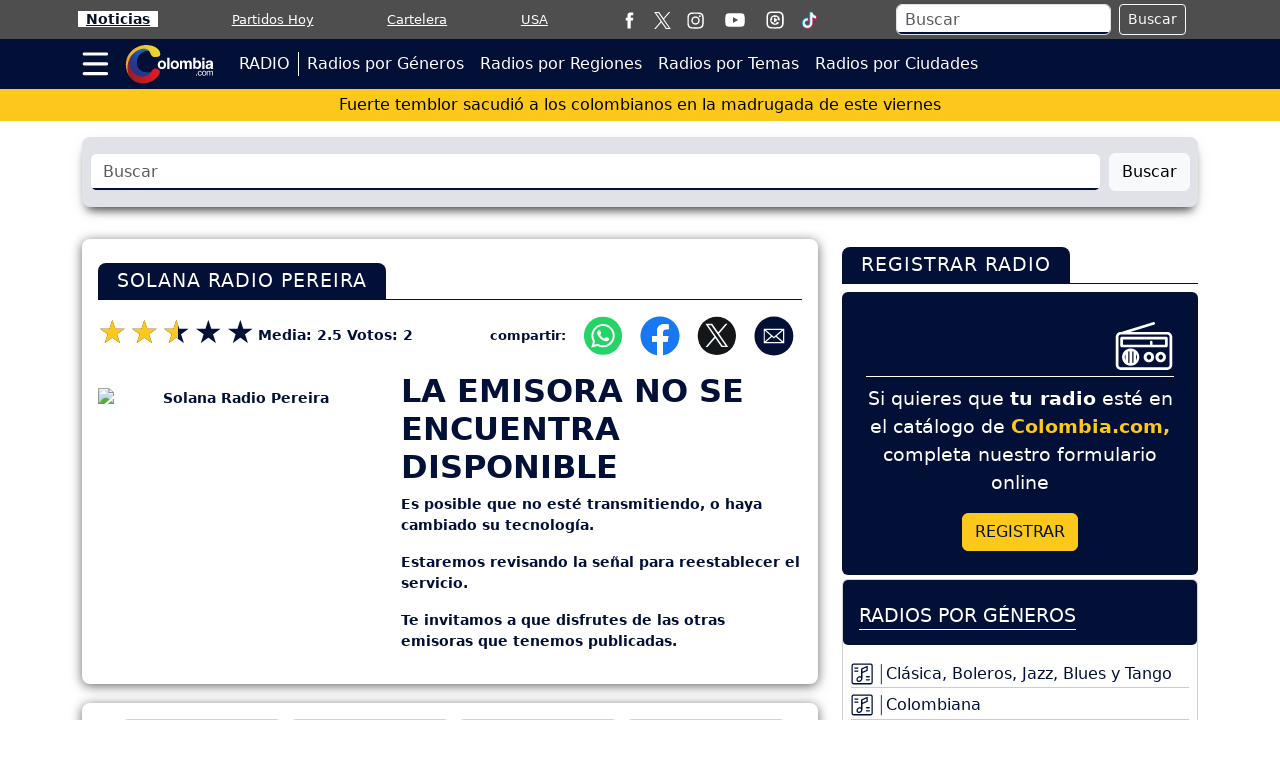

--- FILE ---
content_type: text/html; charset=utf-8
request_url: https://www.colombia.com/radio/solana-radio-pereira-5656
body_size: 19468
content:
<!DOCTYPE html>
<html lang="es">
<head>
<meta charset="utf-8"><meta http-equiv="X-UA-Compatible" content="IE=edge"><meta name="viewport" content="width=device-width, initial-scale=1, shrink-to-fit=no"><link rel="preconnect" href="https://cdn.colombia.com"><link rel="dns-prefetch" href="https://cdn.colombia.com"><link rel="preconnect" href="https://securepubads.g.doubleclick.net"><link rel="dns-prefetch" href="https://securepubads.g.doubleclick.net"><link rel="preconnect" href="https://www.googletagmanager.com"><link rel="dns-prefetch" href="https://www.googletagmanager.com"><link rel="preconnect" href="https://sb.scorecardresearch.com"><link rel="dns-prefetch" href="https://sb.scorecardresearch.com"><link rel="preconnect" href="https://stpd.cloud"><link rel="dns-prefetch" href="https://stpd.cloud"><link rel="dns-prefetch" href="https://pagead2.googlesyndication.com"><link rel="stylesheet" href="/css/vendor/bootstrap/bootstrap-5.3.7.min.css"><link rel="stylesheet" href="/css/v2/globales-0.0.39.min.css">
<link rel="preload" href="https://cdn.colombia.com/images/radio/imagen-radio-G.jpg" as="image"><link rel="canonical" href="https://www.colombia.com/radio/solana-radio-pereira-5656">
<style>#rating-container {margin-bottom: 5px;display: inline-block;font-size: 32px;color: #020f36;position: relative;letter-spacing: 3px;}
#rating-container::before,#rating-container span::before {content: "\2605\2605\2605\2605\2605";display: block;}
#rating-container span {color: #fdc81c;position: absolute;top: 0;left: 0;overflow: hidden;}</style><link rel="stylesheet" href="/css/v2/canales/detalle-canales-0.0.5.min.css">
<link rel="stylesheet" href="/css/v2/canales/listado-canales-0.0.3.min.css"><script>(function(w,d,s,l,i){w[l]=w[l]||[];w[l].push({'gtm.start':new Date().getTime(),event:'gtm.js'});var f=d.getElementsByTagName(s)[0],j=d.createElement(s),dl=l!='dataLayer'?'&l='+l:'';j.async=true;j.src=
'https://www.googletagmanager.com/gtm.js?id='+i+dl;f.parentNode.insertBefore(j,f);})(window,document,'script','dataLayer','GTM-MTRB6HW');</script><script type="application/ld+json">{"@context":"https://schema.org","@type":"Organization","@id":"https://www.colombia.com","name":"Colombia.com","description":"El portal que une a los colombianos","sameAs":["https://www.facebook.com/wwwcolombiacom","https://twitter.com/ColombiacomTW","https://www.instagram.com/wwwcolombiacom/","https://www.youtube.com/user/wwwcolombiacom"],"logo":{"@type":"ImageObject","url":"https://cdn.colombia.com/images/logos/v1.0/colombiacom.png","width":250},"url":"https://www.colombia.com/"}</script><script>async function GetUH(){try{let myH = new Headers();myH.append('cache-control','no-cache,no-store');const response = await fetch('/tools/v2/uh/',{headers:myH});if(!response.ok){throw new Error('UH:' + response.statusText);}const data = await response.json();if(data.length > 0){let uh = document.getElementById('ultima-hora');uh.setAttribute('class','text-bg-danger py-1 px-3 mb-3 text-center');uh.innerHTML = '<a href="' + data[0].Url + '"class="text-white fw-bold text-decoration-none">' + data[0].Titulo + '</a>';}}catch(error){console.error('UH:',error);}}</script>

<script type="application/ld+json">
[

{
"@context": "https://schema.org",
"@type": "RadioStation",
"name": "Escuchar Solana Radio Pereira en vivo",
"image": "https://cdn.colombia.com/images/radio/imagen-radio-G.jpg",
"url": "https://www.colombia.com/radio/solana-radio-pereira-5656",
"description": "Señal en vivo de Solana Radio. Transmitiendo desde Pereira (Risaralda) - Colombia",

"address": {"@type": "PostalAddress",
"addressLocality": "Pereira","addressRegion": "Risaralda",
"addressCountry": "co"
},
"location": {"@type": "Place","name": "Pereira - Risaralda - Colombia"},

"telephone": "+57 3155707854",

"priceRange": "Free",

"aggregateRating": {"@type": "AggregateRating","ratingValue": "2.5","ratingCount": "2"},

"mainEntityOfPage": {"@type": "WebPage","@id": "https://www.colombia.com/radio/solana-radio-pereira-5656"},
"publisher": {"@type": "NewsMediaOrganization", "@id": "https://www.colombia.com"}
},

{
	"@context": "https://schema.org",
	"@type": "BreadcrumbList",
	"itemListElement": [
		{ "@type": "ListItem", "position": 1, "name": "Radio", "item": "https://www.colombia.com/radio/" },
		{ "@type": "ListItem", "position": 2, "name": "Géneros", "item": "https://www.colombia.com/radio/generos/" }

		,{ "@type": "ListItem", "position": 3, "name": "Crossover", "item": "https://www.colombia.com/radio/emisoras-crossover-g2" }

	]
}
]
</script>

<link rel="shortcut icon" href="https://cdn.colombia.com/favicon.ico"><link rel="icon" href="https://www.colombia.com/favicon.ico" type="image/x-icon"><link rel="icon" type="image/png" sizes="32x32" href="https://www.colombia.com/favicon-32x32.png"><link rel="icon" type="image/png" sizes="16x16" href="https://www.colombia.com/favicon-16x16.png"><link rel="apple-touch-icon" sizes="180x180" href="https://www.colombia.com/apple-touch-icon.png">
<title>Escuchar Solana Radio Pereira en vivo</title>
<meta name="description" content="Señal en vivo de Solana Radio. Transmitiendo desde Pereira (Risaralda) - Colombia">
<meta name="keywords" content="solana radio,solana radio pereira">
<meta property="og:title" content="Escuchar Solana Radio Pereira en vivo">
<meta property="og:description" content="Señal en vivo de Solana Radio. Transmitiendo desde Pereira (Risaralda) - Colombia">
<meta property="og:url" content="https://www.colombia.com/radio/solana-radio-pereira-5656">
<meta property="og:type" content="music.radio_station">
<meta name="robots" content="index,follow,max-image-preview:large"><meta name="googleboot" content="index,follow"><meta name="bingboot" content="index,follow"><meta name="language" content="spanish"><meta name="distribution" content="global"><meta name="format-detection" content="telephone=no"><meta property="og:site_name" content="Colombia.com"><meta property="og:locale" content="es"><meta name="twitter:site" content="@ColombiacomTW"><meta property="fb:pages" content="120864984617693"><meta property="fb:app_id" content="515434948646892">
<script type="application/ld+json">
{
"@context":"https://schema.org",
"@type":"ItemList",
"itemListElement":[
{"@type":"ListItem","position":1,"url":"https://www.colombia.com/musica/noticias/andres-cepeda-condecorado-orgullo-bogotano-que-suena-en-todo-el-mundo-511227"},{"@type":"ListItem","position":2,"url":"https://www.colombia.com/entretenimiento/entretenimiento-y-farandula/estereo-picnic-2025-crea-una-localidad-especial-para-su-publico-mas-joven-511219"},{"@type":"ListItem","position":3,"url":"https://www.colombia.com/entretenimiento/entretenimiento-y-farandula/shakira-sorprendio-a-sus-fans-en-chile-con-un-concierto-gratuito-desde-su-hotel-510056"},{"@type":"ListItem","position":4,"url":"https://www.colombia.com/musica/conciertos-y-festivales/estereo-picnic-sufre-una-baja-inesperada-reconocida-banda-cancela-su-show-509731"},{"@type":"ListItem","position":5,"url":"https://www.colombia.com/musica/conciertos-y-festivales/sic-ordena-a-ticket-colombia-aclarar-el-futuro-del-concierto-de-shakira-509218"},{"@type":"ListItem","position":6,"url":"https://www.colombia.com/musica/conciertos-y-festivales/concierto-de-shakira-cancelado-organizadores-revelan-detalles-de-lo-ocurrido-509070"},{"@type":"ListItem","position":7,"url":"https://www.colombia.com/musica/noticias/murio-wilson-manyoma-a-sus-73-anos-de-edad-507396"},{"@type":"ListItem","position":8,"url":"https://www.colombia.com/musica/conciertos-y-festivales/shakira-reprograma-su-concierto-en-peru-y-sus-seguidores-no-estan-felices-506106"}
]
}
</script><script>async function GetUH(){try{let myH = new Headers();myH.append('cache-control','no-cache,no-store');const response = await fetch('/tools/v2/uh/',{headers:myH});if(!response.ok){throw new Error('UH:' + response.statusText);}const data = await response.json();if(typeof data.Alerta !== 'undefined'){let uh = document.getElementById('ultima-hora');if(!uh)return;let uh_a = uh.getElementsByTagName('a');if(!uh_a || uh_a.length == 0)return;uh_a[0].setAttribute('href',data.Url);uh_a[0].innerHTML = data.Titulo;if(data.Alerta == 1 && uh.classList)uh.classList.replace('amarillo','rojo');}}catch(error){console.error('UH:error');}}</script>
</head>
<body>


<header style="position:sticky; top:0; z-index:1021">
	<nav class="op-header-movil">
		<ul class="container d-flex flex-row justify-content-between navbar-nav nav-flex-icons" itemscope="" itemtype="https://schema.org/SiteNavigationElement">
			<li itemprop="name"><a itemprop="url" class="op-header-first px-2" href="/noticias/" style="color:#081224">Noticias</a></li>
			<li itemprop="name"><a itemprop="url" href="/futbol/partidos-hoy/">Partidos Hoy</a></li>
			<li itemprop="name" class="d-none d-sm-block"><a itemprop="url" href="/cine/cartelera/">Cartelera</a></li>
			<li class="mr-2 mr-md-0"><a itemprop="url" href="https://www.colombia.com/estados-unidos/">USA</a></li>
			<li class="d-none d-md-block m-0 p-0">
				<ul class="d-flex flex-row navbar-nav nav-flex-icons border-left">
<li class="px-2"><a href="https://www.facebook.com/wwwcolombiacom" class="nav-link" target="_blank" rel="noopener" title="Facebook"><span>
<svg viewBox="0 0 35 35" width="17" height="17" fill="#fff"><path d="M13.3 34.1H20V17.4h4.7l.5-5.6H20V8.6c0-1.3.3-1.8 1.5-1.8h3.6V.9h-4.6c-5 0-7.2 2.2-7.2 6.4v4.5H9.8v5.7h3.5v16.6z"/></svg></span></a></li>
<li><a href="https://twitter.com/ColombiacomTW" class="nav-link" target="_blank" rel="noopener" title="Twitter"><span>
	<svg width="17" height="17" viewBox="0 0 1200 1227" fill="none" xmlns="http://www.w3.org/2000/svg">
		<path d="M714.163 519.284L1160.89 0H1055.03L667.137 450.887L357.328 0H0L468.492 681.821L0 1226.37H105.866L515.491 750.218L842.672 1226.37H1200L714.137 519.284H714.163ZM569.165 687.828L521.697 619.934L144.011 79.6944H306.615L611.412 515.685L658.88 583.579L1055.08 1150.3H892.476L569.165 687.854V687.828Z" fill="white"/></svg></span></a></li>
<li class="px-2"><a href="https://www.instagram.com/wwwcolombiacom/" class="nav-link" target="_blank" rel="noopener" title="Instagram"><span>
<svg viewBox="0 0 35 35" width="17" height="17" fill="#fff"><path d="M17.5 3.8l6.8.1c1.6.1 2.5.3 3.1.6.8.3 1.3.7 1.9 1.3s.9 1.1 1.3 1.9c.2.6.5 1.5.6 3.1l.1 6.8-.1 6.8c-.1 1.6-.3 2.5-.6 3.1-.3.8-.7 1.3-1.3 1.9s-1.1.9-1.9 1.3c-.6.2-1.5.5-3.1.6l-6.8.1c-4.5 0-5 0-6.8-.1-1.6-.1-2.5-.3-3.1-.6-.8-.3-1.3-.7-1.9-1.3s-.9-1.1-1.3-1.9c-.2-.6-.5-1.5-.6-3.1l-.1-6.8.1-6.8c.2-1.7.4-2.6.7-3.2.3-.8.7-1.3 1.3-1.9s1.1-.9 1.9-1.3c.5-.2 1.4-.4 3-.5l6.8-.1m0-3l-6.9.1c-1.8.1-3 .4-4 .8-1.1.4-2 1-3 1.9-.9.9-1.5 1.9-1.9 3-.4 1-.7 2.2-.8 4l-.1 6.9.1 6.9c.1 1.8.4 3 .8 4.1s1 2 1.9 3c.9.9 1.9 1.5 3 1.9s2.3.7 4.1.8l6.9.1 6.9-.1c1.8-.1 3-.4 4.1-.8s2-1 3-1.9c.9-.9 1.5-1.9 1.9-3s.7-2.3.8-4.1l.1-6.9-.1-6.9c-.1-1.8-.4-3-.8-4.1s-1-2-1.9-3c-.9-.9-1.9-1.5-3-1.9S26.3.9 24.5.8h-7m0 8.1c-4.7 0-8.6 3.8-8.6 8.6 0 4.7 3.8 8.6 8.6 8.6s8.6-3.8 8.6-8.6c0-4.7-3.9-8.6-8.6-8.6m0 14.2a5.59 5.59 0 0 1-5.6-5.6 5.59 5.59 0 0 1 5.6-5.6 5.59 5.59 0 0 1 5.6 5.6 5.59 5.59 0 0 1-5.6 5.6M28.4 8.6c0 1.1-.9 2-2 2s-2-.9-2-2 .9-2 2-2 2 .9 2 2"/></svg></span></a></li>
<li class="px-2"><a href="https://www.youtube.com/user/wwwcolombiacom" class="nav-link" target="_blank" rel="noopener" title="Youtube"><span><svg viewBox="0 0 80 80" width="30" fill="#fff" height="22"><path d="M74 22.8c-.8-3.1-3.2-5.5-6.3-6.3C62.2 15 40 15 40 15s-22.2 0-27.7 1.5c-3.1.8-5.5 3.2-6.3 6.3C4.5 28.4 4.5 40 4.5 40s0 11.6 1.5 17.2c.8 3.1 3.2 5.5 6.3 6.3C17.8 65 40 65 40 65s22.2 0 27.7-1.5c3.1-.8 5.5-3.2 6.3-6.3 1.5-5.6 1.5-17.2 1.5-17.2s0-11.6-1.5-17.2zM32.7 50.6V29.4L51.3 40 32.7 50.6z"/></svg></span></a></li>
<li class="px-2"><a href="/futbol/partidos-hoy/" class="nav-link" title="Partidos Hoy"><span>
<svg viewBox="0 0 35 35" width="18" height="18" fill="#fff"><path d="M17.5 3.8l6.8.1c1.6.1 2.5.3 3.1.6.8.3 1.3.7 1.9 1.3s.9 1.1 1.3 1.9c.2.6.5 1.5.6 3.1l.1 6.8-.1 6.8c-.1 1.6-.3 2.5-.6 3.1-.3.8-.7 1.3-1.3 1.9s-1.1.9-1.9 1.3c-.6.2-1.5.5-3.1.6l-6.8.1c-4.5 0-5 0-6.8-.1-1.6-.1-2.5-.3-3.1-.6-.8-.3-1.3-.7-1.9-1.3s-.9-1.1-1.3-1.9c-.2-.6-.5-1.5-.6-3.1l-.1-6.8.1-6.8c.2-1.7.4-2.6.7-3.2.3-.8.7-1.3 1.3-1.9s1.1-.9 1.9-1.3c.5-.2 1.4-.4 3-.5l6.8-.1m0-3l-6.9.1c-1.8.1-3 .4-4 .8-1.1.4-2 1-3 1.9-.9.9-1.5 1.9-1.9 3-.4 1-.7 2.2-.8 4l-.1 6.9.1 6.9c.1 1.8.4 3 .8 4.1s1 2 1.9 3c.9.9 1.9 1.5 3 1.9s2.3.7 4.1.8l6.9.1 6.9-.1c1.8-.1 3-.4 4.1-.8s2-1 3-1.9c.9-.9 1.5-1.9 1.9-3s.7-2.3.8-4.1l.1-6.9-.1-6.9c-.1-1.8-.4-3-.8-4.1s-1-2-1.9-3c-.9-.9-1.9-1.5-3-1.9S26.3.9 24.5.8h-7m6.6 9.9A9.33 9.33 0 0 0 17.6 8c-5.2 0-9.5 4.3-9.5 9.5s4.3 9.5 9.5 9.5c2.8 0 5.4-1.2 7.2-3.4.4-.5.4-1.3-.2-1.7-.2-.2-.4-.2-.6-.3h0-2a2.16 2.16 0 0 0-2.1 1.5l-.5 1.2a6.28 6.28 0 0 1-1.9.3c-.7 0-1.3-.1-1.9-.3l-.4-1.2c-.3-.9-1.2-1.5-2.1-1.5h-1.3c-.7-1.1-1.2-2.3-1.3-3.7l1.1-.8c.8-.6 1.1-1.6.7-2.6l-.5-1.2c.8-1.1 1.9-2 3.2-2.4l1.1.9a2.1 2.1 0 0 0 2.6 0l1.1-.9c1.3.5 2.4 1.4 3.2 2.5l-.5 1.2c-.4.9-.1 2 .7 2.6l1.4 1c.2.2.5.4.9.4h0c.7 0 1.2-.6 1.2-1.2.2-2.6-.8-4.9-2.6-6.7zm-6.8 10.8l4.3-3.2c.4-.4.4-1.1 0-1.4l-4.3-3.2c-.6-.6-1.8-.2-1.8.7v6.3c.1.9 1.1 1.4 1.8.8z"/></svg></span></a></li>
<li class="px-2"><a href="https://www.tiktok.com/@colombia_com" target="_blank" class="nav-link" title="TikTok"><span>
	<svg version="1.1" x="0px" y="0px" width="18" height="18" viewBox="0 0 30 30" style="enable-background:new 0 0 30 30;" xml:space="preserve"><g><path fill="#EE2D5B" d="M27.98,8.85c-3.49,0-6.32-2.83-6.32-6.32h-4.74v18.36c0,2.13-1.73,3.86-3.86,3.86 c-2.13,0-3.86-1.73-3.86-3.86c0-2.13,1.73-3.86,3.86-3.86c0.4,0,0.85,0.06,1.22,0.17v-4.83c-0.4-0.06-0.8-0.09-1.22-0.09 c-4.75,0-8.61,3.85-8.61,8.61c0,4.75,3.85,8.61,8.61,8.61c4.75,0,8.61-3.85,8.61-8.61v-9.72c1.72,1.41,3.93,2.25,6.32,2.25V8.85z"/><path fill="#00B2C2" d="M26.64,7.5c-3.49,0-6.32-2.83-6.32-6.32h-4.74v18.36c0,2.13-1.73,3.86-3.86,3.86c-2.13,0-3.86-1.73-3.86-3.86 c0-2.13,1.73-3.86,3.86-3.86c0.4,0,0.85,0.06,1.22,0.17v-4.83c-0.4-0.06-0.8-0.09-1.22-0.09c-4.75,0-8.61,3.85-8.61,8.61 c0,4.75,3.85,8.61,8.61,8.61c4.75,0,8.61-3.85,8.61-8.61V9.82c1.72,1.41,3.93,2.25,6.32,2.25V7.5z"/><path fill="#FFFFFF" d="M26.64,8.7c-1.53-0.33-2.85-1.21-3.75-2.43c-1.22-0.9-2.1-2.22-2.43-3.75h-3.54v18.36 c0,2.13-1.73,3.86-3.86,3.86c-1.41,0-2.65-0.76-3.32-1.89c-1.13-0.67-1.89-1.91-1.89-3.32c0-2.13,1.73-3.86,3.86-3.86 c0.4,0,0.85,0.06,1.22,0.17v-3.57c-4.7,0.07-8.48,3.89-8.48,8.61c0,2.03,0.71,3.9,1.89,5.38c1.47,1.18,3.34,1.89,5.38,1.89 c4.75,0,8.61-3.85,8.61-8.61V9.82c1.72,1.41,3.93,2.25,6.32,2.25V8.7z"/></g></svg></span></a></li>
				</ul>
			</li>
			<li class="d-none d-lg-block m-0 p-0">
				<div class="px-2 bd-highlight align-self-center text-white">
					<form action="/buscador/" class="d-flex m-1">
						<input type="text" name="q" class="form-control me-2 py-0 px-2" placeholder="Buscar" aria-label="Buscar">
						<button class="btn btn-outline-light btn-sm" type="submit">Buscar</button>
					</form>
				</div>
			</li>
			<li itemprop="name" class="d-none d-sm-block d-lg-none m-0 p-0">
<a itemprop="url" href="/buscador/" title="Buscar">
<svg viewBox="0 0 35 35" width="22" height="22"><title>Buscar</title><path fill="#fff" d="M19.8 5.8C14.3 2.1 6.7 3.5 2.9 9S.6 22.1 6.1 25.9c4.9 3.4 11.5 2.6 15.5-1.5.2.4.5.8.9 1.1l8 5.5c1.2.8 2.8.5 3.6-.7s.5-2.8-.7-3.6l-8-5.5c-.4-.2-.9-.4-1.4-.4 2.4-5.2.7-11.6-4.2-15h0zm.6 15.2c-2.8 4.1-8.5 5.2-12.6 2.4s-5.2-8.5-2.4-12.6S13.9 5.6 18 8.4c4.2 2.8 5.2 8.4 2.4 12.6h0zm0 0"/></svg>
</a>
			</li>
		</ul>
	</nav>
	<div class="navbar navbar-dark bg-blue-dark p-0">
		<nav class="container">
			<div class="navbar-submenu">
				<div class="ic-menu-home pl-md-2 pl-md-0" data-bs-toggle="modal" data-bs-target="#MenuModalScrollable">
					<svg viewBox="0 0 40 40" fill="#fff" width="27" height="50" class="me-3"><path d="M36.4 7.5H3.2C2 7.5 1 6.5 1 5.2h0C1 4 2 2.9 3.2 2.9h33.2a2.26 2.26 0 0 1 2.3 2.3h0a2.26 2.26 0 0 1-2.3 2.3zm0 14.6H3.2C2 22.1 1 21 1 19.8h0a2.26 2.26 0 0 1 2.3-2.3h33.2a2.26 2.26 0 0 1 2.3 2.3h0c-.1 1.2-1.1 2.3-2.4 2.3zm0 14.5H3.2a2.26 2.26 0 0 1-2.3-2.3h0A2.26 2.26 0 0 1 3.2 32h33.2a2.26 2.26 0 0 1 2.3 2.3h0a2.26 2.26 0 0 1-2.3 2.3z"/></svg>
				</div>
				<a class="navbar-brand center" href="/">
					<svg viewBox="0 0 90 40" width="90" height="40" aria-label="Colombia.com"><defs><path id="AM1" d="M6.4 11.1c-3 3.8-5.7 15.3 1.6 20 11.2 7.2 18-2.3 18-2.3s-14.4 1.6-14.3-10.3c0-9.7 8.8-11.9 10.5-12 .5 0 1.3-.1 1.8 0 .6.1-2.9-2.5-6.8-2.4-2.9.1-6.7 1.8-10.8 7"/></defs><linearGradient id="BM1" gradientUnits="userSpaceOnUse" x1="3.353" y1="18.935" x2="26.057" y2="18.935"><stop offset=".075" stop-color="#28348a"/><stop offset=".223" stop-color="#253b90"/><stop offset=".435" stop-color="#1e4ea0"/><stop offset=".687" stop-color="#126db9"/><stop offset=".967" stop-color="#0298dd"/><stop offset="1" stop-color="#009ee2"/></linearGradient><use xlink:href="#AM1" fill="url(#BM1)"/><clipPath id="CM1"><use xlink:href="#AM1"/></clipPath><linearGradient id="DM1" gradientUnits="userSpaceOnUse" x1="-351.752" y1="171.725" x2="-351.425" y2="171.725" gradientTransform="matrix(66.5397 -72.7099 -74.0904 -65.0477 36136.6719 -14379.5186)"><stop offset=".075" stop-color="#28348a"/><stop offset=".223" stop-color="#253b90"/><stop offset=".435" stop-color="#1e4ea0"/><stop offset=".687" stop-color="#126db9"/><stop offset=".967" stop-color="#0298dd"/><stop offset="1" stop-color="#009ee2"/></linearGradient><path d="M-14.3 21.9L11.9-6.7l29 25.5-26.2 28.5z" clip-path="url(#CM1)" fill="url(#DM1)"/><defs><path id="EM1" d="M2.2 20.8c-.3 2.3.1 8.3 2.3 11.7 7.1 10.7 23.6 8 29.4-1.7.8-1.4 1.5-3.4.5-4.5-.8-.9-1.9-1.4-3.4-1.8-1.2-.4-2.6.4-3.6 1.6-1.6 1.8-2.6 4.9-6.1 6-2.5.8-5.8 1.1-8.8-.5C0 25 6.1 12 6.1 12s-4 4.3-3.9 8.8"/></defs><clipPath id="FM1"><use xlink:href="#EM1"/></clipPath><linearGradient id="GM1" gradientUnits="userSpaceOnUse" x1="-351.467" y1="169.228" x2="-351.14" y2="169.228" gradientTransform="matrix(90.344 0.3112 0.4914 -88.5086 31673.2793 15114.4492)"><stop offset="0" stop-color="#9c1c24"/><stop offset="1" stop-color="#e31926"/></linearGradient><path d="M-.1 12l36.3.2-.1 29.7-36.3-.1z" clip-path="url(#FM1)" fill="url(#GM1)"/><defs><path id="HM1" d="M10.3 4.1c-5.1 3.2-8.2 7.6-9.2 13.6C-.3 26.2 4.8 33 4.8 33s-5-7.6-.3-18.3C8.2 6.2 21.9.3 25.2 8.9c.9 2.3 2.1 4.1 3.8 4.2 1 .1 4-.4 4.4-.5 1.2-.2 2.1-1.3 1.8-2.9-.3-1.9-.8-3.9-4.5-6.3-2-1.3-6-2.6-10.6-2.4-3.1.2-6.5 1.1-9.8 3.1"/></defs><clipPath id="IM1"><use xlink:href="#HM1"/></clipPath><linearGradient id="JM1" gradientUnits="userSpaceOnUse" x1="-351.405" y1="170.178" x2="-351.078" y2="170.178" gradientTransform="matrix(104.4021 -36.1471 -36.6963 -102.2111 42935.3086 4713.0874)"><stop offset="0" stop-color="#eca43d"/><stop offset="1" stop-color="#ecdd2e"/></linearGradient><path d="M-10.2 4.4L31.5-10l13.6 38L3.5 42.4z" clip-path="url(#IM1)" fill="url(#JM1)"/><g fill="#fff"><path d="M36.9 25.1c-2.2 0-4.2-1.4-4.2-4.3s2-4.3 4.2-4.3 4.2 1.4 4.2 4.3-1.9 4.3-4.2 4.3zm0-6.8c-1.7 0-2 1.5-2 2.5s.3 2.5 2 2.5 2-1.5 2-2.5-.3-2.5-2-2.5zm7.5 6.6h-2.2V13.8h2.2v11.1zm5.4.2c-2.2 0-4.2-1.4-4.2-4.3s2-4.3 4.2-4.3 4.2 1.4 4.2 4.3-2 4.3-4.2 4.3zm0-6.8c-1.7 0-2 1.5-2 2.5s.3 2.5 2 2.5 2-1.5 2-2.5-.4-2.5-2-2.5zm17 6.6h-2.2v-5c0-1.2-.5-1.6-1.2-1.6-1.1 0-1.5.7-1.5 1.7v4.9h-2.2V20c0-.7 0-1.7-1.3-1.7-1 0-1.3.7-1.3 1.6v5H55v-8.2h2.1v1.2h0c.3-.5.9-1.4 2.3-1.4 1.2 0 1.7.4 2.3 1.3.3-.4.9-1.3 2.2-1.3 1.6 0 2.9.9 2.9 2.8v5.6zm3.6-7.2h0c.4-.5 1-1.3 2.4-1.3 1.8 0 3.4 1.4 3.4 4.2 0 2.3-1 4.4-3.5 4.4-.9 0-1.9-.3-2.4-1.3h0v1h-2.1V13.8h2.2v3.9zm1.7.6c-1.5 0-1.9 1.3-1.9 2.6 0 1.2.5 2.4 1.9 2.4s1.8-1.5 1.8-2.5c.1-1.3-.4-2.5-1.8-2.5zm7.4-2.6h-2.2v-2h2.2v2zm0 1v8.2h-2.2v-8.2h2.2zm8.3 6.6c0 1 .2 1.2.5 1.3v.3H86c-.1-.4-.2-.5-.2-1-.5.5-1.2 1.2-2.7 1.2-1.2 0-2.5-.7-2.5-2.4 0-1.6 1-2.4 2.4-2.6l1.9-.3c.3 0 .8-.2.8-.6 0-.9-.9-1-1.4-1-1.1 0-1.3.7-1.3 1.1h-2.1c.2-2.5 2-2.9 3.7-2.9 1.2 0 3.3.4 3.3 2.4v4.5zm-2.2-2.4c-.2.2-.6.3-1.5.4-.8.1-1.5.3-1.5 1.2 0 .8.6 1 1 1 1 0 1.9-.6 1.9-1.6v-1zM72 31.5h-.9v-.9h.9v.9zm4-3.1c-.1-.6-.4-1-1.1-1-1 0-1.3.9-1.3 1.8 0 .8.2 1.8 1.3 1.8.5 0 1-.4 1.1-1.1h.8c-.1.7-.5 1.8-1.9 1.8-1.3 0-2.1-1-2.1-2.3 0-1.4.7-2.6 2.2-2.6 1.2 0 1.7.9 1.7 1.7H76z"/><path d="M79.2 26.7c1.5 0 2.2 1.3 2.2 2.5s-.7 2.5-2.2 2.5-2.2-1.3-2.2-2.5.7-2.5 2.2-2.5zm0 4.3c1.1 0 1.4-1.2 1.4-1.8s-.2-1.8-1.4-1.8c-1.1 0-1.4 1.2-1.4 1.8S78 31 79.2 31zm2.7-4.1h.7v.7h0c.2-.2.6-.8 1.4-.8s1.1.5 1.2.8c.4-.4.7-.8 1.4-.8.5 0 1.4.3 1.4 1.6v3.2h-.8v-3c0-.6-.2-1.1-.9-1.1s-1.1.6-1.1 1.2v2.8h-.8v-3.2c0-.4-.2-.9-.7-.9-.4 0-1.2.3-1.2 1.5v2.5h-.8v-4.5z"/></g></svg>
				</a>
<ul class="navbar-caja-submenu" itemscope="" itemtype="https://schema.org/SiteNavigationElement">
	<li class="linea-vertical principal-item item-oculto d-block d-md-none"></li>
	<li itemprop="name"><a itemprop="url" class="submenu-item principal-item item-oculto" href="/radio/">RADIO </a></li>
	<li class="linea-vertical principal-item item-oculto d-none d-md-block"></li>
	<li itemprop="name"><a itemprop="url" class="submenu-item d-none d-md-block" href="/radio/generos/">Radios por Géneros</a></li>
	<li itemprop="name"><a itemprop="url" class="submenu-item d-none d-md-block" href="/radio/regiones/">Radios por Regiones</a></li>
	<li itemprop="name"><a itemprop="url" class="submenu-item d-none d-lg-block" href="/radio/temas/">Radios por Temas</a></li>
	<li itemprop="name"><a itemprop="url" class="submenu-item d-none d-xl-block" href="/radio/ciudades/">Radios por Ciudades</a></li>
</ul>

			</div>
<div class="float-left d-sm-none">
<a href="/buscador/" title="Icono Buscar">
<svg viewBox="0 0 35 35" width="25" height="50"><path fill="#fff" d="M19.8 5.8C14.3 2.1 6.7 3.5 2.9 9S.6 22.1 6.1 25.9c4.9 3.4 11.5 2.6 15.5-1.5.2.4.5.8.9 1.1l8 5.5c1.2.8 2.8.5 3.6-.7s.5-2.8-.7-3.6l-8-5.5c-.4-.2-.9-.4-1.4-.4 2.4-5.2.7-11.6-4.2-15h0zm.6 15.2c-2.8 4.1-8.5 5.2-12.6 2.4s-5.2-8.5-2.4-12.6S13.9 5.6 18 8.4c4.2 2.8 5.2 8.4 2.4 12.6h0zm0 0"/></svg>
</a>
</div>
		</nav>
	</div>
</header>
<!-- menú de la seccion -->
<div class="modal fade" id="MenuModalScrollable" tabindex="-1" role="dialog" aria-labelledby="MenuModalScrollableTitle" aria-hidden="true">
	<div class="modal-dialog modal-xl" role="document">
		<nav class="modal-content bg-menu-princ">
			<div class="modal-header">
				<a href="/" id="MenuModalScrollableTitle"><svg viewBox="0 0 90 40" width="90" height="40" aria-label="Colombia.com"><defs><path id="AM2" d="M6.4 11.1c-3 3.8-5.7 15.3 1.6 20 11.2 7.2 18-2.3 18-2.3s-14.4 1.6-14.3-10.3c0-9.7 8.8-11.9 10.5-12 .5 0 1.3-.1 1.8 0 .6.1-2.9-2.5-6.8-2.4-2.9.1-6.7 1.8-10.8 7"/></defs><linearGradient id="BM2" gradientUnits="userSpaceOnUse" x1="3.353" y1="18.935" x2="26.057" y2="18.935"><stop offset=".075" stop-color="#28348a"/><stop offset=".223" stop-color="#253b90"/><stop offset=".435" stop-color="#1e4ea0"/><stop offset=".687" stop-color="#126db9"/><stop offset=".967" stop-color="#0298dd"/><stop offset="1" stop-color="#009ee2"/></linearGradient><use xlink:href="#AM2" fill="url(#BM2)"/><clipPath id="CM2"><use xlink:href="#AM2"/></clipPath><linearGradient id="DM2" gradientUnits="userSpaceOnUse" x1="-351.752" y1="171.725" x2="-351.425" y2="171.725" gradientTransform="matrix(66.5397 -72.7099 -74.0904 -65.0477 36136.6719 -14379.5186)"><stop offset=".075" stop-color="#28348a"/><stop offset=".223" stop-color="#253b90"/><stop offset=".435" stop-color="#1e4ea0"/><stop offset=".687" stop-color="#126db9"/><stop offset=".967" stop-color="#0298dd"/><stop offset="1" stop-color="#009ee2"/></linearGradient><path d="M-14.3 21.9L11.9-6.7l29 25.5-26.2 28.5z" clip-path="url(#CM2)" fill="url(#DM2)"/><defs><path id="EM2" d="M2.2 20.8c-.3 2.3.1 8.3 2.3 11.7 7.1 10.7 23.6 8 29.4-1.7.8-1.4 1.5-3.4.5-4.5-.8-.9-1.9-1.4-3.4-1.8-1.2-.4-2.6.4-3.6 1.6-1.6 1.8-2.6 4.9-6.1 6-2.5.8-5.8 1.1-8.8-.5C0 25 6.1 12 6.1 12s-4 4.3-3.9 8.8"/></defs><clipPath id="FM2"><use xlink:href="#EM2"/></clipPath><linearGradient id="GM2" gradientUnits="userSpaceOnUse" x1="-351.467" y1="169.228" x2="-351.14" y2="169.228" gradientTransform="matrix(90.344 0.3112 0.4914 -88.5086 31673.2793 15114.4492)"><stop offset="0" stop-color="#9c1c24"/><stop offset="1" stop-color="#e31926"/></linearGradient><path d="M-.1 12l36.3.2-.1 29.7-36.3-.1z" clip-path="url(#FM2)" fill="url(#GM2)"/><defs><path id="HM2" d="M10.3 4.1c-5.1 3.2-8.2 7.6-9.2 13.6C-.3 26.2 4.8 33 4.8 33s-5-7.6-.3-18.3C8.2 6.2 21.9.3 25.2 8.9c.9 2.3 2.1 4.1 3.8 4.2 1 .1 4-.4 4.4-.5 1.2-.2 2.1-1.3 1.8-2.9-.3-1.9-.8-3.9-4.5-6.3-2-1.3-6-2.6-10.6-2.4-3.1.2-6.5 1.1-9.8 3.1"/></defs><clipPath id="IM2"><use xlink:href="#HM2"/></clipPath><linearGradient id="JM2" gradientUnits="userSpaceOnUse" x1="-351.405" y1="170.178" x2="-351.078" y2="170.178" gradientTransform="matrix(104.4021 -36.1471 -36.6963 -102.2111 42935.3086 4713.0874)"><stop offset="0" stop-color="#eca43d"/><stop offset="1" stop-color="#ecdd2e"/></linearGradient><path d="M-10.2 4.4L31.5-10l13.6 38L3.5 42.4z" clip-path="url(#IM2)" fill="url(#JM2)"/><g fill="#fff"><path d="M36.9 25.1c-2.2 0-4.2-1.4-4.2-4.3s2-4.3 4.2-4.3 4.2 1.4 4.2 4.3-1.9 4.3-4.2 4.3zm0-6.8c-1.7 0-2 1.5-2 2.5s.3 2.5 2 2.5 2-1.5 2-2.5-.3-2.5-2-2.5zm7.5 6.6h-2.2V13.8h2.2v11.1zm5.4.2c-2.2 0-4.2-1.4-4.2-4.3s2-4.3 4.2-4.3 4.2 1.4 4.2 4.3-2 4.3-4.2 4.3zm0-6.8c-1.7 0-2 1.5-2 2.5s.3 2.5 2 2.5 2-1.5 2-2.5-.4-2.5-2-2.5zm17 6.6h-2.2v-5c0-1.2-.5-1.6-1.2-1.6-1.1 0-1.5.7-1.5 1.7v4.9h-2.2V20c0-.7 0-1.7-1.3-1.7-1 0-1.3.7-1.3 1.6v5H55v-8.2h2.1v1.2h0c.3-.5.9-1.4 2.3-1.4 1.2 0 1.7.4 2.3 1.3.3-.4.9-1.3 2.2-1.3 1.6 0 2.9.9 2.9 2.8v5.6zm3.6-7.2h0c.4-.5 1-1.3 2.4-1.3 1.8 0 3.4 1.4 3.4 4.2 0 2.3-1 4.4-3.5 4.4-.9 0-1.9-.3-2.4-1.3h0v1h-2.1V13.8h2.2v3.9zm1.7.6c-1.5 0-1.9 1.3-1.9 2.6 0 1.2.5 2.4 1.9 2.4s1.8-1.5 1.8-2.5c.1-1.3-.4-2.5-1.8-2.5zm7.4-2.6h-2.2v-2h2.2v2zm0 1v8.2h-2.2v-8.2h2.2zm8.3 6.6c0 1 .2 1.2.5 1.3v.3H86c-.1-.4-.2-.5-.2-1-.5.5-1.2 1.2-2.7 1.2-1.2 0-2.5-.7-2.5-2.4 0-1.6 1-2.4 2.4-2.6l1.9-.3c.3 0 .8-.2.8-.6 0-.9-.9-1-1.4-1-1.1 0-1.3.7-1.3 1.1h-2.1c.2-2.5 2-2.9 3.7-2.9 1.2 0 3.3.4 3.3 2.4v4.5zm-2.2-2.4c-.2.2-.6.3-1.5.4-.8.1-1.5.3-1.5 1.2 0 .8.6 1 1 1 1 0 1.9-.6 1.9-1.6v-1zM72 31.5h-.9v-.9h.9v.9zm4-3.1c-.1-.6-.4-1-1.1-1-1 0-1.3.9-1.3 1.8 0 .8.2 1.8 1.3 1.8.5 0 1-.4 1.1-1.1h.8c-.1.7-.5 1.8-1.9 1.8-1.3 0-2.1-1-2.1-2.3 0-1.4.7-2.6 2.2-2.6 1.2 0 1.7.9 1.7 1.7H76z"/><path d="M79.2 26.7c1.5 0 2.2 1.3 2.2 2.5s-.7 2.5-2.2 2.5-2.2-1.3-2.2-2.5.7-2.5 2.2-2.5zm0 4.3c1.1 0 1.4-1.2 1.4-1.8s-.2-1.8-1.4-1.8c-1.1 0-1.4 1.2-1.4 1.8S78 31 79.2 31zm2.7-4.1h.7v.7h0c.2-.2.6-.8 1.4-.8s1.1.5 1.2.8c.4-.4.7-.8 1.4-.8.5 0 1.4.3 1.4 1.6v3.2h-.8v-3c0-.6-.2-1.1-.9-1.1s-1.1.6-1.1 1.2v2.8h-.8v-3.2c0-.4-.2-.9-.7-.9-.4 0-1.2.3-1.2 1.5v2.5h-.8v-4.5z"/></g></svg></a>
				<button type="button" class="btn-close" data-bs-dismiss="modal" aria-label="Close" style="background-color: white;"></button>
			</div>
			<div class="modal-body">
				<div class="list-group text-center text-md-start">
					<div class="pb-2 border-bottom">
						<div class="d-flex justify-content-between align-items-center">
							<a href="/" class="nav-icon">
								<svg version="1.1" x="0px" y="0px" viewBox="0 0 80 80" style="enable-background:new 0 0 80 80;" xml:space="preserve" width="30"><path fill="#fff" d="M74.2,34.9C74.2,34.9,74.2,34.9,74.2,34.9L44.5,5.3c-1.3-1.3-2.9-2-4.7-2c-1.8,0-3.5,0.7-4.7,2L5.4,34.9c0,0,0,0,0,0 c-2.6,2.6-2.6,6.8,0,9.4c1.2,1.2,2.8,1.9,4.4,2c0.1,0,0.1,0,0.2,0h1.2v21.8c0,4.3,3.5,7.8,7.8,7.8h11.6c1.2,0,2.1-1,2.1-2.1V56.8 c0-2,1.6-3.6,3.6-3.6h6.8c2,0,3.6,1.6,3.6,3.6v17.1c0,1.2,1,2.1,2.1,2.1h11.6c4.3,0,7.8-3.5,7.8-7.8V46.4h1.1c1.8,0,3.5-0.7,4.7-2C76.8,41.8,76.8,37.5,74.2,34.9L74.2,34.9z M74.2,34.9"/></svg>
							</a>
							<ul class="d-flex flex-row navbar-nav nav-flex-icons">
<li><a rel="noopener" href="https://www.facebook.com/wwwcolombiacom" class="nav-link ico-movil" target="_blank">
<span>
<svg viewBox="0 0 35 35" width="30" height="30" fill="#fff"><path d="M13.3 34.1H20V17.4h4.7l.5-5.6H20V8.6c0-1.3.3-1.8 1.5-1.8h3.6V.9h-4.6c-5 0-7.2 2.2-7.2 6.4v4.5H9.8v5.7h3.5v16.6z"/></svg>
</span></a></li>
<li><a rel="noopener" href="https://twitter.com/ColombiacomTW" class="nav-link ico-movil" target="_blank">
<span>
<svg version="1.1" x="0px" y="0px" viewBox="0 0 35 35" style="enable-background:new 0 0 35 35;" xml:space="preserve" width="30px">
<path fill="#fff" d="M0.8,28c3,1.9,6.6,3.1,10.5,3.1C24,31,31.2,20.3,30.8,10.7c1.3-1,2.5-2.2,3.4-3.5c-1.2,0.5-2.5,0.9-3.9,1.1c1.4-0.8,2.5-2.2,3-3.8c-1.3,0.8-2.8,1.4-4.3,1.7c-1.2-1.3-3-2.2-5-2.2c-4.4,0-7.7,4.1-6.7,8.4c-5.7-0.3-10.7-3-14.1-7.1c-1.8,3.1-0.9,7.1,2.1,9.1c-1.1,0-2.2-0.3-3.1-0.9c-0.1,3.2,2.2,6.1,5.5,6.8c-1,0.3-2,0.3-3.1,0.1c0.9,2.7,3.4,4.7,6.4,4.7C8.1,27.4,4.5,28.4,0.8,28z"/></svg>
</span></a></li>
<li><a rel="noopener" href="https://www.instagram.com/wwwcolombiacom/" class="nav-link ico-movil" target="_blank">
<span>
<svg version="1.1" x="0px" y="0px" viewBox="0 0 35 35" style="enable-background:new 0 0 35 35;" xml:space="preserve" width="30px"><g>
<path fill="#fff" d="M17.5,3.8c4.5,0,5,0,6.8,0.1c1.6,0.1,2.5,0.3,3.1,0.6c0.8,0.3,1.3,0.7,1.9,1.3c0.6,0.6,0.9,1.1,1.3,1.9c0.2,0.6,0.5,1.5,0.6,3.1c0.1,1.8,0.1,2.3,0.1,6.8c0,4.5,0,5-0.1,6.8c-0.1,1.6-0.3,2.5-0.6,3.1c-0.3,0.8-0.7,1.3-1.3,1.9c-0.6,0.6-1.1,0.9-1.9,1.3c-0.6,0.2-1.5,0.5-3.1,0.6c-1.8,0.1-2.3,0.1-6.8,0.1c-4.5,0-5,0-6.8-0.1c-1.6-0.1-2.5-0.3-3.1-0.6c-0.8-0.3-1.3-0.7-1.9-1.3c-0.6-0.6-0.9-1.1-1.3-1.9c-0.2-0.6-0.5-1.5-0.6-3.1c-0.1-1.8-0.1-2.3-0.1-6.8c0-4.5,0-5,0.1-6.8C4,9.1,4.2,8.2,4.5,7.6c0.3-0.8,0.7-1.3,1.3-1.9c0.6-0.6,1.1-0.9,1.9-1.3C8.2,4.2,9.1,4,10.7,3.9C12.5,3.8,13,3.8,17.5,3.8M17.5,0.8c-4.5,0-5.1,0-6.9,0.1C8.8,1,7.6,1.3,6.6,1.7c-1.1,0.4-2,1-3,1.9c-0.9,0.9-1.5,1.9-1.9,3C1.3,7.6,1,8.8,0.9,10.6c-0.1,1.8-0.1,2.4-0.1,6.9c0,4.5,0,5.1,0.1,6.9c0.1,1.8,0.4,3,0.8,4.1c0.4,1.1,1,2,1.9,3c0.9,0.9,1.9,1.5,3,1.9c1.1,0.4,2.3,0.7,4.1,0.8c1.8,0.1,2.4,0.1,6.9,0.1c4.5,0,5.1,0,6.9-0.1c1.8-0.1,3-0.4,4.1-0.8c1.1-0.4,2-1,3-1.9c0.9-0.9,1.5-1.9,1.9-3c0.4-1.1,0.7-2.3,0.8-4.1c0.1-1.8,0.1-2.4,0.1-6.9c0-4.5,0-5.1-0.1-6.9c-0.1-1.8-0.4-3-0.8-4.1c-0.4-1.1-1-2-1.9-3c-0.9-0.9-1.9-1.5-3-1.9c-1.1-0.4-2.3-0.7-4.1-0.8C22.6,0.8,22,0.8,17.5,0.8"/>
<path fill="#fff" d="M17.5,8.9c-4.7,0-8.6,3.8-8.6,8.6c0,4.7,3.8,8.6,8.6,8.6s8.6-3.8,8.6-8.6C26.1,12.8,22.2,8.9,17.5,8.9M17.5,23.1c-3.1,0-5.6-2.5-5.6-5.6s2.5-5.6,5.6-5.6s5.6,2.5,5.6,5.6S20.6,23.1,17.5,23.1"/><path fill="#fff" d="M28.4,8.6c0,1.1-0.9,2-2,2c-1.1,0-2-0.9-2-2c0-1.1,0.9-2,2-2C27.5,6.6,28.4,7.5,28.4,8.6"/></g></svg>
</span></a></li>
<li><a rel="noopener" href="https://www.youtube.com/user/wwwcolombiacom" class="nav-link ico-movil" target="_blank">
<span>
<svg version="1.1" x="0px" y="0px" viewBox="0 0 80 80" style="enable-background:new 0 0 80 80;" xml:space="preserve" width="30" fill="#fff">
<path d="M74,22.8c-0.8-3.1-3.2-5.5-6.3-6.3C62.2,15,40,15,40,15s-22.2,0-27.7,1.5c-3.1,0.8-5.5,3.2-6.3,6.3C4.5,28.4,4.5,40,4.5,40s0,11.6,1.5,17.2c0.8,3.1,3.2,5.5,6.3,6.3C17.8,65,40,65,40,65s22.2,0,27.7-1.5c3.1-0.8,5.5-3.2,6.3-6.3c1.5-5.6,1.5-17.2,1.5-17.2S75.5,28.4,74,22.8z M32.7,50.6V29.4L51.3,40L32.7,50.6z"/></svg>
</span></a></li>
<li class="d-none d-md-block"><a href="/futbol/partidos-hoy/" class="nav-link ico-movil">
<span>
<svg viewBox="0 0 35 35" width="30" height="30" fill="#fff"><path d="M17.5 3.8l6.8.1c1.6.1 2.5.3 3.1.6.8.3 1.3.7 1.9 1.3s.9 1.1 1.3 1.9c.2.6.5 1.5.6 3.1l.1 6.8-.1 6.8c-.1 1.6-.3 2.5-.6 3.1-.3.8-.7 1.3-1.3 1.9s-1.1.9-1.9 1.3c-.6.2-1.5.5-3.1.6l-6.8.1c-4.5 0-5 0-6.8-.1-1.6-.1-2.5-.3-3.1-.6-.8-.3-1.3-.7-1.9-1.3s-.9-1.1-1.3-1.9c-.2-.6-.5-1.5-.6-3.1l-.1-6.8.1-6.8c.2-1.7.4-2.6.7-3.2.3-.8.7-1.3 1.3-1.9s1.1-.9 1.9-1.3c.5-.2 1.4-.4 3-.5l6.8-.1m0-3l-6.9.1c-1.8.1-3 .4-4 .8-1.1.4-2 1-3 1.9-.9.9-1.5 1.9-1.9 3-.4 1-.7 2.2-.8 4l-.1 6.9.1 6.9c.1 1.8.4 3 .8 4.1s1 2 1.9 3c.9.9 1.9 1.5 3 1.9s2.3.7 4.1.8l6.9.1 6.9-.1c1.8-.1 3-.4 4.1-.8s2-1 3-1.9c.9-.9 1.5-1.9 1.9-3s.7-2.3.8-4.1l.1-6.9-.1-6.9c-.1-1.8-.4-3-.8-4.1s-1-2-1.9-3c-.9-.9-1.9-1.5-3-1.9S26.3.9 24.5.8h-7m6.6 9.9A9.33 9.33 0 0 0 17.6 8c-5.2 0-9.5 4.3-9.5 9.5s4.3 9.5 9.5 9.5c2.8 0 5.4-1.2 7.2-3.4.4-.5.4-1.3-.2-1.7-.2-.2-.4-.2-.6-.3h0-2a2.16 2.16 0 0 0-2.1 1.5l-.5 1.2a6.28 6.28 0 0 1-1.9.3c-.7 0-1.3-.1-1.9-.3l-.4-1.2c-.3-.9-1.2-1.5-2.1-1.5h-1.3c-.7-1.1-1.2-2.3-1.3-3.7l1.1-.8c.8-.6 1.1-1.6.7-2.6l-.5-1.2c.8-1.1 1.9-2 3.2-2.4l1.1.9a2.1 2.1 0 0 0 2.6 0l1.1-.9c1.3.5 2.4 1.4 3.2 2.5l-.5 1.2c-.4.9-.1 2 .7 2.6l1.4 1c.2.2.5.4.9.4h0c.7 0 1.2-.6 1.2-1.2.2-2.6-.8-4.9-2.6-6.7zm-6.8 10.8l4.3-3.2c.4-.4.4-1.1 0-1.4l-4.3-3.2c-.6-.6-1.8-.2-1.8.7v6.3c.1.9 1.1 1.4 1.8.8z"/></svg>
</span></a></li>
<li><a href="https://co.pinterest.com/colombiacom/" class="nav-link ico-movil">
<svg viewBox="0 0 80 80" fill="#fff" width="30" height="40"><path d="M41.4 2.3C20.6 2.3 3.7 19.1 3.7 40c0 16 9.9 29.6 24 35.1v-.2c-.2-.9-.2-1.9-.3-2.9-.2-3.4.1-6.9 1-10.2 1.3-4.9 2.3-9.9 3.5-14.8.2-.9.1-1.7-.1-2.5-1.3-4.1-.9-8 1.6-11.5 1.2-1.7 3.2-2.3 5.4-2 2 .3 3.2 1.5 3.7 3.4.4 1.6.2 3.2-.2 4.8-.7 3-1.9 5.9-2.5 8.9-.2 1.2-.2 2.7.1 3.9 1.3 4.8 7.8 3.8 10.8 1.5 2.1-1.6 3.6-3.9 4.6-6.3 1.2-2.8 1.6-5.5 1.6-8.5 0-2.1-.3-4.7-1.1-6.7-2-4.8-6.5-8.1-11.6-8.8-5.7-.8-10.8.4-15.2 4.6-4.9 4.6-6.3 13.8-2.3 19.5.5.7.5 1.2.3 2-.2.9-.3 1.8-.6 2.7-.3.8-.5 1.7-1.5 1.8-.7 0-1.3-.3-1.9-.7-1.1-.9-2.1-2.1-2.7-3.4-.3-.5-.6-1-.9-1.6-1.7-3.4-2.6-7.1-2.2-10.9.1-1.6.4-3.1.8-4.7 1.6-5.7 5.5-10.4 10.6-13.3a23.7 23.7 0 0 1 4.6-2c5.5-1.8 11.5-1.5 16.9.4 4 1.4 7.7 3.6 10.3 6.9 4.3 5.5 5.5 11.9 4.2 18.8-1 5.3-3.2 9.9-7.3 13.6-1.4 1.3-3.1 2.3-4.8 3.1-.9.4-1.8.7-2.8 1-4.5 1.4-9.7 0-12.9-3.5a103.89 103.89 0 0 1-1.4 5.1c-.5 1.8-.9 3.5-1.5 5.3-.9 2.7-2.2 5.3-3.7 7.6-.1.1-.2.3-.3.5 3.5 1.1 7.3 1.7 11.2 1.7 20.8 0 37.7-16.9 37.7-37.7.3-20.9-16.6-37.7-37.4-37.7z"/></svg></a></li>
<li><a href="https://www.tiktok.com/@colombia_com" target="_blank" class="nav-link ico-movil">
	<svg version="1.1" x="0px" y="0px" width="25" height="25" viewBox="0 0 30 30" style="enable-background:new 0 0 30 30;" xml:space="preserve"><g><path fill="#EE2D5B" d="M27.98,8.85c-3.49,0-6.32-2.83-6.32-6.32h-4.74v18.36c0,2.13-1.73,3.86-3.86,3.86 c-2.13,0-3.86-1.73-3.86-3.86c0-2.13,1.73-3.86,3.86-3.86c0.4,0,0.85,0.06,1.22,0.17v-4.83c-0.4-0.06-0.8-0.09-1.22-0.09 c-4.75,0-8.61,3.85-8.61,8.61c0,4.75,3.85,8.61,8.61,8.61c4.75,0,8.61-3.85,8.61-8.61v-9.72c1.72,1.41,3.93,2.25,6.32,2.25V8.85z"/><path fill="#00B2C2" d="M26.64,7.5c-3.49,0-6.32-2.83-6.32-6.32h-4.74v18.36c0,2.13-1.73,3.86-3.86,3.86c-2.13,0-3.86-1.73-3.86-3.86 c0-2.13,1.73-3.86,3.86-3.86c0.4,0,0.85,0.06,1.22,0.17v-4.83c-0.4-0.06-0.8-0.09-1.22-0.09c-4.75,0-8.61,3.85-8.61,8.61 c0,4.75,3.85,8.61,8.61,8.61c4.75,0,8.61-3.85,8.61-8.61V9.82c1.72,1.41,3.93,2.25,6.32,2.25V7.5z"/><path fill="#FFFFFF" d="M26.64,8.7c-1.53-0.33-2.85-1.21-3.75-2.43c-1.22-0.9-2.1-2.22-2.43-3.75h-3.54v18.36 c0,2.13-1.73,3.86-3.86,3.86c-1.41,0-2.65-0.76-3.32-1.89c-1.13-0.67-1.89-1.91-1.89-3.32c0-2.13,1.73-3.86,3.86-3.86 c0.4,0,0.85,0.06,1.22,0.17v-3.57c-4.7,0.07-8.48,3.89-8.48,8.61c0,2.03,0.71,3.9,1.89,5.38c1.47,1.18,3.34,1.89,5.38,1.89 c4.75,0,8.61-3.85,8.61-8.61V9.82c1.72,1.41,3.93,2.25,6.32,2.25V8.7z"/></g></svg></a></li>
							</ul>
							<div class="d-none d-sm-block">
								<form action="/buscador/" class="d-flex mb-2">
									<input type="text" name="q" class="form-control me-2" placeholder="Buscar" aria-label="Buscar">
									<button class="btn btn-outline-light" type="submit">Buscar</button>
								</form>
							</div>
						</div>
						<form action="/buscador/" class="d-flex mb-2 d-block d-sm-none">
							<input type="text" name="q" class="form-control me-2" placeholder="Buscar" aria-label="Buscar">
							<button class="btn btn-outline-light" type="submit">Buscar</button>
						</form>
					</div>
<div class="card card-body text-white" style="background-color: #020f26;">
	<div class="row text-start" itemscope="" itemtype="https://schema.org/SiteNavigationElement">
		<div class="col-12 col-md-4">
			<ul class="navbar-nav">
				<li itemprop="name" class="nav-item"><a itemprop="url" class="nav-link text-white" href="/radio/generos/">Radios por géneros</a></li>
				<li itemprop="name" class="nav-item"><a itemprop="url" class="nav-link text-white" href="/radio/regiones/">Radios por regiones</a></li>
			</ul>
		</div>
		<div class="col-12 col-md-4">
			<ul class="navbar-nav">
				<li itemprop="name" class="nav-item"><a itemprop="url" class="nav-link text-white" href="/radio/temas/">Radios por temas</a></li>
			</ul>
		</div>
		<div class="col-12 col-md-4">
			<ul class="navbar-nav">
				<li itemprop="name" class="nav-item"><a itemprop="url" class="nav-link text-white" href="/radio/ciudades/">Radios por cuidades</a></li>
			</ul>
		</div>
	</div>
</div>
<div class="d-grid gap-2">
	<a class="btn btn-block text-white my-2 border-bottom bg-dark" role="button"> MENÚ COLOMBIA.COM </a>
</div>

					<div class="collapse show" id="menu-principal">
						<div class="card card-body text-white" style="background-color: #020f26;">
							<div class="row">
								<div class="col-12 col-md-4">
<ul class="navbar-nav" itemscope="" itemtype="https://schema.org/SiteNavigationElement">
	<li itemprop="name" class="nav-item"><a itemprop="url" class="nav-link text-white" href="/navidad/">Navidad</a></li>
	<li itemprop="name" class="nav-item"><a itemprop="url" class="nav-link text-white" href="/noticias/">Últimas Noticias</a></li>
	<li itemprop="name" class="nav-item"><a itemprop="url" class="nav-link text-white" href="/actualidad/"> Actualidad</a></li>
	<li itemprop="name" class="nav-item"><a itemprop="url" class="nav-link text-white" href="/actualidad/economia/"> Economía</a></li>
	<li itemprop="name" class="nav-item"><a itemprop="url" class="nav-link text-white" href="/cambio-moneda/">Dólar Hoy en Colombia</a></li>
	<li itemprop="name" class="nav-item"><a itemprop="url" class="nav-link text-white" href="/cine/">Cine</a></li>
	<li itemprop="name" class="nav-item"><a itemprop="url" class="nav-link text-white" href="/colombia-info/">Información Colombia</a></li>
	<li itemprop="name" class="nav-item"><a itemprop="url" class="nav-link text-white" href="/deportes/">Deportes</a></li>
</ul>
								</div>
								<div class="col-12 col-md-4">
<ul class="navbar-nav" itemscope="" itemtype="https://schema.org/SiteNavigationElement">
	<li itemprop="name" class="nav-item"><a itemprop="url" class="nav-link text-white" href="/entretenimiento/">Entretenimiento</a></li>
	<li itemprop="name" class="nav-item"><a itemprop="url" class="nav-link text-white" href="/horoscopo/">Horóscopo</a></li>
	<li itemprop="name" class="nav-item"><a itemprop="url" class="nav-link text-white" href="/futbol/">Fútbol</a></li>
	<li itemprop="name" class="nav-item"><a itemprop="url" class="nav-link text-white" href="/turismo/">Turismo</a></li>
	<li itemprop="name" class="nav-item"><a itemprop="url" class="nav-link text-white" href="/colombianos/">Colombianos en el Mundo</a></li>
	<li itemprop="name" class="nav-item"><a itemprop="url" class="nav-link text-white" href="/estados-unidos/">Estados Unidos</a></li>
	<li itemprop="name" class="nav-item"><a itemprop="url" class="nav-link text-white" href="/educacion/">Educación</a></li>
	<li itemprop="name" class="nav-item"><a itemprop="url" class="nav-link text-white" href="/loterias/">Loterías</a></li>
</ul>
								</div>
								<div class="col-12 col-md-4">
<ul class="navbar-nav" itemscope="" itemtype="https://schema.org/SiteNavigationElement">
	<li itemprop="name" class="nav-item"><a itemprop="url" class="nav-link text-white" href="/futbol/partidos-hoy/">Partidos por TV</a></li>
	<li itemprop="name" class="nav-item"><a itemprop="url" class="nav-link text-white" href="/gastronomia/">Gastronomía</a></li>
	<li itemprop="name" class="nav-item"><a itemprop="url" class="nav-link text-white" href="/radio/">Radio en Vivo</a></li>
	<li itemprop="name" class="nav-item"><a itemprop="url" class="nav-link text-white" href="/tv/">TV en Vivo</a></li>
	<li itemprop="name" class="nav-item"><a itemprop="url" class="nav-link text-white" href="/vida-y-estilo/">Vida y Estilo</a></li>
	<li itemprop="name" class="nav-item"><a itemprop="url" class="nav-link text-white" href="/podcasts/">Podcasts</a></li>
	<li itemprop="name" class="nav-item"><a itemprop="url" class="nav-link text-white" href="/top/">Otros Artículos</a></li>
</ul>
								</div>
							</div>
						</div>
					</div>
				</div>
			</div>
		</nav>
	</div>
</div>

<div id="ultima-hora" class="ultima-hora amarillo mb-3 d-flex align-items-stretch justify-content-center"><a href="javascript:void(0)" class="d-flex text-decoration-none px-3 align-items-center"></a></div><script>GetUH()</script>  
<div class="container">
	<div class="row">
		<div class="col-12">

<div class="buscador-color py-3 px-2">
	<form class="d-flex" action="/radio/buscar/">
		<input type="text" name="q" class="form-control me-2" placeholder="Buscar" aria-label="Buscar" value="" autocomplete="off">
		<button class="btn btn-light" type="submit">Buscar</button>
	  </form>
</div>
		</div>
	</div>
</div>



<div class="container main">
	<div class="row">
		<div class="col-12 col-sm-12 col-md-12 col-lg-8 order-1 order-lg-1">

<main class="caja-emisora">
	<div class="row">
		<div class="col-12 col-md-12">
			<h1 class="title-seccion text-uppercase mt-2"> <span>Solana Radio Pereira</span> </h1>
		</div>
		<div class="col-12 col-md-6 text-capitalize">
			
<div class="d-flex flex-column flex-md-row align-items-center justify-content-sm-center justify-content-md-start">

<div style="min-height:55px; min-width:160px">
  <span id="rating-container"><span id="rating-stars"></span></span>
</div>
<div class="text-rating">
Media: <span id="rating_media">2.5</span>
Votos: <span id="rating_votos">2</span>
</div>
<script>var rating_tipo = 'C', rating_id = 5656, rating_value = 2.5;</script>

</div>
		</div>
		<div class="col-12 col-md-6">
			<aside class="articulo-redes my-2">
				<ul class="d-flex flex-row">
					<li class="title-com"> compartir:</li>
						<li><a rel="noopener" href="https://wa.me/?text=Solana+Radio+Pereira+-+Colombia.com+https%3a%2f%2fwww.colombia.com%2fradio%2fsolana-radio-pereira-5656" target="_blank" class="articulo-ico-art" title="Compartir en WhatsApp"><svg version="1.1" x="0px" y="0px" viewBox="0 0 80 80" style="enable-background:new 0 0 80 80;" xml:space="preserve" width="40">
						<g><g><circle fill="#25D366" cx="40" cy="39.5" r="38.2"/></g><g><g><path style="fill-rule:evenodd;clip-rule:evenodd;fill:#FFFFFF;" d="M56.6,22.9C52.2,18.4,46.3,16,40.1,16c-12.9,0-23.3,10.5-23.3,23.3c0,4.1,1.1,8.1,3.1,11.7l-3.3,12.1l12.4-3.2c3.4,1.9,7.2,2.8,11.1,2.8h0c0,0,0,0,0,0c12.8,0,23.3-10.5,23.3-23.3C63.4,33.1,61,27.3,56.6,22.9z M40.1,58.7L40.1,58.7c-3.5,0-6.9-0.9-9.9-2.7l-0.7-0.4l-7.3,1.9l2-7.2l-0.5-0.7c-1.9-3.1-3-6.7-3-10.3c0-10.7,8.7-19.4,19.4-19.4c5.2,0,10,2,13.7,5.7c3.7,3.7,5.7,8.5,5.7,13.7C59.4,50,50.8,58.7,40.1,58.7z M50.7,44.2c-0.6-0.3-3.4-1.7-4-1.9c-0.5-0.2-0.9-0.3-1.3,0.3c-0.4,0.6-1.5,1.9-1.8,2.3c-0.3,0.4-0.7,0.4-1.3,0.1c-0.6-0.3-2.5-0.9-4.7-2.9c-1.7-1.5-2.9-3.5-3.2-4c-0.3-0.6,0-0.9,0.3-1.2c0.3-0.3,0.6-0.7,0.9-1s0.4-0.6,0.6-1c0.2-0.4,0.1-0.7,0-1c-0.1-0.3-1.3-3.2-1.8-4.3c-0.5-1.1-1-1-1.3-1c-0.3,0-0.7,0-1.1,0s-1,0.1-1.6,0.7c-0.5,0.6-2,2-2,4.9c0,2.9,2.1,5.6,2.4,6c0.3,0.4,4.1,6.3,10,8.8c1.4,0.6,2.5,1,3.3,1.2c1.4,0.4,2.7,0.4,3.7,0.2c1.1-0.2,3.4-1.4,3.9-2.8c0.5-1.4,0.5-2.5,0.3-2.8C51.7,44.6,51.3,44.5,50.7,44.2z"/></g></g></g></svg></a></li>
						<li><a rel="noopener" href="javascript:;;" class="articulo-ico-art" onclick="shareFB('https://www.colombia.com/radio/solana-radio-pereira-5656'); return false;" title="Compartir en Facebook"><svg version="1.1" x="0px" y="0px" viewBox="0 0 80 80" style="enable-background:new 0 0 80 80;" xml:space="preserve" width="40">
						<g><path class="stface0" fill="#1877F2" d="M79,40C79,18.5,61.5,1,40,1S1,18.5,1,40c0,19.5,14.3,35.6,32.9,38.5V51.3H24V40h9.9v-8.6c0-9.8,5.8-15.2,14.7-15.2c4.3,0,8.7,0.8,8.7,0.8v9.6h-4.9c-4.8,0-6.4,3-6.4,6.1V40h10.8l-1.7,11.3h-9.1v27.3C64.7,75.6,79,59.5,79,40z"/><path fill="#FFFFFF" d="M55.2,51.3L56.9,40H46.1v-7.3c0-3.1,1.5-6.1,6.4-6.1h4.9V17c0,0-4.5-0.8-8.7-0.8c-8.9,0-14.7,5.4-14.7,15.2V40H24v11.3h9.9v27.3c2,0.3,4,0.5,6.1,0.5s4.1-0.2,6.1-0.5V51.3H55.2z"/></g></svg></a></li>
						<li><a rel="noopener" href="javascript:;;" class="articulo-ico-art" onclick="shareTW('https://www.colombia.com/radio/solana-radio-pereira-5656', 'ColombiacomTW', 'Solana Radio Pereira'); return false;" title="Compartir en X"><svg width="40" version="1.1" x="0px" y="0px" viewBox="0 0 80 80" style="enable-background:new 0 0 80 80;" xml:space="preserve"><g><circle fill="#14171A" cx="39.7" cy="39.7" r="38.3"/></g><path fill="#FFFFFF" d="M44.1,35.3l17-19.8h-4L42.3,32.7L30.5,15.6H16.9l17.8,25.9L16.9,62.2h4l15.6-18.1L49,62.2h13.6L44.1,35.3 L44.1,35.3z M38.6,41.7l-1.8-2.6L22.4,18.6h6.2l11.6,16.6l1.8,2.6l15.1,21.6h-6.2L38.6,41.7L38.6,41.7z"/></svg></a></li>
						<li><a rel="noopener" href="javascript:;;" class="articulo-ico-art" onclick="shareUrl('https://www.colombia.com/radio/solana-radio-pereira-5656'); return false;" title="Enviar por Email"><svg version="1.1" x="0px" y="0px" viewBox="0 0 80 80" style="enable-background:new 0 0 80 80;" xml:space="preserve" width="40">
						<circle fill="#020F36" cx="39.8" cy="40" r="38.9"/><path fill="#FFFFFF" d="M60.3,54c0,0,0-0.1,0.1-0.1c0,0,0-0.1,0-0.1c0,0,0-0.1,0-0.1c0,0,0-0.1,0-0.1c0,0,0,0,0-0.1V26.6c0,0,0,0,0-0.1c0,0,0-0.1,0-0.1c0,0,0-0.1,0-0.1c0,0,0-0.1,0-0.1c0,0,0-0.1-0.1-0.1c0,0,0-0.1-0.1-0.1c0,0-0.1-0.1-0.1-0.1c0,0,0,0,0-0.1c0,0,0,0,0,0c0,0-0.1-0.1-0.1-0.1c0,0-0.1-0.1-0.1-0.1c0,0-0.1,0-0.1-0.1c0,0-0.1,0-0.1-0.1c0,0-0.1,0-0.1,0c0,0-0.1,0-0.1,0c0,0-0.1,0-0.1,0c0,0-0.1,0-0.1,0c0,0,0,0,0,0H20.4c0,0,0,0,0,0c0,0-0.1,0-0.1,0c0,0-0.1,0-0.1,0c0,0-0.1,0-0.1,0c0,0-0.1,0-0.1,0c0,0-0.1,0-0.1,0.1c0,0-0.1,0-0.1,0.1c0,0-0.1,0-0.1,0.1c0,0-0.1,0.1-0.1,0.1c0,0,0,0,0,0c0,0,0,0,0,0.1c0,0-0.1,0.1-0.1,0.1c0,0,0,0.1-0.1,0.1c0,0,0,0.1,0,0.1c0,0,0,0.1,0,0.1c0,0,0,0.1,0,0.1c0,0,0,0.1,0,0.1c0,0,0,0,0,0.1v26.9c0,0,0,0,0,0.1c0,0,0,0.1,0,0.1c0,0,0,0.1,0,0.1c0,0,0,0.1,0,0.1c0,0,0,0.1,0.1,0.1c0,0,0,0.1,0.1,0.1c0,0,0.1,0.1,0.1,0.1c0,0,0,0,0,0.1c0,0,0,0,0,0c0,0,0.1,0.1,0.1,0.1c0,0,0,0,0.1,0.1c0,0,0.1,0.1,0.1,0.1c0,0,0.1,0,0.1,0c0.1,0,0.1,0,0.2,0.1c0,0,0,0,0,0c0.1,0,0.2,0,0.3,0h38.7c0.1,0,0.2,0,0.3,0c0,0,0,0,0,0c0.1,0,0.1,0,0.2-0.1c0,0,0,0,0.1,0c0.1,0,0.1-0.1,0.2-0.1c0,0,0,0,0.1-0.1c0,0,0.1-0.1,0.1-0.1c0,0,0,0,0,0c0,0,0,0,0-0.1C60.2,54.2,60.2,54.2,60.3,54C60.3,54.1,60.3,54.1,60.3,54zM21.7,29.4L34,40L21.7,50.7V29.4z M39.8,41.7l-16-13.8h31.9L39.8,41.7z M35.9,41.7l3,2.6c0.2,0.2,0.5,0.3,0.8,0.3c0.3,0,0.6-0.1,0.8-0.3l3-2.6l12.1,10.5H23.8L35.9,41.7z M45.6,40l12.3-10.7v21.3L45.6,40z"/></svg></a></li>
				</ul>
			</aside>
		</div>
		<div class="col-12 col-md-5 text-center">
		<div class="logo-emisora">
	
		<img fetchpriority="high" src="https://cdn.colombia.com/images/radio/imagen-radio-G.jpg" alt="Solana Radio Pereira" width="220" height="150">
	
		</div>
		</div>
	
		<div class="col-12 col-md-7">
			<h2><b>LA EMISORA NO SE ENCUENTRA DISPONIBLE</b></h2>
			<p>Es posible que no esté transmitiendo, o haya cambiado su tecnología.</p>
			<p>Estaremos revisando la señal para reestablecer el servicio.</p>
			<p>Te invitamos a que disfrutes de las otras emisoras que tenemos publicadas.</p>
		</div>
	
		<aside class="col-12 mt-3 d-block d-sm-none">
			<div class="text-center div-gpt-ad-sect-caja1"><div id='div-gpt-ad-sect-caja1'><script>googletag.cmd.push(function(){googletag.display('div-gpt-ad-sect-caja1');});</script></div></div>                              
		</aside>
	
	</div>
</main>
	
<div class="caja-emisora d-flex flex-wrap mb-3" id="mas-canales">

<div class="ps-1 ps-sm-2 pb-2 bd-highlight"><div class="card" style="width: 10rem;">
<a href="/radio/radio-gimnasio-moderno-bogota-277" style="height:100px">

<picture>
<source srcset="[data-uri]" data-srcset="https://cdn.colombia.com/canales/radio-gimnasio-moderno-2169-th.webp" type="image/webp">
<img class="lazy card-img-top" src="[data-uri]" data-src="https://cdn.colombia.com/canales/radio-gimnasio-moderno-2169-th.jpg" alt="Radio Gimnasio Moderno Bogotá" title="Radio Gimnasio Moderno Bogotá" width="160" height="100">
</picture>
	
</a>
<div class="card-body">
<h2 class="card-title"><a href="/radio/radio-gimnasio-moderno-bogota-277">Radio Gimnasio Moderno</a></h2>
<p class="card-text"><a href="/radio/radio-gimnasio-moderno-bogota-277">Bogotá (D.C.) - Colombia</a></p>
</div>
</div></div>
		

<div class="ps-1 ps-sm-2 pb-2 bd-highlight"><div class="card" style="width: 10rem;">
<a href="/radio/aguja-vinilo-radio-riohacha-5782" style="height:100px">

<picture>
<source srcset="[data-uri]" data-srcset="https://cdn.colombia.com/canales/aguja-vinilo-radio-6081-th.webp" type="image/webp">
<img class="lazy card-img-top" src="[data-uri]" data-src="https://cdn.colombia.com/canales/aguja-vinilo-radio-6081-th.jpg" alt="Aguja & Vinilo Radio Riohacha" title="Aguja & Vinilo Radio Riohacha" width="160" height="100">
</picture>
	
</a>
<div class="card-body">
<h2 class="card-title"><a href="/radio/aguja-vinilo-radio-riohacha-5782">Aguja & Vinilo Radio</a></h2>
<p class="card-text"><a href="/radio/aguja-vinilo-radio-riohacha-5782">Riohacha (La Guajira) - Colombia</a></p>
</div>
</div></div>
		

<div class="ps-1 ps-sm-2 pb-2 bd-highlight"><div class="card" style="width: 10rem;">
<a href="/radio/la-97-fm-97.2-fm-villanueva-5964" style="height:100px">

<picture>
<source srcset="[data-uri]" data-srcset="https://cdn.colombia.com/canales/la-97-fm-6253-th.webp" type="image/webp">
<img class="lazy card-img-top" src="[data-uri]" data-src="https://cdn.colombia.com/canales/la-97-fm-6253-th.jpg" alt="La 97 FM Villanueva" title="La 97 FM Villanueva" width="160" height="100">
</picture>
	
</a>
<div class="card-body">
<h2 class="card-title"><a href="/radio/la-97-fm-97.2-fm-villanueva-5964">La 97 FM</a></h2>
<p class="card-text"><a href="/radio/la-97-fm-97.2-fm-villanueva-5964">Villanueva (La Guajira) - Colombia</a></p>
</div>
</div></div>
		

<div class="ps-1 ps-sm-2 pb-2 bd-highlight"><div class="card" style="width: 10rem;">
<a href="/radio/emisora-fuentes-cartagena-6226" style="height:100px">

<img decoding="async" class="lazy card-img-top" src="[data-uri]" data-src="https://cdn.colombia.com/images/radio/imagen-radio-P.jpg" alt="Emisora Fuentes Cartagena" title="Emisora Fuentes Cartagena" width="160" height="100">
	
</a>
<div class="card-body">
<h2 class="card-title"><a href="/radio/emisora-fuentes-cartagena-6226">Emisora Fuentes</a></h2>
<p class="card-text"><a href="/radio/emisora-fuentes-cartagena-6226">Cartagena (Bolívar) - Colombia</a></p>
</div>
</div></div>
		

<div class="ps-1 ps-sm-2 pb-2 bd-highlight"><div class="card" style="width: 10rem;">
<a href="/radio/el-sol-102.5-fm-cartagena-5885" style="height:100px">

<picture>
<source srcset="[data-uri]" data-srcset="https://cdn.colombia.com/canales/el-sol-6181-v2-th.webp" type="image/webp">
<img class="lazy card-img-top" src="[data-uri]" data-src="https://cdn.colombia.com/canales/el-sol-6181-v2-th.jpg" alt="El Sol Cartagena" title="El Sol Cartagena" width="160" height="100">
</picture>
	
</a>
<div class="card-body">
<h2 class="card-title"><a href="/radio/el-sol-102.5-fm-cartagena-5885">El Sol</a></h2>
<p class="card-text"><a href="/radio/el-sol-102.5-fm-cartagena-5885">Cartagena (Bolívar) - Colombia</a></p>
</div>
</div></div>
		

<div class="ps-1 ps-sm-2 pb-2 bd-highlight"><div class="card" style="width: 10rem;">
<a href="/radio/cali-radio-salsa-cali-6364" style="height:100px">

<img decoding="async" class="lazy card-img-top" src="[data-uri]" data-src="https://cdn.colombia.com/images/radio/imagen-radio-P.jpg" alt="Cali Radio Salsa" title="Cali Radio Salsa" width="160" height="100">
	
</a>
<div class="card-body">
<h2 class="card-title"><a href="/radio/cali-radio-salsa-cali-6364">Cali Radio Salsa</a></h2>
<p class="card-text"><a href="/radio/cali-radio-salsa-cali-6364">Cali (Valle) - Colombia</a></p>
</div>
</div></div>
		

<div class="ps-1 ps-sm-2 pb-2 bd-highlight"><div class="card" style="width: 10rem;">
<a href="/radio/maxima-estereo-bogota-4372" style="height:100px">

<picture>
<source srcset="[data-uri]" data-srcset="https://cdn.colombia.com/canales/maxima-estereo-4896-v2-th.webp" type="image/webp">
<img class="lazy card-img-top" src="[data-uri]" data-src="https://cdn.colombia.com/canales/maxima-estereo-4896-v2-th.jpg" alt="Máxima Estéreo Bogotá" title="Máxima Estéreo Bogotá" width="160" height="100">
</picture>
	
</a>
<div class="card-body">
<h2 class="card-title"><a href="/radio/maxima-estereo-bogota-4372">Máxima Estéreo</a></h2>
<p class="card-text"><a href="/radio/maxima-estereo-bogota-4372">Bogotá (D.C.) - Colombia</a></p>
</div>
</div></div>
		

<div class="ps-1 ps-sm-2 pb-2 bd-highlight"><div class="card" style="width: 10rem;">
<a href="/radio/eden-stereo-91.3-fm-la-tebaida-946" style="height:100px">

<img decoding="async" class="lazy card-img-top" src="[data-uri]" data-src="https://cdn.colombia.com/canales/eden-stereo-1301-th.jpg" alt="Edén Stereo La Tebaida" title="Edén Stereo La Tebaida" width="160" height="100">
	
</a>
<div class="card-body">
<h2 class="card-title"><a href="/radio/eden-stereo-91.3-fm-la-tebaida-946">Edén Stereo</a></h2>
<p class="card-text"><a href="/radio/eden-stereo-91.3-fm-la-tebaida-946">La Tebaida (Quindío) - Colombia</a></p>
</div>
</div></div>
		
<aside class="col-12 my-2 d-block d-sm-none">
<div class="text-center div-gpt-ad-sect-caja1"><div id='div-gpt-ad-sect-caja1'><script>googletag.cmd.push(function(){googletag.display('div-gpt-ad-sect-caja1');});</script></div></div>                       
</aside>
		

<div class="ps-1 ps-sm-2 pb-2 bd-highlight"><div class="card" style="width: 10rem;">
<a href="/radio/anuncios-barak-los-angeles-5951" style="height:100px">

<picture>
<source srcset="[data-uri]" data-srcset="https://cdn.colombia.com/canales/anuncios-barak-6242-th.webp" type="image/webp">
<img class="lazy card-img-top" src="[data-uri]" data-src="https://cdn.colombia.com/canales/anuncios-barak-6242-th.jpg" alt="Anuncios Barak Los Angeles" title="Anuncios Barak Los Angeles" width="160" height="100">
</picture>
	
</a>
<div class="card-body">
<h2 class="card-title"><a href="/radio/anuncios-barak-los-angeles-5951">Anuncios Barak</a></h2>
<p class="card-text"><a href="/radio/anuncios-barak-los-angeles-5951">Los Angeles (California) - USA</a></p>
</div>
</div></div>
		

<div class="ps-1 ps-sm-2 pb-2 bd-highlight"><div class="card" style="width: 10rem;">
<a href="/radio/mix-popayan-6026" style="height:100px">

<picture>
<source srcset="[data-uri]" data-srcset="https://cdn.colombia.com/canales/mix-6310-th.webp" type="image/webp">
<img class="lazy card-img-top" src="[data-uri]" data-src="https://cdn.colombia.com/canales/mix-6310-th.jpg" alt="Mix Popayán" title="Mix Popayán" width="160" height="100">
</picture>
	
</a>
<div class="card-body">
<h2 class="card-title"><a href="/radio/mix-popayan-6026">Mix</a></h2>
<p class="card-text"><a href="/radio/mix-popayan-6026">Popayán (Cauca) - Colombia</a></p>
</div>
</div></div>
		

<div class="ps-1 ps-sm-2 pb-2 bd-highlight"><div class="card" style="width: 10rem;">
<a href="/radio/orange-stereo-bogota-3667" style="height:100px">

<img decoding="async" class="lazy card-img-top" src="[data-uri]" data-src="https://cdn.colombia.com/images/radio/imagen-radio-P.jpg" alt="Orange Stereo Bogotá" title="Orange Stereo Bogotá" width="160" height="100">
	
</a>
<div class="card-body">
<h2 class="card-title"><a href="/radio/orange-stereo-bogota-3667">Orange Stereo</a></h2>
<p class="card-text"><a href="/radio/orange-stereo-bogota-3667">Bogotá (D.C.) - Colombia</a></p>
</div>
</div></div>
		

<div class="ps-1 ps-sm-2 pb-2 bd-highlight"><div class="card" style="width: 10rem;">
<a href="/radio/corazon-popular-bogota-5834" style="height:100px">

<picture>
<source srcset="[data-uri]" data-srcset="https://cdn.colombia.com/canales/corazon-popular-6135-v2-th.webp" type="image/webp">
<img class="lazy card-img-top" src="[data-uri]" data-src="https://cdn.colombia.com/canales/corazon-popular-6135-v2-th.jpg" alt="Corazón Popular Bogotá" title="Corazón Popular Bogotá" width="160" height="100">
</picture>
	
</a>
<div class="card-body">
<h2 class="card-title"><a href="/radio/corazon-popular-bogota-5834">Corazón Popular</a></h2>
<p class="card-text"><a href="/radio/corazon-popular-bogota-5834">Bogotá (D.C.) - Colombia</a></p>
</div>
</div></div>
		

<div class="ps-1 ps-sm-2 pb-2 bd-highlight"><div class="card" style="width: 10rem;">
<a href="/radio/la-x-96.5-fm-cali-428" style="height:100px">

<img decoding="async" class="lazy card-img-top" src="[data-uri]" data-src="https://cdn.colombia.com/canales/la-x-1987-th.jpg" alt="La X Cali" title="La X Cali" width="160" height="100">
	
</a>
<div class="card-body">
<h2 class="card-title"><a href="/radio/la-x-96.5-fm-cali-428">La X</a></h2>
<p class="card-text"><a href="/radio/la-x-96.5-fm-cali-428">Cali (Valle) - Colombia</a></p>
</div>
</div></div>
		

<div class="ps-1 ps-sm-2 pb-2 bd-highlight"><div class="card" style="width: 10rem;">
<a href="/radio/juanda-radio-ariguani-6324" style="height:100px">

<img decoding="async" class="lazy card-img-top" src="[data-uri]" data-src="https://cdn.colombia.com/images/radio/imagen-radio-P.jpg" alt="Juanda Radio Ariguaní" title="Juanda Radio Ariguaní" width="160" height="100">
	
</a>
<div class="card-body">
<h2 class="card-title"><a href="/radio/juanda-radio-ariguani-6324">Juanda Radio</a></h2>
<p class="card-text"><a href="/radio/juanda-radio-ariguani-6324">Ariguaní   (Magdalena) - Colombia</a></p>
</div>
</div></div>
		

<div class="ps-1 ps-sm-2 pb-2 bd-highlight"><div class="card" style="width: 10rem;">
<a href="/radio/radio-yakhal-fm-4906" style="height:100px">

<img decoding="async" class="lazy card-img-top" src="[data-uri]" data-src="https://cdn.colombia.com/canales/radio-yakhal-fm-5234-th.jpg" alt="Radio Yakhal Fm" title="Radio Yakhal Fm" width="160" height="100">
	
</a>
<div class="card-body">
<h2 class="card-title"><a href="/radio/radio-yakhal-fm-4906">Radio Yakhal Fm</a></h2>
<p class="card-text"></p>
</div>
</div></div>
		

<div class="ps-1 ps-sm-2 pb-2 bd-highlight"><div class="card" style="width: 10rem;">
<a href="/radio/doble-yo-radio-isnos-6123" style="height:100px">

<img decoding="async" class="lazy card-img-top" src="[data-uri]" data-src="https://cdn.colombia.com/images/radio/imagen-radio-P.jpg" alt="Doble Yo Radio Isnos" title="Doble Yo Radio Isnos" width="160" height="100">
	
</a>
<div class="card-body">
<h2 class="card-title"><a href="/radio/doble-yo-radio-isnos-6123">Doble Yo Radio</a></h2>
<p class="card-text"><a href="/radio/doble-yo-radio-isnos-6123">Isnos (Huila) - Colombia</a></p>
</div>
</div></div>
		</div>
	
			<section>
			<h2 class="title-seccion text-uppercase mt-2"> <span>noticias de música</span> </h2>
<div class="row">
				
<article class="col-12 col-md-6 col-lg-6 noticias-seg" id="contenido_seccion_musica_control_sdi_511227">
<div style="margin:0">
<div class="img-principal">
<a href="/musica/noticias/andres-cepeda-condecorado-orgullo-bogotano-que-suena-en-todo-el-mundo-511227">
<picture>
<source srcset="[data-uri]" data-srcset="https://cdn.colombia.com/sdi/2025/03/12/andres-cepeda-condecorado-orgullo-bogotano-que-suena-en-todo-el-mundo-1278063-0.webp" type="image/webp" media="(max-width:530px)">
<source srcset="[data-uri]" data-srcset="https://cdn.colombia.com/sdi/2025/03/12/andres-cepeda-condecorado-orgullo-bogotano-que-suena-en-todo-el-mundo-1278063-1.webp" type="image/webp" media="(max-width:767px)">
<source srcset="[data-uri]" data-srcset="https://cdn.colombia.com/sdi/2025/03/12/andres-cepeda-condecorado-orgullo-bogotano-que-suena-en-todo-el-mundo-1278063-0.webp" type="image/webp">
<source srcset="[data-uri]" data-srcset="https://cdn.colombia.com/sdi/2025/03/12/andres-cepeda-condecorado-orgullo-bogotano-que-suena-en-todo-el-mundo-1278063-0.jpg" media="(max-width:530px)">
<source srcset="[data-uri]" data-srcset="https://cdn.colombia.com/sdi/2025/03/12/andres-cepeda-condecorado-orgullo-bogotano-que-suena-en-todo-el-mundo-1278063-1.jpg" media="(max-width:767px)">
<img decoding="async" class="lazy img w-100" src="[data-uri]" data-src="https://cdn.colombia.com/sdi/2025/03/12/andres-cepeda-condecorado-orgullo-bogotano-que-suena-en-todo-el-mundo-1278063-0.jpg" alt="De Bogotá para el mundo: Andrés Cepeda recibe la orden civil al mérito" title="De Bogotá para el mundo: Andrés Cepeda recibe la orden civil al mérito">
</picture>
</a>
</div>
</div>	
	<h2 class="fecha-not-cine">Entretenimiento - MAR 12 / 2025</h2>
	<h3 class="primer-resumen"><a href="/musica/noticias/andres-cepeda-condecorado-orgullo-bogotano-que-suena-en-todo-el-mundo-511227">
De Bogotá para el mundo: Andrés Cepeda recibe la orden civil al mérito
	</a></h3>
	<div class="divider mb-3"></div>
</article>
			
				
<article class="col-12 col-md-6 col-lg-6 noticias-seg" id="contenido_seccion_musica_control_sdi_511219">
<div style="margin:0">
<div class="img-principal">
<a href="/entretenimiento/entretenimiento-y-farandula/estereo-picnic-2025-crea-una-localidad-especial-para-su-publico-mas-joven-511219">
<picture>
<source srcset="[data-uri]" data-srcset="https://cdn.colombia.com/sdi/2025/03/12/estereo-picnic-2025-crea-una-localidad-especial-para-su-publico-mas-joven-1278053-0.webp" type="image/webp" media="(max-width:530px)">
<source srcset="[data-uri]" data-srcset="https://cdn.colombia.com/sdi/2025/03/12/estereo-picnic-2025-crea-una-localidad-especial-para-su-publico-mas-joven-1278053-1.webp" type="image/webp" media="(max-width:767px)">
<source srcset="[data-uri]" data-srcset="https://cdn.colombia.com/sdi/2025/03/12/estereo-picnic-2025-crea-una-localidad-especial-para-su-publico-mas-joven-1278053-0.webp" type="image/webp">
<source srcset="[data-uri]" data-srcset="https://cdn.colombia.com/sdi/2025/03/12/estereo-picnic-2025-crea-una-localidad-especial-para-su-publico-mas-joven-1278053-0.jpg" media="(max-width:530px)">
<source srcset="[data-uri]" data-srcset="https://cdn.colombia.com/sdi/2025/03/12/estereo-picnic-2025-crea-una-localidad-especial-para-su-publico-mas-joven-1278053-1.jpg" media="(max-width:767px)">
<img decoding="async" class="lazy img w-100" src="[data-uri]" data-src="https://cdn.colombia.com/sdi/2025/03/12/estereo-picnic-2025-crea-una-localidad-especial-para-su-publico-mas-joven-1278053-0.jpg" alt="Estéreo Picnic 2025 crea una localidad especial para su público más joven" title="Estéreo Picnic 2025 crea una localidad especial para su público más joven">
</picture>
</a>
</div>
</div>	
	<h2 class="fecha-not-cine">Estéreo Picnic 2025 - MAR 12 / 2025</h2>
	<h3 class="primer-resumen"><a href="/entretenimiento/entretenimiento-y-farandula/estereo-picnic-2025-crea-una-localidad-especial-para-su-publico-mas-joven-511219">
Estéreo Picnic 2025 crea una localidad especial para su público más joven
	</a></h3>
	<div class="divider mb-3"></div>
</article>
			
				
<article class="col-12 col-md-6 col-lg-6 noticias-seg" id="contenido_seccion_musica_control_sdi_510056">
<div style="margin:0">
<div class="img-principal">
<a href="/entretenimiento/entretenimiento-y-farandula/shakira-sorprendio-a-sus-fans-en-chile-con-un-concierto-gratuito-desde-su-hotel-510056">
<picture>
<source srcset="[data-uri]" data-srcset="https://cdn.colombia.com/sdi/2025/03/04/shakira-sorprendio-a-sus-fans-en-chile-con-un-concierto-gratuito-desde-su-hotel-1277013-0.webp" type="image/webp" media="(max-width:530px)">
<source srcset="[data-uri]" data-srcset="https://cdn.colombia.com/sdi/2025/03/04/shakira-sorprendio-a-sus-fans-en-chile-con-un-concierto-gratuito-desde-su-hotel-1277013-1.webp" type="image/webp" media="(max-width:767px)">
<source srcset="[data-uri]" data-srcset="https://cdn.colombia.com/sdi/2025/03/04/shakira-sorprendio-a-sus-fans-en-chile-con-un-concierto-gratuito-desde-su-hotel-1277013-0.webp" type="image/webp">
<source srcset="[data-uri]" data-srcset="https://cdn.colombia.com/sdi/2025/03/04/shakira-sorprendio-a-sus-fans-en-chile-con-un-concierto-gratuito-desde-su-hotel-1277013-0.jpg" media="(max-width:530px)">
<source srcset="[data-uri]" data-srcset="https://cdn.colombia.com/sdi/2025/03/04/shakira-sorprendio-a-sus-fans-en-chile-con-un-concierto-gratuito-desde-su-hotel-1277013-1.jpg" media="(max-width:767px)">
<img decoding="async" class="lazy img w-100" src="[data-uri]" data-src="https://cdn.colombia.com/sdi/2025/03/04/shakira-sorprendio-a-sus-fans-en-chile-con-un-concierto-gratuito-desde-su-hotel-1277013-0.jpg" alt="Shakira sorprendió a sus fans en Chile con un concierto gratuito desde su hotel" title="Shakira sorprendió a sus fans en Chile con un concierto gratuito desde su hotel">
</picture>
</a>
</div>
</div>	
	<h2 class="fecha-not-cine">Shakira - MAR 4 / 2025</h2>
	<h3 class="primer-resumen"><a href="/entretenimiento/entretenimiento-y-farandula/shakira-sorprendio-a-sus-fans-en-chile-con-un-concierto-gratuito-desde-su-hotel-510056">
Shakira sorprendió a sus fans en Chile con un concierto gratuito desde su hotel
	</a></h3>
	<div class="divider mb-3"></div>
</article>
			
				
<article class="col-12 col-md-6 col-lg-6 noticias-seg" id="contenido_seccion_musica_control_sdi_509731">
<div style="margin:0">
<div class="img-principal">
<a href="/musica/conciertos-y-festivales/estereo-picnic-sufre-una-baja-inesperada-reconocida-banda-cancela-su-show-509731">
<picture>
<source srcset="[data-uri]" data-srcset="https://cdn.colombia.com/sdi/2025/03/01/estereo-picnic-sufre-una-baja-inesperada-reconocida-banda-cancela-su-show-1276741-0.webp" type="image/webp" media="(max-width:530px)">
<source srcset="[data-uri]" data-srcset="https://cdn.colombia.com/sdi/2025/03/01/estereo-picnic-sufre-una-baja-inesperada-reconocida-banda-cancela-su-show-1276741-1.webp" type="image/webp" media="(max-width:767px)">
<source srcset="[data-uri]" data-srcset="https://cdn.colombia.com/sdi/2025/03/01/estereo-picnic-sufre-una-baja-inesperada-reconocida-banda-cancela-su-show-1276741-0.webp" type="image/webp">
<source srcset="[data-uri]" data-srcset="https://cdn.colombia.com/sdi/2025/03/01/estereo-picnic-sufre-una-baja-inesperada-reconocida-banda-cancela-su-show-1276741-0.jpg" media="(max-width:530px)">
<source srcset="[data-uri]" data-srcset="https://cdn.colombia.com/sdi/2025/03/01/estereo-picnic-sufre-una-baja-inesperada-reconocida-banda-cancela-su-show-1276741-1.jpg" media="(max-width:767px)">
<img decoding="async" class="lazy img w-100" src="[data-uri]" data-src="https://cdn.colombia.com/sdi/2025/03/01/estereo-picnic-sufre-una-baja-inesperada-reconocida-banda-cancela-su-show-1276741-0.jpg" alt="Estéreo Picnic sufre una baja inesperada: reconocida banda cancela su show" title="Estéreo Picnic sufre una baja inesperada: reconocida banda cancela su show">
</picture>
</a>
</div>
</div>	
	<h2 class="fecha-not-cine">Estéreo Picnic - MAR 1 / 2025</h2>
	<h3 class="primer-resumen"><a href="/musica/conciertos-y-festivales/estereo-picnic-sufre-una-baja-inesperada-reconocida-banda-cancela-su-show-509731">
Estéreo Picnic sufre una baja inesperada: reconocida banda cancela su show
	</a></h3>
	<div class="divider mb-3"></div>
</article>
			
				
<article class="col-12 col-md-6 col-lg-6 noticias-seg" id="contenido_seccion_musica_control_sdi_509218">
<div style="margin:0">
<div class="img-principal">
<a href="/musica/conciertos-y-festivales/sic-ordena-a-ticket-colombia-aclarar-el-futuro-del-concierto-de-shakira-509218">
<picture>
<source srcset="[data-uri]" data-srcset="https://cdn.colombia.com/sdi/2025/02/26/sic-ordena-a-ticket-colombia-aclarar-el-futuro-del-concierto-de-shakira-1276287-0.webp" type="image/webp" media="(max-width:530px)">
<source srcset="[data-uri]" data-srcset="https://cdn.colombia.com/sdi/2025/02/26/sic-ordena-a-ticket-colombia-aclarar-el-futuro-del-concierto-de-shakira-1276287-1.webp" type="image/webp" media="(max-width:767px)">
<source srcset="[data-uri]" data-srcset="https://cdn.colombia.com/sdi/2025/02/26/sic-ordena-a-ticket-colombia-aclarar-el-futuro-del-concierto-de-shakira-1276287-0.webp" type="image/webp">
<source srcset="[data-uri]" data-srcset="https://cdn.colombia.com/sdi/2025/02/26/sic-ordena-a-ticket-colombia-aclarar-el-futuro-del-concierto-de-shakira-1276287-0.jpg" media="(max-width:530px)">
<source srcset="[data-uri]" data-srcset="https://cdn.colombia.com/sdi/2025/02/26/sic-ordena-a-ticket-colombia-aclarar-el-futuro-del-concierto-de-shakira-1276287-1.jpg" media="(max-width:767px)">
<img decoding="async" class="lazy img w-100" src="[data-uri]" data-src="https://cdn.colombia.com/sdi/2025/02/26/sic-ordena-a-ticket-colombia-aclarar-el-futuro-del-concierto-de-shakira-1276287-0.jpg" alt="SIC ordena a Ticket Colombia aclarar el futuro del concierto de Shakira" title="SIC ordena a Ticket Colombia aclarar el futuro del concierto de Shakira">
</picture>
</a>
</div>
</div>	
	<h2 class="fecha-not-cine">Shakira en Medellín - FEB 26 / 2025</h2>
	<h3 class="primer-resumen"><a href="/musica/conciertos-y-festivales/sic-ordena-a-ticket-colombia-aclarar-el-futuro-del-concierto-de-shakira-509218">
SIC ordena a Ticket Colombia aclarar el futuro del concierto de Shakira
	</a></h3>
	<div class="divider mb-3"></div>
</article>
			
				
<article class="col-12 col-md-6 col-lg-6 noticias-seg" id="contenido_seccion_musica_control_sdi_509070">
<div style="margin:0">
<div class="img-principal">
<a href="/musica/conciertos-y-festivales/concierto-de-shakira-cancelado-organizadores-revelan-detalles-de-lo-ocurrido-509070">
<picture>
<source srcset="[data-uri]" data-srcset="https://cdn.colombia.com/sdi/2025/02/25/concierto-de-shakira-cancelado-organizadores-revelan-detalles-de-lo-ocurrido-1276160-0.webp" type="image/webp" media="(max-width:530px)">
<source srcset="[data-uri]" data-srcset="https://cdn.colombia.com/sdi/2025/02/25/concierto-de-shakira-cancelado-organizadores-revelan-detalles-de-lo-ocurrido-1276160-1.webp" type="image/webp" media="(max-width:767px)">
<source srcset="[data-uri]" data-srcset="https://cdn.colombia.com/sdi/2025/02/25/concierto-de-shakira-cancelado-organizadores-revelan-detalles-de-lo-ocurrido-1276160-0.webp" type="image/webp">
<source srcset="[data-uri]" data-srcset="https://cdn.colombia.com/sdi/2025/02/25/concierto-de-shakira-cancelado-organizadores-revelan-detalles-de-lo-ocurrido-1276160-0.jpg" media="(max-width:530px)">
<source srcset="[data-uri]" data-srcset="https://cdn.colombia.com/sdi/2025/02/25/concierto-de-shakira-cancelado-organizadores-revelan-detalles-de-lo-ocurrido-1276160-1.jpg" media="(max-width:767px)">
<img decoding="async" class="lazy img w-100" src="[data-uri]" data-src="https://cdn.colombia.com/sdi/2025/02/25/concierto-de-shakira-cancelado-organizadores-revelan-detalles-de-lo-ocurrido-1276160-0.jpg" alt="Concierto de Shakira cancelado: organizadores revelan detalles de lo ocurrido" title="Concierto de Shakira cancelado: organizadores revelan detalles de lo ocurrido">
</picture>
</a>
</div>
</div>	
	<h2 class="fecha-not-cine">Shakira en Medellín - FEB 25 / 2025</h2>
	<h3 class="primer-resumen"><a href="/musica/conciertos-y-festivales/concierto-de-shakira-cancelado-organizadores-revelan-detalles-de-lo-ocurrido-509070">
Concierto de Shakira cancelado: organizadores revelan detalles de lo ocurrido
	</a></h3>
	<div class="divider mb-3"></div>
</article>
			
				
<article class="col-12 col-md-6 col-lg-6 noticias-seg" id="contenido_seccion_musica_control_sdi_507396">
<div style="margin:0">
<div class="img-principal">
<a href="/musica/noticias/murio-wilson-manyoma-a-sus-73-anos-de-edad-507396">
<picture>
<source srcset="[data-uri]" data-srcset="https://cdn.colombia.com/sdi/2025/02/20/murio-wilson-manyoma-a-sus-73-anos-de-edad-1274566-0.webp" type="image/webp" media="(max-width:530px)">
<source srcset="[data-uri]" data-srcset="https://cdn.colombia.com/sdi/2025/02/20/murio-wilson-manyoma-a-sus-73-anos-de-edad-1274566-1.webp" type="image/webp" media="(max-width:767px)">
<source srcset="[data-uri]" data-srcset="https://cdn.colombia.com/sdi/2025/02/20/murio-wilson-manyoma-a-sus-73-anos-de-edad-1274566-0.webp" type="image/webp">
<source srcset="[data-uri]" data-srcset="https://cdn.colombia.com/sdi/2025/02/20/murio-wilson-manyoma-a-sus-73-anos-de-edad-1274566-0.jpg" media="(max-width:530px)">
<source srcset="[data-uri]" data-srcset="https://cdn.colombia.com/sdi/2025/02/20/murio-wilson-manyoma-a-sus-73-anos-de-edad-1274566-1.jpg" media="(max-width:767px)">
<img decoding="async" class="lazy img w-100" src="[data-uri]" data-src="https://cdn.colombia.com/sdi/2025/02/20/murio-wilson-manyoma-a-sus-73-anos-de-edad-1274566-0.jpg" alt="Murió Wilson Manyoma a sus 73 años de edad " title="Murió Wilson Manyoma a sus 73 años de edad ">
</picture>
</a>
</div>
</div>	
	<h2 class="fecha-not-cine">Wilson Manyoma - FEB 20 / 2025</h2>
	<h3 class="primer-resumen"><a href="/musica/noticias/murio-wilson-manyoma-a-sus-73-anos-de-edad-507396">
Murió Wilson Manyoma a sus 73 años de edad 
	</a></h3>
	<div class="divider mb-3"></div>
</article>
			
				
<article class="col-12 col-md-6 col-lg-6 noticias-seg" id="contenido_seccion_musica_control_sdi_506106">
<div style="margin:0">
<div class="img-principal">
<a href="/musica/conciertos-y-festivales/shakira-reprograma-su-concierto-en-peru-y-sus-seguidores-no-estan-felices-506106">
<picture>
<source srcset="[data-uri]" data-srcset="https://cdn.colombia.com/sdi/2025/02/18/shakira-reprograma-su-concierto-en-peru-y-sus-seguidores-no-estan-felices-1273318-0.webp" type="image/webp" media="(max-width:530px)">
<source srcset="[data-uri]" data-srcset="https://cdn.colombia.com/sdi/2025/02/18/shakira-reprograma-su-concierto-en-peru-y-sus-seguidores-no-estan-felices-1273318-1.webp" type="image/webp" media="(max-width:767px)">
<source srcset="[data-uri]" data-srcset="https://cdn.colombia.com/sdi/2025/02/18/shakira-reprograma-su-concierto-en-peru-y-sus-seguidores-no-estan-felices-1273318-0.webp" type="image/webp">
<source srcset="[data-uri]" data-srcset="https://cdn.colombia.com/sdi/2025/02/18/shakira-reprograma-su-concierto-en-peru-y-sus-seguidores-no-estan-felices-1273318-0.jpg" media="(max-width:530px)">
<source srcset="[data-uri]" data-srcset="https://cdn.colombia.com/sdi/2025/02/18/shakira-reprograma-su-concierto-en-peru-y-sus-seguidores-no-estan-felices-1273318-1.jpg" media="(max-width:767px)">
<img decoding="async" class="lazy img w-100" src="[data-uri]" data-src="https://cdn.colombia.com/sdi/2025/02/18/shakira-reprograma-su-concierto-en-peru-y-sus-seguidores-no-estan-felices-1273318-0.jpg" alt="Shakira reprograma su concierto en Perú y sus fans no están felices" title="Shakira reprograma su concierto en Perú y sus fans no están felices">
</picture>
</a>
</div>
</div>	
	<h2 class="fecha-not-cine">Shakira en Perú - FEB 18 / 2025</h2>
	<h3 class="primer-resumen"><a href="/musica/conciertos-y-festivales/shakira-reprograma-su-concierto-en-peru-y-sus-seguidores-no-estan-felices-506106">
Shakira reprograma su concierto en Perú y sus fans no están felices
	</a></h3>
	<div class="divider mb-3"></div>
</article>
			</div>
			<h3 class="bt-ver-noticias text-uppercase">
				<a href="/musica/">más noticias de música +</a>
			</h3>
			</section>
		</div>
		<div class="col-12 col-sm-12 col-md-12 col-lg-4 order-3 order-lg-2">
			<div class="row" style="position:sticky; top:90px">
				<div class="col-12 col-md-6 col-lg-12">
					<aside>
						<div class="text-center div-gpt-ad-sect-caja2"><div id='div-gpt-ad-sect-caja2'><script>googletag.cmd.push(function(){googletag.display('div-gpt-ad-sect-caja2');});</script></div></div>
					</aside>
					<section><h3 class="title-seccion text-uppercase mt-2"><a href="/radio/registrar-emisora/"> registrar radio</a></h3><div class="registro mb-1"><div class="bg-blue-dark text-white p-4 rounded"><div class="text-end"><svg version="1.1" x="0px" y="0px" viewBox="-49 141 512 512" style="enable-background:new -49 141 512 512;" xml:space="preserve" width="60" fill="white"><g><path d="M403.163,276.497H93.362l199.95-61.651c5.667-2.106,8.816-8.163,7.286-14.012c-0.025-0.095-0.052-0.189-0.08-0.283c-1.759-5.936-7.996-9.322-13.932-7.563L17.563,275.936c-0.435,0.162-0.85,0.354-1.254,0.56h-5.471c-24.763,0-44.837,20.074-44.837,44.837v235.395c0,24.763,20.074,44.837,44.837,44.837h392.326c24.763,0,44.837-20.074,44.837-44.837V321.334C448,296.571,427.926,276.497,403.163,276.497z M425.581,321.334v235.395c0,12.381-10.037,22.419-22.419,22.419H10.837c-12.381,0-22.419-10.037-22.419-22.419V321.334c-0.01-0.379-0.01-0.757,0-1.136c0.314-12.068,10.351-21.596,22.419-21.283h392.326c0.379-0.01,0.757-0.01,1.136,0C416.366,299.229,425.895,309.266,425.581,321.334z"/><path d="M133.579,430.064c-1.121-1.121-1.681-1.681-2.802-1.681c-11.164-6.71-23.966-10.201-36.991-10.088c-13.036-0.203-25.863,3.295-36.991,10.088c-1.296,0.106-2.5,0.708-3.363,1.681C19.229,452.415,9.62,498.261,31.97,532.465c5.594,8.56,12.902,15.868,21.462,21.462c0.862,0.973,2.067,1.575,3.363,1.681c11.128,6.793,23.955,10.291,36.991,10.088c13.025,0.113,25.827-3.379,36.991-10.088c1.121,0,1.681-0.56,2.802-1.681c20.948-13.51,33.611-36.725,33.628-61.651C167.381,467.151,154.695,443.681,133.579,430.064z M50.07,518.618c-5.182-7.776-7.735-17.008-7.286-26.342c-0.531-9.518,2.025-18.953,7.286-26.902V518.618z M83.698,542.157c-5.605-0.56-11.209-2.242-11.209-3.363v-93.598c0-1.121,5.605-2.802,11.209-3.363V542.157z M117.326,538.794c-3.889,0.528-7.672,1.663-11.209,3.363V441.834c3.538,1.7,7.32,2.835,11.209,3.363V538.794z M139.744,518.618v-53.244c0,7.847,7.286,16.814,7.286,26.902S139.744,510.771,139.744,518.618z"/><path d="M348.805,446.885c-24.761,0.308-44.584,20.63-44.277,45.391s20.63,44.584,45.391,44.277c24.327-0.302,43.975-19.95,44.277-44.277c0.005-0.371,0.005-0.743,0-1.114C393.888,466.401,373.566,446.577,348.805,446.885zM349.919,514.134c-9.571-1.528-17.077-9.033-18.605-18.605c-1.952-12.227,6.378-23.72,18.605-25.672c9.571,1.528,17.077,9.033,18.605,18.605C370.475,500.689,362.145,512.182,349.919,514.134z"/><path d="M247.921,446.885c-24.761,0.308-44.584,20.63-44.277,45.391c0.308,24.761,20.63,44.584,45.391,44.277c24.327-0.302,43.975-19.95,44.277-44.277c0.005-0.371,0.005-0.743,0-1.114C293.004,466.401,272.682,446.577,247.921,446.885zM249.035,514.134c-9.571-1.528-17.077-9.033-18.605-18.605c-1.952-12.227,6.378-23.72,18.605-25.672c9.571,1.528,17.077,9.033,18.605,18.605C269.591,500.689,261.262,512.182,249.035,514.134z"/><path d="M397.558,318.532H16.442c-6.191,0-11.209,5.019-11.209,11.209v67.256c0,6.191,5.019,11.209,11.209,11.209h381.116c6.191,0,11.209-5.019,11.209-11.209v-67.256C408.767,323.55,403.749,318.532,397.558,318.532z M386.349,385.787H279.86v-22.419c0-6.191-5.019-11.209-11.209-11.209c-6.191,0-11.209,5.019-11.209,11.209v22.419H27.651V340.95h358.698V385.787z"/></g></svg></div><p class="card-title">Si quieres que <b>tu radio</b> esté en el catálogo de <b class="color-amarillo"> Colombia.com,</b> completa nuestro formulario online</p><div class="text-center pt-3"><a href="/radio/registrar-emisora/" class="btn btn-amarillo bt-sm">  REGISTRAR </a></div></div></div></section><div class="clasificacion-canales"><section class="card img-canales"><h3 class="card-img-overlay bg-blue-dark w-100"><span class="title-card"><a href="/radio/generos/">  RADIOS POR GÉNEROS </a></span></h3><div class="card-body px-2 py-1"><ul class="card-title"><li><a href="/radio/emisoras-clasica-boleros-jazz-blues-tango-g10"><svg version="1.1" x="0px" y="0px" viewBox="0 0 126.5 80" style="enable-background:new 0 0 126.5 80;" xml:space="preserve" width="35" fill="#020f36"><g><g><path d="M60.9,26.6V12.8c0-0.8-0.4-1.5-1.1-2c-0.7-0.4-1.5-0.5-2.2-0.2l-19.7,8.8c-0.8,0.4-1.3,1.2-1.4,2c0,0,0,0.4,0,0.4v26.9c-1.3-0.7-2.8-1-4.4-1c-3.1,0-6.3,1.4-8.7,3.8c-4.5,4.5-5.1,11.3-1.2,15.1c1.7,1.7,4,2.6,6.5,2.6c3.1,0,6.3-1.4,8.7-3.8c2.1-2.1,3.5-4.8,3.7-7.6c0-0.4,0.1-1.3,0.1-1.3V36.9l18.3-8.1C60.3,28.4,60.9,27.5,60.9,26.6L60.9,26.6z M36.4,57.3c-0.2,1.7-1,3.4-2.4,4.7c-1.5,1.5-3.5,2.4-5.4,2.4c-0.9,0-2.2-0.2-3.2-1.2c-2-2-1.5-5.8,1.2-8.5c1.5-1.5,3.5-2.4,5.4-2.4c0.9,0,2.2,0.2,3.2,1.2C36.1,54.5,36.5,55.8,36.4,57.3L36.4,57.3z M56.2,25.1l-15,6.6v-8.7l15-6.7V25.1z M56.2,25.1"/><path d="M71.2,1.8h-62C5.3,1.8,2,5,2,9v61.7c0,4,3.2,7.2,7.2,7.2h62c4,0,7.2-3.2,7.2-7.2V9C78.4,5,75.2,1.8,71.2,1.8L71.2,1.8zM73.7,70.6c0,1.4-1.1,2.5-2.5,2.5h-62c-1.4,0-2.5-1.1-2.5-2.5V9c0-1.4,1.1-2.5,2.5-2.5h62c1.4,0,2.5,1.1,2.5,2.5L73.7,70.6L73.7,70.6z M73.7,70.6"/><path d="M14.1,20.7h10.5c1.3,0,2.4-1.1,2.4-2.3C27,17,26,16,24.7,16H14.1c-1.3,0-2.4,1.1-2.4,2.3C11.8,19.6,12.8,20.7,14.1,20.7L14.1,20.7z M14.1,20.7"/><path d="M27,29.5c0-1.3-1.1-2.3-2.4-2.3H14.1c-1.3,0-2.4,1.1-2.4,2.3c0,1.3,1.1,2.3,2.4,2.3h10.5C26,31.9,27,30.8,27,29.5L27,29.5z M27,29.5"/><path d="M66.3,47.7H55.8c-1.3,0-2.4,1.1-2.4,2.3c0,1.3,1.1,2.3,2.4,2.3h10.5c1.3,0,2.4-1.1,2.4-2.3C68.7,48.8,67.6,47.7,66.3,47.7L66.3,47.7z M66.3,47.7"/><path d="M66.3,58.9H55.8c-1.3,0-2.4,1.1-2.4,2.3c0,1.3,1.1,2.3,2.4,2.3h10.5c1.3,0,2.4-1.1,2.4-2.3C68.7,60,67.6,58.9,66.3,58.9L66.3,58.9z M66.3,58.9"/></g><g><rect x="108" y="4" width="3" height="73.5"/></g></g></svg> Clásica, Boleros, Jazz, Blues y Tango</a></li><li><a href="/radio/emisoras-colombiana-g7"><svg version="1.1" x="0px" y="0px" viewBox="0 0 126.5 80" style="enable-background:new 0 0 126.5 80;" xml:space="preserve" width="35" fill="#020f36"><g><g><path d="M60.9,26.6V12.8c0-0.8-0.4-1.5-1.1-2c-0.7-0.4-1.5-0.5-2.2-0.2l-19.7,8.8c-0.8,0.4-1.3,1.2-1.4,2c0,0,0,0.4,0,0.4v26.9c-1.3-0.7-2.8-1-4.4-1c-3.1,0-6.3,1.4-8.7,3.8c-4.5,4.5-5.1,11.3-1.2,15.1c1.7,1.7,4,2.6,6.5,2.6c3.1,0,6.3-1.4,8.7-3.8c2.1-2.1,3.5-4.8,3.7-7.6c0-0.4,0.1-1.3,0.1-1.3V36.9l18.3-8.1C60.3,28.4,60.9,27.5,60.9,26.6L60.9,26.6z M36.4,57.3c-0.2,1.7-1,3.4-2.4,4.7c-1.5,1.5-3.5,2.4-5.4,2.4c-0.9,0-2.2-0.2-3.2-1.2c-2-2-1.5-5.8,1.2-8.5c1.5-1.5,3.5-2.4,5.4-2.4c0.9,0,2.2,0.2,3.2,1.2C36.1,54.5,36.5,55.8,36.4,57.3L36.4,57.3z M56.2,25.1l-15,6.6v-8.7l15-6.7V25.1z M56.2,25.1"/><path d="M71.2,1.8h-62C5.3,1.8,2,5,2,9v61.7c0,4,3.2,7.2,7.2,7.2h62c4,0,7.2-3.2,7.2-7.2V9C78.4,5,75.2,1.8,71.2,1.8L71.2,1.8zM73.7,70.6c0,1.4-1.1,2.5-2.5,2.5h-62c-1.4,0-2.5-1.1-2.5-2.5V9c0-1.4,1.1-2.5,2.5-2.5h62c1.4,0,2.5,1.1,2.5,2.5L73.7,70.6L73.7,70.6z M73.7,70.6"/><path d="M14.1,20.7h10.5c1.3,0,2.4-1.1,2.4-2.3C27,17,26,16,24.7,16H14.1c-1.3,0-2.4,1.1-2.4,2.3C11.8,19.6,12.8,20.7,14.1,20.7L14.1,20.7z M14.1,20.7"/><path d="M27,29.5c0-1.3-1.1-2.3-2.4-2.3H14.1c-1.3,0-2.4,1.1-2.4,2.3c0,1.3,1.1,2.3,2.4,2.3h10.5C26,31.9,27,30.8,27,29.5L27,29.5z M27,29.5"/><path d="M66.3,47.7H55.8c-1.3,0-2.4,1.1-2.4,2.3c0,1.3,1.1,2.3,2.4,2.3h10.5c1.3,0,2.4-1.1,2.4-2.3C68.7,48.8,67.6,47.7,66.3,47.7L66.3,47.7z M66.3,47.7"/><path d="M66.3,58.9H55.8c-1.3,0-2.4,1.1-2.4,2.3c0,1.3,1.1,2.3,2.4,2.3h10.5c1.3,0,2.4-1.1,2.4-2.3C68.7,60,67.6,58.9,66.3,58.9L66.3,58.9z M66.3,58.9"/></g><g><rect x="108" y="4" width="3" height="73.5"/></g></g></svg> Colombiana</a></li><li><a href="/radio/emisoras-crossover-g2"><svg version="1.1" x="0px" y="0px" viewBox="0 0 126.5 80" style="enable-background:new 0 0 126.5 80;" xml:space="preserve" width="35" fill="#020f36"><g><g><path d="M60.9,26.6V12.8c0-0.8-0.4-1.5-1.1-2c-0.7-0.4-1.5-0.5-2.2-0.2l-19.7,8.8c-0.8,0.4-1.3,1.2-1.4,2c0,0,0,0.4,0,0.4v26.9c-1.3-0.7-2.8-1-4.4-1c-3.1,0-6.3,1.4-8.7,3.8c-4.5,4.5-5.1,11.3-1.2,15.1c1.7,1.7,4,2.6,6.5,2.6c3.1,0,6.3-1.4,8.7-3.8c2.1-2.1,3.5-4.8,3.7-7.6c0-0.4,0.1-1.3,0.1-1.3V36.9l18.3-8.1C60.3,28.4,60.9,27.5,60.9,26.6L60.9,26.6z M36.4,57.3c-0.2,1.7-1,3.4-2.4,4.7c-1.5,1.5-3.5,2.4-5.4,2.4c-0.9,0-2.2-0.2-3.2-1.2c-2-2-1.5-5.8,1.2-8.5c1.5-1.5,3.5-2.4,5.4-2.4c0.9,0,2.2,0.2,3.2,1.2C36.1,54.5,36.5,55.8,36.4,57.3L36.4,57.3z M56.2,25.1l-15,6.6v-8.7l15-6.7V25.1z M56.2,25.1"/><path d="M71.2,1.8h-62C5.3,1.8,2,5,2,9v61.7c0,4,3.2,7.2,7.2,7.2h62c4,0,7.2-3.2,7.2-7.2V9C78.4,5,75.2,1.8,71.2,1.8L71.2,1.8zM73.7,70.6c0,1.4-1.1,2.5-2.5,2.5h-62c-1.4,0-2.5-1.1-2.5-2.5V9c0-1.4,1.1-2.5,2.5-2.5h62c1.4,0,2.5,1.1,2.5,2.5L73.7,70.6L73.7,70.6z M73.7,70.6"/><path d="M14.1,20.7h10.5c1.3,0,2.4-1.1,2.4-2.3C27,17,26,16,24.7,16H14.1c-1.3,0-2.4,1.1-2.4,2.3C11.8,19.6,12.8,20.7,14.1,20.7L14.1,20.7z M14.1,20.7"/><path d="M27,29.5c0-1.3-1.1-2.3-2.4-2.3H14.1c-1.3,0-2.4,1.1-2.4,2.3c0,1.3,1.1,2.3,2.4,2.3h10.5C26,31.9,27,30.8,27,29.5L27,29.5z M27,29.5"/><path d="M66.3,47.7H55.8c-1.3,0-2.4,1.1-2.4,2.3c0,1.3,1.1,2.3,2.4,2.3h10.5c1.3,0,2.4-1.1,2.4-2.3C68.7,48.8,67.6,47.7,66.3,47.7L66.3,47.7z M66.3,47.7"/><path d="M66.3,58.9H55.8c-1.3,0-2.4,1.1-2.4,2.3c0,1.3,1.1,2.3,2.4,2.3h10.5c1.3,0,2.4-1.1,2.4-2.3C68.7,60,67.6,58.9,66.3,58.9L66.3,58.9z M66.3,58.9"/></g><g><rect x="108" y="4" width="3" height="73.5"/></g></g></svg> Crossover</a></li><li><a href="/radio/emisoras-electronica-hip-hop-reggaeton-g9"><svg version="1.1" x="0px" y="0px" viewBox="0 0 126.5 80" style="enable-background:new 0 0 126.5 80;" xml:space="preserve" width="35" fill="#020f36"><g><g><path d="M60.9,26.6V12.8c0-0.8-0.4-1.5-1.1-2c-0.7-0.4-1.5-0.5-2.2-0.2l-19.7,8.8c-0.8,0.4-1.3,1.2-1.4,2c0,0,0,0.4,0,0.4v26.9c-1.3-0.7-2.8-1-4.4-1c-3.1,0-6.3,1.4-8.7,3.8c-4.5,4.5-5.1,11.3-1.2,15.1c1.7,1.7,4,2.6,6.5,2.6c3.1,0,6.3-1.4,8.7-3.8c2.1-2.1,3.5-4.8,3.7-7.6c0-0.4,0.1-1.3,0.1-1.3V36.9l18.3-8.1C60.3,28.4,60.9,27.5,60.9,26.6L60.9,26.6z M36.4,57.3c-0.2,1.7-1,3.4-2.4,4.7c-1.5,1.5-3.5,2.4-5.4,2.4c-0.9,0-2.2-0.2-3.2-1.2c-2-2-1.5-5.8,1.2-8.5c1.5-1.5,3.5-2.4,5.4-2.4c0.9,0,2.2,0.2,3.2,1.2C36.1,54.5,36.5,55.8,36.4,57.3L36.4,57.3z M56.2,25.1l-15,6.6v-8.7l15-6.7V25.1z M56.2,25.1"/><path d="M71.2,1.8h-62C5.3,1.8,2,5,2,9v61.7c0,4,3.2,7.2,7.2,7.2h62c4,0,7.2-3.2,7.2-7.2V9C78.4,5,75.2,1.8,71.2,1.8L71.2,1.8zM73.7,70.6c0,1.4-1.1,2.5-2.5,2.5h-62c-1.4,0-2.5-1.1-2.5-2.5V9c0-1.4,1.1-2.5,2.5-2.5h62c1.4,0,2.5,1.1,2.5,2.5L73.7,70.6L73.7,70.6z M73.7,70.6"/><path d="M14.1,20.7h10.5c1.3,0,2.4-1.1,2.4-2.3C27,17,26,16,24.7,16H14.1c-1.3,0-2.4,1.1-2.4,2.3C11.8,19.6,12.8,20.7,14.1,20.7L14.1,20.7z M14.1,20.7"/><path d="M27,29.5c0-1.3-1.1-2.3-2.4-2.3H14.1c-1.3,0-2.4,1.1-2.4,2.3c0,1.3,1.1,2.3,2.4,2.3h10.5C26,31.9,27,30.8,27,29.5L27,29.5z M27,29.5"/><path d="M66.3,47.7H55.8c-1.3,0-2.4,1.1-2.4,2.3c0,1.3,1.1,2.3,2.4,2.3h10.5c1.3,0,2.4-1.1,2.4-2.3C68.7,48.8,67.6,47.7,66.3,47.7L66.3,47.7z M66.3,47.7"/><path d="M66.3,58.9H55.8c-1.3,0-2.4,1.1-2.4,2.3c0,1.3,1.1,2.3,2.4,2.3h10.5c1.3,0,2.4-1.1,2.4-2.3C68.7,60,67.6,58.9,66.3,58.9L66.3,58.9z M66.3,58.9"/></g><g><rect x="108" y="4" width="3" height="73.5"/></g></g></svg> Electrónica, Hip Hop y Reggaeton</a></li><li><a href="/radio/emisoras-gospel-g11"><svg version="1.1" x="0px" y="0px" viewBox="0 0 126.5 80" style="enable-background:new 0 0 126.5 80;" xml:space="preserve" width="35" fill="#020f36"><g><g><path d="M60.9,26.6V12.8c0-0.8-0.4-1.5-1.1-2c-0.7-0.4-1.5-0.5-2.2-0.2l-19.7,8.8c-0.8,0.4-1.3,1.2-1.4,2c0,0,0,0.4,0,0.4v26.9c-1.3-0.7-2.8-1-4.4-1c-3.1,0-6.3,1.4-8.7,3.8c-4.5,4.5-5.1,11.3-1.2,15.1c1.7,1.7,4,2.6,6.5,2.6c3.1,0,6.3-1.4,8.7-3.8c2.1-2.1,3.5-4.8,3.7-7.6c0-0.4,0.1-1.3,0.1-1.3V36.9l18.3-8.1C60.3,28.4,60.9,27.5,60.9,26.6L60.9,26.6z M36.4,57.3c-0.2,1.7-1,3.4-2.4,4.7c-1.5,1.5-3.5,2.4-5.4,2.4c-0.9,0-2.2-0.2-3.2-1.2c-2-2-1.5-5.8,1.2-8.5c1.5-1.5,3.5-2.4,5.4-2.4c0.9,0,2.2,0.2,3.2,1.2C36.1,54.5,36.5,55.8,36.4,57.3L36.4,57.3z M56.2,25.1l-15,6.6v-8.7l15-6.7V25.1z M56.2,25.1"/><path d="M71.2,1.8h-62C5.3,1.8,2,5,2,9v61.7c0,4,3.2,7.2,7.2,7.2h62c4,0,7.2-3.2,7.2-7.2V9C78.4,5,75.2,1.8,71.2,1.8L71.2,1.8zM73.7,70.6c0,1.4-1.1,2.5-2.5,2.5h-62c-1.4,0-2.5-1.1-2.5-2.5V9c0-1.4,1.1-2.5,2.5-2.5h62c1.4,0,2.5,1.1,2.5,2.5L73.7,70.6L73.7,70.6z M73.7,70.6"/><path d="M14.1,20.7h10.5c1.3,0,2.4-1.1,2.4-2.3C27,17,26,16,24.7,16H14.1c-1.3,0-2.4,1.1-2.4,2.3C11.8,19.6,12.8,20.7,14.1,20.7L14.1,20.7z M14.1,20.7"/><path d="M27,29.5c0-1.3-1.1-2.3-2.4-2.3H14.1c-1.3,0-2.4,1.1-2.4,2.3c0,1.3,1.1,2.3,2.4,2.3h10.5C26,31.9,27,30.8,27,29.5L27,29.5z M27,29.5"/><path d="M66.3,47.7H55.8c-1.3,0-2.4,1.1-2.4,2.3c0,1.3,1.1,2.3,2.4,2.3h10.5c1.3,0,2.4-1.1,2.4-2.3C68.7,48.8,67.6,47.7,66.3,47.7L66.3,47.7z M66.3,47.7"/><path d="M66.3,58.9H55.8c-1.3,0-2.4,1.1-2.4,2.3c0,1.3,1.1,2.3,2.4,2.3h10.5c1.3,0,2.4-1.1,2.4-2.3C68.7,60,67.6,58.9,66.3,58.9L66.3,58.9z M66.3,58.9"/></g><g><rect x="108" y="4" width="3" height="73.5"/></g></g></svg> Gospel</a></li><li><a href="/radio/emisoras-popular-ranchera-llanera-g8"><svg version="1.1" x="0px" y="0px" viewBox="0 0 126.5 80" style="enable-background:new 0 0 126.5 80;" xml:space="preserve" width="35" fill="#020f36"><g><g><path d="M60.9,26.6V12.8c0-0.8-0.4-1.5-1.1-2c-0.7-0.4-1.5-0.5-2.2-0.2l-19.7,8.8c-0.8,0.4-1.3,1.2-1.4,2c0,0,0,0.4,0,0.4v26.9c-1.3-0.7-2.8-1-4.4-1c-3.1,0-6.3,1.4-8.7,3.8c-4.5,4.5-5.1,11.3-1.2,15.1c1.7,1.7,4,2.6,6.5,2.6c3.1,0,6.3-1.4,8.7-3.8c2.1-2.1,3.5-4.8,3.7-7.6c0-0.4,0.1-1.3,0.1-1.3V36.9l18.3-8.1C60.3,28.4,60.9,27.5,60.9,26.6L60.9,26.6z M36.4,57.3c-0.2,1.7-1,3.4-2.4,4.7c-1.5,1.5-3.5,2.4-5.4,2.4c-0.9,0-2.2-0.2-3.2-1.2c-2-2-1.5-5.8,1.2-8.5c1.5-1.5,3.5-2.4,5.4-2.4c0.9,0,2.2,0.2,3.2,1.2C36.1,54.5,36.5,55.8,36.4,57.3L36.4,57.3z M56.2,25.1l-15,6.6v-8.7l15-6.7V25.1z M56.2,25.1"/><path d="M71.2,1.8h-62C5.3,1.8,2,5,2,9v61.7c0,4,3.2,7.2,7.2,7.2h62c4,0,7.2-3.2,7.2-7.2V9C78.4,5,75.2,1.8,71.2,1.8L71.2,1.8zM73.7,70.6c0,1.4-1.1,2.5-2.5,2.5h-62c-1.4,0-2.5-1.1-2.5-2.5V9c0-1.4,1.1-2.5,2.5-2.5h62c1.4,0,2.5,1.1,2.5,2.5L73.7,70.6L73.7,70.6z M73.7,70.6"/><path d="M14.1,20.7h10.5c1.3,0,2.4-1.1,2.4-2.3C27,17,26,16,24.7,16H14.1c-1.3,0-2.4,1.1-2.4,2.3C11.8,19.6,12.8,20.7,14.1,20.7L14.1,20.7z M14.1,20.7"/><path d="M27,29.5c0-1.3-1.1-2.3-2.4-2.3H14.1c-1.3,0-2.4,1.1-2.4,2.3c0,1.3,1.1,2.3,2.4,2.3h10.5C26,31.9,27,30.8,27,29.5L27,29.5z M27,29.5"/><path d="M66.3,47.7H55.8c-1.3,0-2.4,1.1-2.4,2.3c0,1.3,1.1,2.3,2.4,2.3h10.5c1.3,0,2.4-1.1,2.4-2.3C68.7,48.8,67.6,47.7,66.3,47.7L66.3,47.7z M66.3,47.7"/><path d="M66.3,58.9H55.8c-1.3,0-2.4,1.1-2.4,2.3c0,1.3,1.1,2.3,2.4,2.3h10.5c1.3,0,2.4-1.1,2.4-2.3C68.7,60,67.6,58.9,66.3,58.9L66.3,58.9z M66.3,58.9"/></g><g><rect x="108" y="4" width="3" height="73.5"/></g></g></svg> Popular, Ranchera y Llanera</a></li><li><a href="/radio/emisoras-rock-pop-anglo-dance-disco-g1"><svg version="1.1" x="0px" y="0px" viewBox="0 0 126.5 80" style="enable-background:new 0 0 126.5 80;" xml:space="preserve" width="35" fill="#020f36"><g><g><path d="M60.9,26.6V12.8c0-0.8-0.4-1.5-1.1-2c-0.7-0.4-1.5-0.5-2.2-0.2l-19.7,8.8c-0.8,0.4-1.3,1.2-1.4,2c0,0,0,0.4,0,0.4v26.9c-1.3-0.7-2.8-1-4.4-1c-3.1,0-6.3,1.4-8.7,3.8c-4.5,4.5-5.1,11.3-1.2,15.1c1.7,1.7,4,2.6,6.5,2.6c3.1,0,6.3-1.4,8.7-3.8c2.1-2.1,3.5-4.8,3.7-7.6c0-0.4,0.1-1.3,0.1-1.3V36.9l18.3-8.1C60.3,28.4,60.9,27.5,60.9,26.6L60.9,26.6z M36.4,57.3c-0.2,1.7-1,3.4-2.4,4.7c-1.5,1.5-3.5,2.4-5.4,2.4c-0.9,0-2.2-0.2-3.2-1.2c-2-2-1.5-5.8,1.2-8.5c1.5-1.5,3.5-2.4,5.4-2.4c0.9,0,2.2,0.2,3.2,1.2C36.1,54.5,36.5,55.8,36.4,57.3L36.4,57.3z M56.2,25.1l-15,6.6v-8.7l15-6.7V25.1z M56.2,25.1"/><path d="M71.2,1.8h-62C5.3,1.8,2,5,2,9v61.7c0,4,3.2,7.2,7.2,7.2h62c4,0,7.2-3.2,7.2-7.2V9C78.4,5,75.2,1.8,71.2,1.8L71.2,1.8zM73.7,70.6c0,1.4-1.1,2.5-2.5,2.5h-62c-1.4,0-2.5-1.1-2.5-2.5V9c0-1.4,1.1-2.5,2.5-2.5h62c1.4,0,2.5,1.1,2.5,2.5L73.7,70.6L73.7,70.6z M73.7,70.6"/><path d="M14.1,20.7h10.5c1.3,0,2.4-1.1,2.4-2.3C27,17,26,16,24.7,16H14.1c-1.3,0-2.4,1.1-2.4,2.3C11.8,19.6,12.8,20.7,14.1,20.7L14.1,20.7z M14.1,20.7"/><path d="M27,29.5c0-1.3-1.1-2.3-2.4-2.3H14.1c-1.3,0-2.4,1.1-2.4,2.3c0,1.3,1.1,2.3,2.4,2.3h10.5C26,31.9,27,30.8,27,29.5L27,29.5z M27,29.5"/><path d="M66.3,47.7H55.8c-1.3,0-2.4,1.1-2.4,2.3c0,1.3,1.1,2.3,2.4,2.3h10.5c1.3,0,2.4-1.1,2.4-2.3C68.7,48.8,67.6,47.7,66.3,47.7L66.3,47.7z M66.3,47.7"/><path d="M66.3,58.9H55.8c-1.3,0-2.4,1.1-2.4,2.3c0,1.3,1.1,2.3,2.4,2.3h10.5c1.3,0,2.4-1.1,2.4-2.3C68.7,60,67.6,58.9,66.3,58.9L66.3,58.9z M66.3,58.9"/></g><g><rect x="108" y="4" width="3" height="73.5"/></g></g></svg> Rock, Pop, Anglo, Dance y Disco</a></li><li><a href="/radio/emisoras-romantica-g6"><svg version="1.1" x="0px" y="0px" viewBox="0 0 126.5 80" style="enable-background:new 0 0 126.5 80;" xml:space="preserve" width="35" fill="#020f36"><g><g><path d="M60.9,26.6V12.8c0-0.8-0.4-1.5-1.1-2c-0.7-0.4-1.5-0.5-2.2-0.2l-19.7,8.8c-0.8,0.4-1.3,1.2-1.4,2c0,0,0,0.4,0,0.4v26.9c-1.3-0.7-2.8-1-4.4-1c-3.1,0-6.3,1.4-8.7,3.8c-4.5,4.5-5.1,11.3-1.2,15.1c1.7,1.7,4,2.6,6.5,2.6c3.1,0,6.3-1.4,8.7-3.8c2.1-2.1,3.5-4.8,3.7-7.6c0-0.4,0.1-1.3,0.1-1.3V36.9l18.3-8.1C60.3,28.4,60.9,27.5,60.9,26.6L60.9,26.6z M36.4,57.3c-0.2,1.7-1,3.4-2.4,4.7c-1.5,1.5-3.5,2.4-5.4,2.4c-0.9,0-2.2-0.2-3.2-1.2c-2-2-1.5-5.8,1.2-8.5c1.5-1.5,3.5-2.4,5.4-2.4c0.9,0,2.2,0.2,3.2,1.2C36.1,54.5,36.5,55.8,36.4,57.3L36.4,57.3z M56.2,25.1l-15,6.6v-8.7l15-6.7V25.1z M56.2,25.1"/><path d="M71.2,1.8h-62C5.3,1.8,2,5,2,9v61.7c0,4,3.2,7.2,7.2,7.2h62c4,0,7.2-3.2,7.2-7.2V9C78.4,5,75.2,1.8,71.2,1.8L71.2,1.8zM73.7,70.6c0,1.4-1.1,2.5-2.5,2.5h-62c-1.4,0-2.5-1.1-2.5-2.5V9c0-1.4,1.1-2.5,2.5-2.5h62c1.4,0,2.5,1.1,2.5,2.5L73.7,70.6L73.7,70.6z M73.7,70.6"/><path d="M14.1,20.7h10.5c1.3,0,2.4-1.1,2.4-2.3C27,17,26,16,24.7,16H14.1c-1.3,0-2.4,1.1-2.4,2.3C11.8,19.6,12.8,20.7,14.1,20.7L14.1,20.7z M14.1,20.7"/><path d="M27,29.5c0-1.3-1.1-2.3-2.4-2.3H14.1c-1.3,0-2.4,1.1-2.4,2.3c0,1.3,1.1,2.3,2.4,2.3h10.5C26,31.9,27,30.8,27,29.5L27,29.5z M27,29.5"/><path d="M66.3,47.7H55.8c-1.3,0-2.4,1.1-2.4,2.3c0,1.3,1.1,2.3,2.4,2.3h10.5c1.3,0,2.4-1.1,2.4-2.3C68.7,48.8,67.6,47.7,66.3,47.7L66.3,47.7z M66.3,47.7"/><path d="M66.3,58.9H55.8c-1.3,0-2.4,1.1-2.4,2.3c0,1.3,1.1,2.3,2.4,2.3h10.5c1.3,0,2.4-1.1,2.4-2.3C68.7,60,67.6,58.9,66.3,58.9L66.3,58.9z M66.3,58.9"/></g><g><rect x="108" y="4" width="3" height="73.5"/></g></g></svg> Romántica</a></li><li><a href="/radio/emisoras-salsa-g3"><svg version="1.1" x="0px" y="0px" viewBox="0 0 126.5 80" style="enable-background:new 0 0 126.5 80;" xml:space="preserve" width="35" fill="#020f36"><g><g><path d="M60.9,26.6V12.8c0-0.8-0.4-1.5-1.1-2c-0.7-0.4-1.5-0.5-2.2-0.2l-19.7,8.8c-0.8,0.4-1.3,1.2-1.4,2c0,0,0,0.4,0,0.4v26.9c-1.3-0.7-2.8-1-4.4-1c-3.1,0-6.3,1.4-8.7,3.8c-4.5,4.5-5.1,11.3-1.2,15.1c1.7,1.7,4,2.6,6.5,2.6c3.1,0,6.3-1.4,8.7-3.8c2.1-2.1,3.5-4.8,3.7-7.6c0-0.4,0.1-1.3,0.1-1.3V36.9l18.3-8.1C60.3,28.4,60.9,27.5,60.9,26.6L60.9,26.6z M36.4,57.3c-0.2,1.7-1,3.4-2.4,4.7c-1.5,1.5-3.5,2.4-5.4,2.4c-0.9,0-2.2-0.2-3.2-1.2c-2-2-1.5-5.8,1.2-8.5c1.5-1.5,3.5-2.4,5.4-2.4c0.9,0,2.2,0.2,3.2,1.2C36.1,54.5,36.5,55.8,36.4,57.3L36.4,57.3z M56.2,25.1l-15,6.6v-8.7l15-6.7V25.1z M56.2,25.1"/><path d="M71.2,1.8h-62C5.3,1.8,2,5,2,9v61.7c0,4,3.2,7.2,7.2,7.2h62c4,0,7.2-3.2,7.2-7.2V9C78.4,5,75.2,1.8,71.2,1.8L71.2,1.8zM73.7,70.6c0,1.4-1.1,2.5-2.5,2.5h-62c-1.4,0-2.5-1.1-2.5-2.5V9c0-1.4,1.1-2.5,2.5-2.5h62c1.4,0,2.5,1.1,2.5,2.5L73.7,70.6L73.7,70.6z M73.7,70.6"/><path d="M14.1,20.7h10.5c1.3,0,2.4-1.1,2.4-2.3C27,17,26,16,24.7,16H14.1c-1.3,0-2.4,1.1-2.4,2.3C11.8,19.6,12.8,20.7,14.1,20.7L14.1,20.7z M14.1,20.7"/><path d="M27,29.5c0-1.3-1.1-2.3-2.4-2.3H14.1c-1.3,0-2.4,1.1-2.4,2.3c0,1.3,1.1,2.3,2.4,2.3h10.5C26,31.9,27,30.8,27,29.5L27,29.5z M27,29.5"/><path d="M66.3,47.7H55.8c-1.3,0-2.4,1.1-2.4,2.3c0,1.3,1.1,2.3,2.4,2.3h10.5c1.3,0,2.4-1.1,2.4-2.3C68.7,48.8,67.6,47.7,66.3,47.7L66.3,47.7z M66.3,47.7"/><path d="M66.3,58.9H55.8c-1.3,0-2.4,1.1-2.4,2.3c0,1.3,1.1,2.3,2.4,2.3h10.5c1.3,0,2.4-1.1,2.4-2.3C68.7,60,67.6,58.9,66.3,58.9L66.3,58.9z M66.3,58.9"/></g><g><rect x="108" y="4" width="3" height="73.5"/></g></g></svg> Salsa</a></li><li><a href="/radio/emisoras-tropical-g5"><svg version="1.1" x="0px" y="0px" viewBox="0 0 126.5 80" style="enable-background:new 0 0 126.5 80;" xml:space="preserve" width="35" fill="#020f36"><g><g><path d="M60.9,26.6V12.8c0-0.8-0.4-1.5-1.1-2c-0.7-0.4-1.5-0.5-2.2-0.2l-19.7,8.8c-0.8,0.4-1.3,1.2-1.4,2c0,0,0,0.4,0,0.4v26.9c-1.3-0.7-2.8-1-4.4-1c-3.1,0-6.3,1.4-8.7,3.8c-4.5,4.5-5.1,11.3-1.2,15.1c1.7,1.7,4,2.6,6.5,2.6c3.1,0,6.3-1.4,8.7-3.8c2.1-2.1,3.5-4.8,3.7-7.6c0-0.4,0.1-1.3,0.1-1.3V36.9l18.3-8.1C60.3,28.4,60.9,27.5,60.9,26.6L60.9,26.6z M36.4,57.3c-0.2,1.7-1,3.4-2.4,4.7c-1.5,1.5-3.5,2.4-5.4,2.4c-0.9,0-2.2-0.2-3.2-1.2c-2-2-1.5-5.8,1.2-8.5c1.5-1.5,3.5-2.4,5.4-2.4c0.9,0,2.2,0.2,3.2,1.2C36.1,54.5,36.5,55.8,36.4,57.3L36.4,57.3z M56.2,25.1l-15,6.6v-8.7l15-6.7V25.1z M56.2,25.1"/><path d="M71.2,1.8h-62C5.3,1.8,2,5,2,9v61.7c0,4,3.2,7.2,7.2,7.2h62c4,0,7.2-3.2,7.2-7.2V9C78.4,5,75.2,1.8,71.2,1.8L71.2,1.8zM73.7,70.6c0,1.4-1.1,2.5-2.5,2.5h-62c-1.4,0-2.5-1.1-2.5-2.5V9c0-1.4,1.1-2.5,2.5-2.5h62c1.4,0,2.5,1.1,2.5,2.5L73.7,70.6L73.7,70.6z M73.7,70.6"/><path d="M14.1,20.7h10.5c1.3,0,2.4-1.1,2.4-2.3C27,17,26,16,24.7,16H14.1c-1.3,0-2.4,1.1-2.4,2.3C11.8,19.6,12.8,20.7,14.1,20.7L14.1,20.7z M14.1,20.7"/><path d="M27,29.5c0-1.3-1.1-2.3-2.4-2.3H14.1c-1.3,0-2.4,1.1-2.4,2.3c0,1.3,1.1,2.3,2.4,2.3h10.5C26,31.9,27,30.8,27,29.5L27,29.5z M27,29.5"/><path d="M66.3,47.7H55.8c-1.3,0-2.4,1.1-2.4,2.3c0,1.3,1.1,2.3,2.4,2.3h10.5c1.3,0,2.4-1.1,2.4-2.3C68.7,48.8,67.6,47.7,66.3,47.7L66.3,47.7z M66.3,47.7"/><path d="M66.3,58.9H55.8c-1.3,0-2.4,1.1-2.4,2.3c0,1.3,1.1,2.3,2.4,2.3h10.5c1.3,0,2.4-1.1,2.4-2.3C68.7,60,67.6,58.9,66.3,58.9L66.3,58.9z M66.3,58.9"/></g><g><rect x="108" y="4" width="3" height="73.5"/></g></g></svg> Tropical</a></li><li><a href="/radio/emisoras-vallenato-g4"><svg version="1.1" x="0px" y="0px" viewBox="0 0 126.5 80" style="enable-background:new 0 0 126.5 80;" xml:space="preserve" width="35" fill="#020f36"><g><g><path d="M60.9,26.6V12.8c0-0.8-0.4-1.5-1.1-2c-0.7-0.4-1.5-0.5-2.2-0.2l-19.7,8.8c-0.8,0.4-1.3,1.2-1.4,2c0,0,0,0.4,0,0.4v26.9c-1.3-0.7-2.8-1-4.4-1c-3.1,0-6.3,1.4-8.7,3.8c-4.5,4.5-5.1,11.3-1.2,15.1c1.7,1.7,4,2.6,6.5,2.6c3.1,0,6.3-1.4,8.7-3.8c2.1-2.1,3.5-4.8,3.7-7.6c0-0.4,0.1-1.3,0.1-1.3V36.9l18.3-8.1C60.3,28.4,60.9,27.5,60.9,26.6L60.9,26.6z M36.4,57.3c-0.2,1.7-1,3.4-2.4,4.7c-1.5,1.5-3.5,2.4-5.4,2.4c-0.9,0-2.2-0.2-3.2-1.2c-2-2-1.5-5.8,1.2-8.5c1.5-1.5,3.5-2.4,5.4-2.4c0.9,0,2.2,0.2,3.2,1.2C36.1,54.5,36.5,55.8,36.4,57.3L36.4,57.3z M56.2,25.1l-15,6.6v-8.7l15-6.7V25.1z M56.2,25.1"/><path d="M71.2,1.8h-62C5.3,1.8,2,5,2,9v61.7c0,4,3.2,7.2,7.2,7.2h62c4,0,7.2-3.2,7.2-7.2V9C78.4,5,75.2,1.8,71.2,1.8L71.2,1.8zM73.7,70.6c0,1.4-1.1,2.5-2.5,2.5h-62c-1.4,0-2.5-1.1-2.5-2.5V9c0-1.4,1.1-2.5,2.5-2.5h62c1.4,0,2.5,1.1,2.5,2.5L73.7,70.6L73.7,70.6z M73.7,70.6"/><path d="M14.1,20.7h10.5c1.3,0,2.4-1.1,2.4-2.3C27,17,26,16,24.7,16H14.1c-1.3,0-2.4,1.1-2.4,2.3C11.8,19.6,12.8,20.7,14.1,20.7L14.1,20.7z M14.1,20.7"/><path d="M27,29.5c0-1.3-1.1-2.3-2.4-2.3H14.1c-1.3,0-2.4,1.1-2.4,2.3c0,1.3,1.1,2.3,2.4,2.3h10.5C26,31.9,27,30.8,27,29.5L27,29.5z M27,29.5"/><path d="M66.3,47.7H55.8c-1.3,0-2.4,1.1-2.4,2.3c0,1.3,1.1,2.3,2.4,2.3h10.5c1.3,0,2.4-1.1,2.4-2.3C68.7,48.8,67.6,47.7,66.3,47.7L66.3,47.7z M66.3,47.7"/><path d="M66.3,58.9H55.8c-1.3,0-2.4,1.1-2.4,2.3c0,1.3,1.1,2.3,2.4,2.3h10.5c1.3,0,2.4-1.1,2.4-2.3C68.7,60,67.6,58.9,66.3,58.9L66.3,58.9z M66.3,58.9"/></g><g><rect x="108" y="4" width="3" height="73.5"/></g></g></svg> Vallenato</a></li></ul></div></section></div>                        
				</div>
				<div class="col-12 col-md-6 col-lg-12">
					<div class="clasificacion-canales mt-2"><section class="card img-canales"><h3 class="card-img-overlay bg-blue-dark w-100"><span class="title-card"><a href="/radio/temas/">  RADIOS POR TEMAS </a></span></h3><div class="card-body px-2 py-1"><ul class="card-title"><li><a href="/radio/emisoras-comunitarias-t2"><svg version="1.1" x="0px" y="0px" viewBox="0 0 126.5 80" style="enable-background:new 0 0 126.5 80;" xml:space="preserve" width="35" fill="#020f36"><g><g><path d="M60.9,26.6V12.8c0-0.8-0.4-1.5-1.1-2c-0.7-0.4-1.5-0.5-2.2-0.2l-19.7,8.8c-0.8,0.4-1.3,1.2-1.4,2c0,0,0,0.4,0,0.4v26.9c-1.3-0.7-2.8-1-4.4-1c-3.1,0-6.3,1.4-8.7,3.8c-4.5,4.5-5.1,11.3-1.2,15.1c1.7,1.7,4,2.6,6.5,2.6c3.1,0,6.3-1.4,8.7-3.8c2.1-2.1,3.5-4.8,3.7-7.6c0-0.4,0.1-1.3,0.1-1.3V36.9l18.3-8.1C60.3,28.4,60.9,27.5,60.9,26.6L60.9,26.6z M36.4,57.3c-0.2,1.7-1,3.4-2.4,4.7c-1.5,1.5-3.5,2.4-5.4,2.4c-0.9,0-2.2-0.2-3.2-1.2c-2-2-1.5-5.8,1.2-8.5c1.5-1.5,3.5-2.4,5.4-2.4c0.9,0,2.2,0.2,3.2,1.2C36.1,54.5,36.5,55.8,36.4,57.3L36.4,57.3z M56.2,25.1l-15,6.6v-8.7l15-6.7V25.1z M56.2,25.1"/><path d="M71.2,1.8h-62C5.3,1.8,2,5,2,9v61.7c0,4,3.2,7.2,7.2,7.2h62c4,0,7.2-3.2,7.2-7.2V9C78.4,5,75.2,1.8,71.2,1.8L71.2,1.8zM73.7,70.6c0,1.4-1.1,2.5-2.5,2.5h-62c-1.4,0-2.5-1.1-2.5-2.5V9c0-1.4,1.1-2.5,2.5-2.5h62c1.4,0,2.5,1.1,2.5,2.5L73.7,70.6L73.7,70.6z M73.7,70.6"/><path d="M14.1,20.7h10.5c1.3,0,2.4-1.1,2.4-2.3C27,17,26,16,24.7,16H14.1c-1.3,0-2.4,1.1-2.4,2.3C11.8,19.6,12.8,20.7,14.1,20.7L14.1,20.7z M14.1,20.7"/><path d="M27,29.5c0-1.3-1.1-2.3-2.4-2.3H14.1c-1.3,0-2.4,1.1-2.4,2.3c0,1.3,1.1,2.3,2.4,2.3h10.5C26,31.9,27,30.8,27,29.5L27,29.5z M27,29.5"/><path d="M66.3,47.7H55.8c-1.3,0-2.4,1.1-2.4,2.3c0,1.3,1.1,2.3,2.4,2.3h10.5c1.3,0,2.4-1.1,2.4-2.3C68.7,48.8,67.6,47.7,66.3,47.7L66.3,47.7z M66.3,47.7"/><path d="M66.3,58.9H55.8c-1.3,0-2.4,1.1-2.4,2.3c0,1.3,1.1,2.3,2.4,2.3h10.5c1.3,0,2.4-1.1,2.4-2.3C68.7,60,67.6,58.9,66.3,58.9L66.3,58.9z M66.3,58.9"/></g><g><rect x="108" y="4" width="3" height="73.5"/></g></g></svg> Comunitarias</a></li><li><a href="/radio/emisoras-deportes-t7"><svg version="1.1" x="0px" y="0px" viewBox="0 0 126.5 80" style="enable-background:new 0 0 126.5 80;" xml:space="preserve" width="35" fill="#020f36"><g><g><path d="M60.9,26.6V12.8c0-0.8-0.4-1.5-1.1-2c-0.7-0.4-1.5-0.5-2.2-0.2l-19.7,8.8c-0.8,0.4-1.3,1.2-1.4,2c0,0,0,0.4,0,0.4v26.9c-1.3-0.7-2.8-1-4.4-1c-3.1,0-6.3,1.4-8.7,3.8c-4.5,4.5-5.1,11.3-1.2,15.1c1.7,1.7,4,2.6,6.5,2.6c3.1,0,6.3-1.4,8.7-3.8c2.1-2.1,3.5-4.8,3.7-7.6c0-0.4,0.1-1.3,0.1-1.3V36.9l18.3-8.1C60.3,28.4,60.9,27.5,60.9,26.6L60.9,26.6z M36.4,57.3c-0.2,1.7-1,3.4-2.4,4.7c-1.5,1.5-3.5,2.4-5.4,2.4c-0.9,0-2.2-0.2-3.2-1.2c-2-2-1.5-5.8,1.2-8.5c1.5-1.5,3.5-2.4,5.4-2.4c0.9,0,2.2,0.2,3.2,1.2C36.1,54.5,36.5,55.8,36.4,57.3L36.4,57.3z M56.2,25.1l-15,6.6v-8.7l15-6.7V25.1z M56.2,25.1"/><path d="M71.2,1.8h-62C5.3,1.8,2,5,2,9v61.7c0,4,3.2,7.2,7.2,7.2h62c4,0,7.2-3.2,7.2-7.2V9C78.4,5,75.2,1.8,71.2,1.8L71.2,1.8zM73.7,70.6c0,1.4-1.1,2.5-2.5,2.5h-62c-1.4,0-2.5-1.1-2.5-2.5V9c0-1.4,1.1-2.5,2.5-2.5h62c1.4,0,2.5,1.1,2.5,2.5L73.7,70.6L73.7,70.6z M73.7,70.6"/><path d="M14.1,20.7h10.5c1.3,0,2.4-1.1,2.4-2.3C27,17,26,16,24.7,16H14.1c-1.3,0-2.4,1.1-2.4,2.3C11.8,19.6,12.8,20.7,14.1,20.7L14.1,20.7z M14.1,20.7"/><path d="M27,29.5c0-1.3-1.1-2.3-2.4-2.3H14.1c-1.3,0-2.4,1.1-2.4,2.3c0,1.3,1.1,2.3,2.4,2.3h10.5C26,31.9,27,30.8,27,29.5L27,29.5z M27,29.5"/><path d="M66.3,47.7H55.8c-1.3,0-2.4,1.1-2.4,2.3c0,1.3,1.1,2.3,2.4,2.3h10.5c1.3,0,2.4-1.1,2.4-2.3C68.7,48.8,67.6,47.7,66.3,47.7L66.3,47.7z M66.3,47.7"/><path d="M66.3,58.9H55.8c-1.3,0-2.4,1.1-2.4,2.3c0,1.3,1.1,2.3,2.4,2.3h10.5c1.3,0,2.4-1.1,2.4-2.3C68.7,60,67.6,58.9,66.3,58.9L66.3,58.9z M66.3,58.9"/></g><g><rect x="108" y="4" width="3" height="73.5"/></g></g></svg> Deportes</a></li><li><a href="/radio/emisoras-infantiles-t6"><svg version="1.1" x="0px" y="0px" viewBox="0 0 126.5 80" style="enable-background:new 0 0 126.5 80;" xml:space="preserve" width="35" fill="#020f36"><g><g><path d="M60.9,26.6V12.8c0-0.8-0.4-1.5-1.1-2c-0.7-0.4-1.5-0.5-2.2-0.2l-19.7,8.8c-0.8,0.4-1.3,1.2-1.4,2c0,0,0,0.4,0,0.4v26.9c-1.3-0.7-2.8-1-4.4-1c-3.1,0-6.3,1.4-8.7,3.8c-4.5,4.5-5.1,11.3-1.2,15.1c1.7,1.7,4,2.6,6.5,2.6c3.1,0,6.3-1.4,8.7-3.8c2.1-2.1,3.5-4.8,3.7-7.6c0-0.4,0.1-1.3,0.1-1.3V36.9l18.3-8.1C60.3,28.4,60.9,27.5,60.9,26.6L60.9,26.6z M36.4,57.3c-0.2,1.7-1,3.4-2.4,4.7c-1.5,1.5-3.5,2.4-5.4,2.4c-0.9,0-2.2-0.2-3.2-1.2c-2-2-1.5-5.8,1.2-8.5c1.5-1.5,3.5-2.4,5.4-2.4c0.9,0,2.2,0.2,3.2,1.2C36.1,54.5,36.5,55.8,36.4,57.3L36.4,57.3z M56.2,25.1l-15,6.6v-8.7l15-6.7V25.1z M56.2,25.1"/><path d="M71.2,1.8h-62C5.3,1.8,2,5,2,9v61.7c0,4,3.2,7.2,7.2,7.2h62c4,0,7.2-3.2,7.2-7.2V9C78.4,5,75.2,1.8,71.2,1.8L71.2,1.8zM73.7,70.6c0,1.4-1.1,2.5-2.5,2.5h-62c-1.4,0-2.5-1.1-2.5-2.5V9c0-1.4,1.1-2.5,2.5-2.5h62c1.4,0,2.5,1.1,2.5,2.5L73.7,70.6L73.7,70.6z M73.7,70.6"/><path d="M14.1,20.7h10.5c1.3,0,2.4-1.1,2.4-2.3C27,17,26,16,24.7,16H14.1c-1.3,0-2.4,1.1-2.4,2.3C11.8,19.6,12.8,20.7,14.1,20.7L14.1,20.7z M14.1,20.7"/><path d="M27,29.5c0-1.3-1.1-2.3-2.4-2.3H14.1c-1.3,0-2.4,1.1-2.4,2.3c0,1.3,1.1,2.3,2.4,2.3h10.5C26,31.9,27,30.8,27,29.5L27,29.5z M27,29.5"/><path d="M66.3,47.7H55.8c-1.3,0-2.4,1.1-2.4,2.3c0,1.3,1.1,2.3,2.4,2.3h10.5c1.3,0,2.4-1.1,2.4-2.3C68.7,48.8,67.6,47.7,66.3,47.7L66.3,47.7z M66.3,47.7"/><path d="M66.3,58.9H55.8c-1.3,0-2.4,1.1-2.4,2.3c0,1.3,1.1,2.3,2.4,2.3h10.5c1.3,0,2.4-1.1,2.4-2.3C68.7,60,67.6,58.9,66.3,58.9L66.3,58.9z M66.3,58.9"/></g><g><rect x="108" y="4" width="3" height="73.5"/></g></g></svg> Infantiles</a></li><li><a href="/radio/emisoras-informativos-noticias-t1"><svg version="1.1" x="0px" y="0px" viewBox="0 0 126.5 80" style="enable-background:new 0 0 126.5 80;" xml:space="preserve" width="35" fill="#020f36"><g><g><path d="M60.9,26.6V12.8c0-0.8-0.4-1.5-1.1-2c-0.7-0.4-1.5-0.5-2.2-0.2l-19.7,8.8c-0.8,0.4-1.3,1.2-1.4,2c0,0,0,0.4,0,0.4v26.9c-1.3-0.7-2.8-1-4.4-1c-3.1,0-6.3,1.4-8.7,3.8c-4.5,4.5-5.1,11.3-1.2,15.1c1.7,1.7,4,2.6,6.5,2.6c3.1,0,6.3-1.4,8.7-3.8c2.1-2.1,3.5-4.8,3.7-7.6c0-0.4,0.1-1.3,0.1-1.3V36.9l18.3-8.1C60.3,28.4,60.9,27.5,60.9,26.6L60.9,26.6z M36.4,57.3c-0.2,1.7-1,3.4-2.4,4.7c-1.5,1.5-3.5,2.4-5.4,2.4c-0.9,0-2.2-0.2-3.2-1.2c-2-2-1.5-5.8,1.2-8.5c1.5-1.5,3.5-2.4,5.4-2.4c0.9,0,2.2,0.2,3.2,1.2C36.1,54.5,36.5,55.8,36.4,57.3L36.4,57.3z M56.2,25.1l-15,6.6v-8.7l15-6.7V25.1z M56.2,25.1"/><path d="M71.2,1.8h-62C5.3,1.8,2,5,2,9v61.7c0,4,3.2,7.2,7.2,7.2h62c4,0,7.2-3.2,7.2-7.2V9C78.4,5,75.2,1.8,71.2,1.8L71.2,1.8zM73.7,70.6c0,1.4-1.1,2.5-2.5,2.5h-62c-1.4,0-2.5-1.1-2.5-2.5V9c0-1.4,1.1-2.5,2.5-2.5h62c1.4,0,2.5,1.1,2.5,2.5L73.7,70.6L73.7,70.6z M73.7,70.6"/><path d="M14.1,20.7h10.5c1.3,0,2.4-1.1,2.4-2.3C27,17,26,16,24.7,16H14.1c-1.3,0-2.4,1.1-2.4,2.3C11.8,19.6,12.8,20.7,14.1,20.7L14.1,20.7z M14.1,20.7"/><path d="M27,29.5c0-1.3-1.1-2.3-2.4-2.3H14.1c-1.3,0-2.4,1.1-2.4,2.3c0,1.3,1.1,2.3,2.4,2.3h10.5C26,31.9,27,30.8,27,29.5L27,29.5z M27,29.5"/><path d="M66.3,47.7H55.8c-1.3,0-2.4,1.1-2.4,2.3c0,1.3,1.1,2.3,2.4,2.3h10.5c1.3,0,2.4-1.1,2.4-2.3C68.7,48.8,67.6,47.7,66.3,47.7L66.3,47.7z M66.3,47.7"/><path d="M66.3,58.9H55.8c-1.3,0-2.4,1.1-2.4,2.3c0,1.3,1.1,2.3,2.4,2.3h10.5c1.3,0,2.4-1.1,2.4-2.3C68.7,60,67.6,58.9,66.3,58.9L66.3,58.9z M66.3,58.9"/></g><g><rect x="108" y="4" width="3" height="73.5"/></g></g></svg> Informativas y Noticias</a></li><li><a href="/radio/emisoras-institucionales-t8"><svg version="1.1" x="0px" y="0px" viewBox="0 0 126.5 80" style="enable-background:new 0 0 126.5 80;" xml:space="preserve" width="35" fill="#020f36"><g><g><path d="M60.9,26.6V12.8c0-0.8-0.4-1.5-1.1-2c-0.7-0.4-1.5-0.5-2.2-0.2l-19.7,8.8c-0.8,0.4-1.3,1.2-1.4,2c0,0,0,0.4,0,0.4v26.9c-1.3-0.7-2.8-1-4.4-1c-3.1,0-6.3,1.4-8.7,3.8c-4.5,4.5-5.1,11.3-1.2,15.1c1.7,1.7,4,2.6,6.5,2.6c3.1,0,6.3-1.4,8.7-3.8c2.1-2.1,3.5-4.8,3.7-7.6c0-0.4,0.1-1.3,0.1-1.3V36.9l18.3-8.1C60.3,28.4,60.9,27.5,60.9,26.6L60.9,26.6z M36.4,57.3c-0.2,1.7-1,3.4-2.4,4.7c-1.5,1.5-3.5,2.4-5.4,2.4c-0.9,0-2.2-0.2-3.2-1.2c-2-2-1.5-5.8,1.2-8.5c1.5-1.5,3.5-2.4,5.4-2.4c0.9,0,2.2,0.2,3.2,1.2C36.1,54.5,36.5,55.8,36.4,57.3L36.4,57.3z M56.2,25.1l-15,6.6v-8.7l15-6.7V25.1z M56.2,25.1"/><path d="M71.2,1.8h-62C5.3,1.8,2,5,2,9v61.7c0,4,3.2,7.2,7.2,7.2h62c4,0,7.2-3.2,7.2-7.2V9C78.4,5,75.2,1.8,71.2,1.8L71.2,1.8zM73.7,70.6c0,1.4-1.1,2.5-2.5,2.5h-62c-1.4,0-2.5-1.1-2.5-2.5V9c0-1.4,1.1-2.5,2.5-2.5h62c1.4,0,2.5,1.1,2.5,2.5L73.7,70.6L73.7,70.6z M73.7,70.6"/><path d="M14.1,20.7h10.5c1.3,0,2.4-1.1,2.4-2.3C27,17,26,16,24.7,16H14.1c-1.3,0-2.4,1.1-2.4,2.3C11.8,19.6,12.8,20.7,14.1,20.7L14.1,20.7z M14.1,20.7"/><path d="M27,29.5c0-1.3-1.1-2.3-2.4-2.3H14.1c-1.3,0-2.4,1.1-2.4,2.3c0,1.3,1.1,2.3,2.4,2.3h10.5C26,31.9,27,30.8,27,29.5L27,29.5z M27,29.5"/><path d="M66.3,47.7H55.8c-1.3,0-2.4,1.1-2.4,2.3c0,1.3,1.1,2.3,2.4,2.3h10.5c1.3,0,2.4-1.1,2.4-2.3C68.7,48.8,67.6,47.7,66.3,47.7L66.3,47.7z M66.3,47.7"/><path d="M66.3,58.9H55.8c-1.3,0-2.4,1.1-2.4,2.3c0,1.3,1.1,2.3,2.4,2.3h10.5c1.3,0,2.4-1.1,2.4-2.3C68.7,60,67.6,58.9,66.3,58.9L66.3,58.9z M66.3,58.9"/></g><g><rect x="108" y="4" width="3" height="73.5"/></g></g></svg> Institucionales</a></li><li><a href="/radio/emisoras-lgbti-t5"><svg version="1.1" x="0px" y="0px" viewBox="0 0 126.5 80" style="enable-background:new 0 0 126.5 80;" xml:space="preserve" width="35" fill="#020f36"><g><g><path d="M60.9,26.6V12.8c0-0.8-0.4-1.5-1.1-2c-0.7-0.4-1.5-0.5-2.2-0.2l-19.7,8.8c-0.8,0.4-1.3,1.2-1.4,2c0,0,0,0.4,0,0.4v26.9c-1.3-0.7-2.8-1-4.4-1c-3.1,0-6.3,1.4-8.7,3.8c-4.5,4.5-5.1,11.3-1.2,15.1c1.7,1.7,4,2.6,6.5,2.6c3.1,0,6.3-1.4,8.7-3.8c2.1-2.1,3.5-4.8,3.7-7.6c0-0.4,0.1-1.3,0.1-1.3V36.9l18.3-8.1C60.3,28.4,60.9,27.5,60.9,26.6L60.9,26.6z M36.4,57.3c-0.2,1.7-1,3.4-2.4,4.7c-1.5,1.5-3.5,2.4-5.4,2.4c-0.9,0-2.2-0.2-3.2-1.2c-2-2-1.5-5.8,1.2-8.5c1.5-1.5,3.5-2.4,5.4-2.4c0.9,0,2.2,0.2,3.2,1.2C36.1,54.5,36.5,55.8,36.4,57.3L36.4,57.3z M56.2,25.1l-15,6.6v-8.7l15-6.7V25.1z M56.2,25.1"/><path d="M71.2,1.8h-62C5.3,1.8,2,5,2,9v61.7c0,4,3.2,7.2,7.2,7.2h62c4,0,7.2-3.2,7.2-7.2V9C78.4,5,75.2,1.8,71.2,1.8L71.2,1.8zM73.7,70.6c0,1.4-1.1,2.5-2.5,2.5h-62c-1.4,0-2.5-1.1-2.5-2.5V9c0-1.4,1.1-2.5,2.5-2.5h62c1.4,0,2.5,1.1,2.5,2.5L73.7,70.6L73.7,70.6z M73.7,70.6"/><path d="M14.1,20.7h10.5c1.3,0,2.4-1.1,2.4-2.3C27,17,26,16,24.7,16H14.1c-1.3,0-2.4,1.1-2.4,2.3C11.8,19.6,12.8,20.7,14.1,20.7L14.1,20.7z M14.1,20.7"/><path d="M27,29.5c0-1.3-1.1-2.3-2.4-2.3H14.1c-1.3,0-2.4,1.1-2.4,2.3c0,1.3,1.1,2.3,2.4,2.3h10.5C26,31.9,27,30.8,27,29.5L27,29.5z M27,29.5"/><path d="M66.3,47.7H55.8c-1.3,0-2.4,1.1-2.4,2.3c0,1.3,1.1,2.3,2.4,2.3h10.5c1.3,0,2.4-1.1,2.4-2.3C68.7,48.8,67.6,47.7,66.3,47.7L66.3,47.7z M66.3,47.7"/><path d="M66.3,58.9H55.8c-1.3,0-2.4,1.1-2.4,2.3c0,1.3,1.1,2.3,2.4,2.3h10.5c1.3,0,2.4-1.1,2.4-2.3C68.7,60,67.6,58.9,66.3,58.9L66.3,58.9z M66.3,58.9"/></g><g><rect x="108" y="4" width="3" height="73.5"/></g></g></svg> LGBTIQ+</a></li><li><a href="/radio/emisoras-religiosas-t4"><svg version="1.1" x="0px" y="0px" viewBox="0 0 126.5 80" style="enable-background:new 0 0 126.5 80;" xml:space="preserve" width="35" fill="#020f36"><g><g><path d="M60.9,26.6V12.8c0-0.8-0.4-1.5-1.1-2c-0.7-0.4-1.5-0.5-2.2-0.2l-19.7,8.8c-0.8,0.4-1.3,1.2-1.4,2c0,0,0,0.4,0,0.4v26.9c-1.3-0.7-2.8-1-4.4-1c-3.1,0-6.3,1.4-8.7,3.8c-4.5,4.5-5.1,11.3-1.2,15.1c1.7,1.7,4,2.6,6.5,2.6c3.1,0,6.3-1.4,8.7-3.8c2.1-2.1,3.5-4.8,3.7-7.6c0-0.4,0.1-1.3,0.1-1.3V36.9l18.3-8.1C60.3,28.4,60.9,27.5,60.9,26.6L60.9,26.6z M36.4,57.3c-0.2,1.7-1,3.4-2.4,4.7c-1.5,1.5-3.5,2.4-5.4,2.4c-0.9,0-2.2-0.2-3.2-1.2c-2-2-1.5-5.8,1.2-8.5c1.5-1.5,3.5-2.4,5.4-2.4c0.9,0,2.2,0.2,3.2,1.2C36.1,54.5,36.5,55.8,36.4,57.3L36.4,57.3z M56.2,25.1l-15,6.6v-8.7l15-6.7V25.1z M56.2,25.1"/><path d="M71.2,1.8h-62C5.3,1.8,2,5,2,9v61.7c0,4,3.2,7.2,7.2,7.2h62c4,0,7.2-3.2,7.2-7.2V9C78.4,5,75.2,1.8,71.2,1.8L71.2,1.8zM73.7,70.6c0,1.4-1.1,2.5-2.5,2.5h-62c-1.4,0-2.5-1.1-2.5-2.5V9c0-1.4,1.1-2.5,2.5-2.5h62c1.4,0,2.5,1.1,2.5,2.5L73.7,70.6L73.7,70.6z M73.7,70.6"/><path d="M14.1,20.7h10.5c1.3,0,2.4-1.1,2.4-2.3C27,17,26,16,24.7,16H14.1c-1.3,0-2.4,1.1-2.4,2.3C11.8,19.6,12.8,20.7,14.1,20.7L14.1,20.7z M14.1,20.7"/><path d="M27,29.5c0-1.3-1.1-2.3-2.4-2.3H14.1c-1.3,0-2.4,1.1-2.4,2.3c0,1.3,1.1,2.3,2.4,2.3h10.5C26,31.9,27,30.8,27,29.5L27,29.5z M27,29.5"/><path d="M66.3,47.7H55.8c-1.3,0-2.4,1.1-2.4,2.3c0,1.3,1.1,2.3,2.4,2.3h10.5c1.3,0,2.4-1.1,2.4-2.3C68.7,48.8,67.6,47.7,66.3,47.7L66.3,47.7z M66.3,47.7"/><path d="M66.3,58.9H55.8c-1.3,0-2.4,1.1-2.4,2.3c0,1.3,1.1,2.3,2.4,2.3h10.5c1.3,0,2.4-1.1,2.4-2.3C68.7,60,67.6,58.9,66.3,58.9L66.3,58.9z M66.3,58.9"/></g><g><rect x="108" y="4" width="3" height="73.5"/></g></g></svg> Religiosas</a></li><li><a href="/radio/emisoras-universitarias-t3"><svg version="1.1" x="0px" y="0px" viewBox="0 0 126.5 80" style="enable-background:new 0 0 126.5 80;" xml:space="preserve" width="35" fill="#020f36"><g><g><path d="M60.9,26.6V12.8c0-0.8-0.4-1.5-1.1-2c-0.7-0.4-1.5-0.5-2.2-0.2l-19.7,8.8c-0.8,0.4-1.3,1.2-1.4,2c0,0,0,0.4,0,0.4v26.9c-1.3-0.7-2.8-1-4.4-1c-3.1,0-6.3,1.4-8.7,3.8c-4.5,4.5-5.1,11.3-1.2,15.1c1.7,1.7,4,2.6,6.5,2.6c3.1,0,6.3-1.4,8.7-3.8c2.1-2.1,3.5-4.8,3.7-7.6c0-0.4,0.1-1.3,0.1-1.3V36.9l18.3-8.1C60.3,28.4,60.9,27.5,60.9,26.6L60.9,26.6z M36.4,57.3c-0.2,1.7-1,3.4-2.4,4.7c-1.5,1.5-3.5,2.4-5.4,2.4c-0.9,0-2.2-0.2-3.2-1.2c-2-2-1.5-5.8,1.2-8.5c1.5-1.5,3.5-2.4,5.4-2.4c0.9,0,2.2,0.2,3.2,1.2C36.1,54.5,36.5,55.8,36.4,57.3L36.4,57.3z M56.2,25.1l-15,6.6v-8.7l15-6.7V25.1z M56.2,25.1"/><path d="M71.2,1.8h-62C5.3,1.8,2,5,2,9v61.7c0,4,3.2,7.2,7.2,7.2h62c4,0,7.2-3.2,7.2-7.2V9C78.4,5,75.2,1.8,71.2,1.8L71.2,1.8zM73.7,70.6c0,1.4-1.1,2.5-2.5,2.5h-62c-1.4,0-2.5-1.1-2.5-2.5V9c0-1.4,1.1-2.5,2.5-2.5h62c1.4,0,2.5,1.1,2.5,2.5L73.7,70.6L73.7,70.6z M73.7,70.6"/><path d="M14.1,20.7h10.5c1.3,0,2.4-1.1,2.4-2.3C27,17,26,16,24.7,16H14.1c-1.3,0-2.4,1.1-2.4,2.3C11.8,19.6,12.8,20.7,14.1,20.7L14.1,20.7z M14.1,20.7"/><path d="M27,29.5c0-1.3-1.1-2.3-2.4-2.3H14.1c-1.3,0-2.4,1.1-2.4,2.3c0,1.3,1.1,2.3,2.4,2.3h10.5C26,31.9,27,30.8,27,29.5L27,29.5z M27,29.5"/><path d="M66.3,47.7H55.8c-1.3,0-2.4,1.1-2.4,2.3c0,1.3,1.1,2.3,2.4,2.3h10.5c1.3,0,2.4-1.1,2.4-2.3C68.7,48.8,67.6,47.7,66.3,47.7L66.3,47.7z M66.3,47.7"/><path d="M66.3,58.9H55.8c-1.3,0-2.4,1.1-2.4,2.3c0,1.3,1.1,2.3,2.4,2.3h10.5c1.3,0,2.4-1.1,2.4-2.3C68.7,60,67.6,58.9,66.3,58.9L66.3,58.9z M66.3,58.9"/></g><g><rect x="108" y="4" width="3" height="73.5"/></g></g></svg> Universitarias</a></li></ul></div></section></div>
					<aside class="mt-3">                            
						<div class="text-center div-gpt-ad-sect-caja3"><div id='div-gpt-ad-sect-caja3'><script>googletag.cmd.push(function(){googletag.display('div-gpt-ad-sect-caja3');});</script></div></div>
					</aside>
					<div class="clasificacion-canales mt-2"><section class="card img-canales"><h3 class="card-img-overlay bg-blue-dark w-100"><span class="title-card"><a href="/radio/regiones/">  RADIOS POR REGIÓN </a></span></h3><div class="card-body px-2 py-1"><ul class="card-title"><li><a href="/radio/emisoras-bogota-c1"><svg version="1.1" x="0px" y="0px" viewBox="0 0 126.5 80" style="enable-background:new 0 0 126.5 80;" xml:space="preserve" width="35" fill="#020f36"><g><g><path d="M60.9,26.6V12.8c0-0.8-0.4-1.5-1.1-2c-0.7-0.4-1.5-0.5-2.2-0.2l-19.7,8.8c-0.8,0.4-1.3,1.2-1.4,2c0,0,0,0.4,0,0.4v26.9c-1.3-0.7-2.8-1-4.4-1c-3.1,0-6.3,1.4-8.7,3.8c-4.5,4.5-5.1,11.3-1.2,15.1c1.7,1.7,4,2.6,6.5,2.6c3.1,0,6.3-1.4,8.7-3.8c2.1-2.1,3.5-4.8,3.7-7.6c0-0.4,0.1-1.3,0.1-1.3V36.9l18.3-8.1C60.3,28.4,60.9,27.5,60.9,26.6L60.9,26.6z M36.4,57.3c-0.2,1.7-1,3.4-2.4,4.7c-1.5,1.5-3.5,2.4-5.4,2.4c-0.9,0-2.2-0.2-3.2-1.2c-2-2-1.5-5.8,1.2-8.5c1.5-1.5,3.5-2.4,5.4-2.4c0.9,0,2.2,0.2,3.2,1.2C36.1,54.5,36.5,55.8,36.4,57.3L36.4,57.3z M56.2,25.1l-15,6.6v-8.7l15-6.7V25.1z M56.2,25.1"/><path d="M71.2,1.8h-62C5.3,1.8,2,5,2,9v61.7c0,4,3.2,7.2,7.2,7.2h62c4,0,7.2-3.2,7.2-7.2V9C78.4,5,75.2,1.8,71.2,1.8L71.2,1.8zM73.7,70.6c0,1.4-1.1,2.5-2.5,2.5h-62c-1.4,0-2.5-1.1-2.5-2.5V9c0-1.4,1.1-2.5,2.5-2.5h62c1.4,0,2.5,1.1,2.5,2.5L73.7,70.6L73.7,70.6z M73.7,70.6"/><path d="M14.1,20.7h10.5c1.3,0,2.4-1.1,2.4-2.3C27,17,26,16,24.7,16H14.1c-1.3,0-2.4,1.1-2.4,2.3C11.8,19.6,12.8,20.7,14.1,20.7L14.1,20.7z M14.1,20.7"/><path d="M27,29.5c0-1.3-1.1-2.3-2.4-2.3H14.1c-1.3,0-2.4,1.1-2.4,2.3c0,1.3,1.1,2.3,2.4,2.3h10.5C26,31.9,27,30.8,27,29.5L27,29.5z M27,29.5"/><path d="M66.3,47.7H55.8c-1.3,0-2.4,1.1-2.4,2.3c0,1.3,1.1,2.3,2.4,2.3h10.5c1.3,0,2.4-1.1,2.4-2.3C68.7,48.8,67.6,47.7,66.3,47.7L66.3,47.7z M66.3,47.7"/><path d="M66.3,58.9H55.8c-1.3,0-2.4,1.1-2.4,2.3c0,1.3,1.1,2.3,2.4,2.3h10.5c1.3,0,2.4-1.1,2.4-2.3C68.7,60,67.6,58.9,66.3,58.9L66.3,58.9z M66.3,58.9"/></g><g><rect x="108" y="4" width="3" height="73.5"/></g></g></svg> Bogotá</a></li><li><a href="/radio/emisoras-medellin-c2"><svg version="1.1" x="0px" y="0px" viewBox="0 0 126.5 80" style="enable-background:new 0 0 126.5 80;" xml:space="preserve" width="35" fill="#020f36"><g><g><path d="M60.9,26.6V12.8c0-0.8-0.4-1.5-1.1-2c-0.7-0.4-1.5-0.5-2.2-0.2l-19.7,8.8c-0.8,0.4-1.3,1.2-1.4,2c0,0,0,0.4,0,0.4v26.9c-1.3-0.7-2.8-1-4.4-1c-3.1,0-6.3,1.4-8.7,3.8c-4.5,4.5-5.1,11.3-1.2,15.1c1.7,1.7,4,2.6,6.5,2.6c3.1,0,6.3-1.4,8.7-3.8c2.1-2.1,3.5-4.8,3.7-7.6c0-0.4,0.1-1.3,0.1-1.3V36.9l18.3-8.1C60.3,28.4,60.9,27.5,60.9,26.6L60.9,26.6z M36.4,57.3c-0.2,1.7-1,3.4-2.4,4.7c-1.5,1.5-3.5,2.4-5.4,2.4c-0.9,0-2.2-0.2-3.2-1.2c-2-2-1.5-5.8,1.2-8.5c1.5-1.5,3.5-2.4,5.4-2.4c0.9,0,2.2,0.2,3.2,1.2C36.1,54.5,36.5,55.8,36.4,57.3L36.4,57.3z M56.2,25.1l-15,6.6v-8.7l15-6.7V25.1z M56.2,25.1"/><path d="M71.2,1.8h-62C5.3,1.8,2,5,2,9v61.7c0,4,3.2,7.2,7.2,7.2h62c4,0,7.2-3.2,7.2-7.2V9C78.4,5,75.2,1.8,71.2,1.8L71.2,1.8zM73.7,70.6c0,1.4-1.1,2.5-2.5,2.5h-62c-1.4,0-2.5-1.1-2.5-2.5V9c0-1.4,1.1-2.5,2.5-2.5h62c1.4,0,2.5,1.1,2.5,2.5L73.7,70.6L73.7,70.6z M73.7,70.6"/><path d="M14.1,20.7h10.5c1.3,0,2.4-1.1,2.4-2.3C27,17,26,16,24.7,16H14.1c-1.3,0-2.4,1.1-2.4,2.3C11.8,19.6,12.8,20.7,14.1,20.7L14.1,20.7z M14.1,20.7"/><path d="M27,29.5c0-1.3-1.1-2.3-2.4-2.3H14.1c-1.3,0-2.4,1.1-2.4,2.3c0,1.3,1.1,2.3,2.4,2.3h10.5C26,31.9,27,30.8,27,29.5L27,29.5z M27,29.5"/><path d="M66.3,47.7H55.8c-1.3,0-2.4,1.1-2.4,2.3c0,1.3,1.1,2.3,2.4,2.3h10.5c1.3,0,2.4-1.1,2.4-2.3C68.7,48.8,67.6,47.7,66.3,47.7L66.3,47.7z M66.3,47.7"/><path d="M66.3,58.9H55.8c-1.3,0-2.4,1.1-2.4,2.3c0,1.3,1.1,2.3,2.4,2.3h10.5c1.3,0,2.4-1.1,2.4-2.3C68.7,60,67.6,58.9,66.3,58.9L66.3,58.9z M66.3,58.9"/></g><g><rect x="108" y="4" width="3" height="73.5"/></g></g></svg> Medellín</a></li><li><a href="/radio/emisoras-cali-c3"><svg version="1.1" x="0px" y="0px" viewBox="0 0 126.5 80" style="enable-background:new 0 0 126.5 80;" xml:space="preserve" width="35" fill="#020f36"><g><g><path d="M60.9,26.6V12.8c0-0.8-0.4-1.5-1.1-2c-0.7-0.4-1.5-0.5-2.2-0.2l-19.7,8.8c-0.8,0.4-1.3,1.2-1.4,2c0,0,0,0.4,0,0.4v26.9c-1.3-0.7-2.8-1-4.4-1c-3.1,0-6.3,1.4-8.7,3.8c-4.5,4.5-5.1,11.3-1.2,15.1c1.7,1.7,4,2.6,6.5,2.6c3.1,0,6.3-1.4,8.7-3.8c2.1-2.1,3.5-4.8,3.7-7.6c0-0.4,0.1-1.3,0.1-1.3V36.9l18.3-8.1C60.3,28.4,60.9,27.5,60.9,26.6L60.9,26.6z M36.4,57.3c-0.2,1.7-1,3.4-2.4,4.7c-1.5,1.5-3.5,2.4-5.4,2.4c-0.9,0-2.2-0.2-3.2-1.2c-2-2-1.5-5.8,1.2-8.5c1.5-1.5,3.5-2.4,5.4-2.4c0.9,0,2.2,0.2,3.2,1.2C36.1,54.5,36.5,55.8,36.4,57.3L36.4,57.3z M56.2,25.1l-15,6.6v-8.7l15-6.7V25.1z M56.2,25.1"/><path d="M71.2,1.8h-62C5.3,1.8,2,5,2,9v61.7c0,4,3.2,7.2,7.2,7.2h62c4,0,7.2-3.2,7.2-7.2V9C78.4,5,75.2,1.8,71.2,1.8L71.2,1.8zM73.7,70.6c0,1.4-1.1,2.5-2.5,2.5h-62c-1.4,0-2.5-1.1-2.5-2.5V9c0-1.4,1.1-2.5,2.5-2.5h62c1.4,0,2.5,1.1,2.5,2.5L73.7,70.6L73.7,70.6z M73.7,70.6"/><path d="M14.1,20.7h10.5c1.3,0,2.4-1.1,2.4-2.3C27,17,26,16,24.7,16H14.1c-1.3,0-2.4,1.1-2.4,2.3C11.8,19.6,12.8,20.7,14.1,20.7L14.1,20.7z M14.1,20.7"/><path d="M27,29.5c0-1.3-1.1-2.3-2.4-2.3H14.1c-1.3,0-2.4,1.1-2.4,2.3c0,1.3,1.1,2.3,2.4,2.3h10.5C26,31.9,27,30.8,27,29.5L27,29.5z M27,29.5"/><path d="M66.3,47.7H55.8c-1.3,0-2.4,1.1-2.4,2.3c0,1.3,1.1,2.3,2.4,2.3h10.5c1.3,0,2.4-1.1,2.4-2.3C68.7,48.8,67.6,47.7,66.3,47.7L66.3,47.7z M66.3,47.7"/><path d="M66.3,58.9H55.8c-1.3,0-2.4,1.1-2.4,2.3c0,1.3,1.1,2.3,2.4,2.3h10.5c1.3,0,2.4-1.1,2.4-2.3C68.7,60,67.6,58.9,66.3,58.9L66.3,58.9z M66.3,58.9"/></g><g><rect x="108" y="4" width="3" height="73.5"/></g></g></svg> Cali</a></li><li><a href="/radio/emisoras-barranquilla-c4"><svg version="1.1" x="0px" y="0px" viewBox="0 0 126.5 80" style="enable-background:new 0 0 126.5 80;" xml:space="preserve" width="35" fill="#020f36"><g><g><path d="M60.9,26.6V12.8c0-0.8-0.4-1.5-1.1-2c-0.7-0.4-1.5-0.5-2.2-0.2l-19.7,8.8c-0.8,0.4-1.3,1.2-1.4,2c0,0,0,0.4,0,0.4v26.9c-1.3-0.7-2.8-1-4.4-1c-3.1,0-6.3,1.4-8.7,3.8c-4.5,4.5-5.1,11.3-1.2,15.1c1.7,1.7,4,2.6,6.5,2.6c3.1,0,6.3-1.4,8.7-3.8c2.1-2.1,3.5-4.8,3.7-7.6c0-0.4,0.1-1.3,0.1-1.3V36.9l18.3-8.1C60.3,28.4,60.9,27.5,60.9,26.6L60.9,26.6z M36.4,57.3c-0.2,1.7-1,3.4-2.4,4.7c-1.5,1.5-3.5,2.4-5.4,2.4c-0.9,0-2.2-0.2-3.2-1.2c-2-2-1.5-5.8,1.2-8.5c1.5-1.5,3.5-2.4,5.4-2.4c0.9,0,2.2,0.2,3.2,1.2C36.1,54.5,36.5,55.8,36.4,57.3L36.4,57.3z M56.2,25.1l-15,6.6v-8.7l15-6.7V25.1z M56.2,25.1"/><path d="M71.2,1.8h-62C5.3,1.8,2,5,2,9v61.7c0,4,3.2,7.2,7.2,7.2h62c4,0,7.2-3.2,7.2-7.2V9C78.4,5,75.2,1.8,71.2,1.8L71.2,1.8zM73.7,70.6c0,1.4-1.1,2.5-2.5,2.5h-62c-1.4,0-2.5-1.1-2.5-2.5V9c0-1.4,1.1-2.5,2.5-2.5h62c1.4,0,2.5,1.1,2.5,2.5L73.7,70.6L73.7,70.6z M73.7,70.6"/><path d="M14.1,20.7h10.5c1.3,0,2.4-1.1,2.4-2.3C27,17,26,16,24.7,16H14.1c-1.3,0-2.4,1.1-2.4,2.3C11.8,19.6,12.8,20.7,14.1,20.7L14.1,20.7z M14.1,20.7"/><path d="M27,29.5c0-1.3-1.1-2.3-2.4-2.3H14.1c-1.3,0-2.4,1.1-2.4,2.3c0,1.3,1.1,2.3,2.4,2.3h10.5C26,31.9,27,30.8,27,29.5L27,29.5z M27,29.5"/><path d="M66.3,47.7H55.8c-1.3,0-2.4,1.1-2.4,2.3c0,1.3,1.1,2.3,2.4,2.3h10.5c1.3,0,2.4-1.1,2.4-2.3C68.7,48.8,67.6,47.7,66.3,47.7L66.3,47.7z M66.3,47.7"/><path d="M66.3,58.9H55.8c-1.3,0-2.4,1.1-2.4,2.3c0,1.3,1.1,2.3,2.4,2.3h10.5c1.3,0,2.4-1.1,2.4-2.3C68.7,60,67.6,58.9,66.3,58.9L66.3,58.9z M66.3,58.9"/></g><g><rect x="108" y="4" width="3" height="73.5"/></g></g></svg> Barranquilla</a></li><li><a href="/radio/emisoras-armenia-c75"><svg version="1.1" x="0px" y="0px" viewBox="0 0 126.5 80" style="enable-background:new 0 0 126.5 80;" xml:space="preserve" width="35" fill="#020f36"><g><g><path d="M60.9,26.6V12.8c0-0.8-0.4-1.5-1.1-2c-0.7-0.4-1.5-0.5-2.2-0.2l-19.7,8.8c-0.8,0.4-1.3,1.2-1.4,2c0,0,0,0.4,0,0.4v26.9c-1.3-0.7-2.8-1-4.4-1c-3.1,0-6.3,1.4-8.7,3.8c-4.5,4.5-5.1,11.3-1.2,15.1c1.7,1.7,4,2.6,6.5,2.6c3.1,0,6.3-1.4,8.7-3.8c2.1-2.1,3.5-4.8,3.7-7.6c0-0.4,0.1-1.3,0.1-1.3V36.9l18.3-8.1C60.3,28.4,60.9,27.5,60.9,26.6L60.9,26.6z M36.4,57.3c-0.2,1.7-1,3.4-2.4,4.7c-1.5,1.5-3.5,2.4-5.4,2.4c-0.9,0-2.2-0.2-3.2-1.2c-2-2-1.5-5.8,1.2-8.5c1.5-1.5,3.5-2.4,5.4-2.4c0.9,0,2.2,0.2,3.2,1.2C36.1,54.5,36.5,55.8,36.4,57.3L36.4,57.3z M56.2,25.1l-15,6.6v-8.7l15-6.7V25.1z M56.2,25.1"/><path d="M71.2,1.8h-62C5.3,1.8,2,5,2,9v61.7c0,4,3.2,7.2,7.2,7.2h62c4,0,7.2-3.2,7.2-7.2V9C78.4,5,75.2,1.8,71.2,1.8L71.2,1.8zM73.7,70.6c0,1.4-1.1,2.5-2.5,2.5h-62c-1.4,0-2.5-1.1-2.5-2.5V9c0-1.4,1.1-2.5,2.5-2.5h62c1.4,0,2.5,1.1,2.5,2.5L73.7,70.6L73.7,70.6z M73.7,70.6"/><path d="M14.1,20.7h10.5c1.3,0,2.4-1.1,2.4-2.3C27,17,26,16,24.7,16H14.1c-1.3,0-2.4,1.1-2.4,2.3C11.8,19.6,12.8,20.7,14.1,20.7L14.1,20.7z M14.1,20.7"/><path d="M27,29.5c0-1.3-1.1-2.3-2.4-2.3H14.1c-1.3,0-2.4,1.1-2.4,2.3c0,1.3,1.1,2.3,2.4,2.3h10.5C26,31.9,27,30.8,27,29.5L27,29.5z M27,29.5"/><path d="M66.3,47.7H55.8c-1.3,0-2.4,1.1-2.4,2.3c0,1.3,1.1,2.3,2.4,2.3h10.5c1.3,0,2.4-1.1,2.4-2.3C68.7,48.8,67.6,47.7,66.3,47.7L66.3,47.7z M66.3,47.7"/><path d="M66.3,58.9H55.8c-1.3,0-2.4,1.1-2.4,2.3c0,1.3,1.1,2.3,2.4,2.3h10.5c1.3,0,2.4-1.1,2.4-2.3C68.7,60,67.6,58.9,66.3,58.9L66.3,58.9z M66.3,58.9"/></g><g><rect x="108" y="4" width="3" height="73.5"/></g></g></svg> Armenia</a></li><li><a href="/radio/emisoras-ibague-c15"><svg version="1.1" x="0px" y="0px" viewBox="0 0 126.5 80" style="enable-background:new 0 0 126.5 80;" xml:space="preserve" width="35" fill="#020f36"><g><g><path d="M60.9,26.6V12.8c0-0.8-0.4-1.5-1.1-2c-0.7-0.4-1.5-0.5-2.2-0.2l-19.7,8.8c-0.8,0.4-1.3,1.2-1.4,2c0,0,0,0.4,0,0.4v26.9c-1.3-0.7-2.8-1-4.4-1c-3.1,0-6.3,1.4-8.7,3.8c-4.5,4.5-5.1,11.3-1.2,15.1c1.7,1.7,4,2.6,6.5,2.6c3.1,0,6.3-1.4,8.7-3.8c2.1-2.1,3.5-4.8,3.7-7.6c0-0.4,0.1-1.3,0.1-1.3V36.9l18.3-8.1C60.3,28.4,60.9,27.5,60.9,26.6L60.9,26.6z M36.4,57.3c-0.2,1.7-1,3.4-2.4,4.7c-1.5,1.5-3.5,2.4-5.4,2.4c-0.9,0-2.2-0.2-3.2-1.2c-2-2-1.5-5.8,1.2-8.5c1.5-1.5,3.5-2.4,5.4-2.4c0.9,0,2.2,0.2,3.2,1.2C36.1,54.5,36.5,55.8,36.4,57.3L36.4,57.3z M56.2,25.1l-15,6.6v-8.7l15-6.7V25.1z M56.2,25.1"/><path d="M71.2,1.8h-62C5.3,1.8,2,5,2,9v61.7c0,4,3.2,7.2,7.2,7.2h62c4,0,7.2-3.2,7.2-7.2V9C78.4,5,75.2,1.8,71.2,1.8L71.2,1.8zM73.7,70.6c0,1.4-1.1,2.5-2.5,2.5h-62c-1.4,0-2.5-1.1-2.5-2.5V9c0-1.4,1.1-2.5,2.5-2.5h62c1.4,0,2.5,1.1,2.5,2.5L73.7,70.6L73.7,70.6z M73.7,70.6"/><path d="M14.1,20.7h10.5c1.3,0,2.4-1.1,2.4-2.3C27,17,26,16,24.7,16H14.1c-1.3,0-2.4,1.1-2.4,2.3C11.8,19.6,12.8,20.7,14.1,20.7L14.1,20.7z M14.1,20.7"/><path d="M27,29.5c0-1.3-1.1-2.3-2.4-2.3H14.1c-1.3,0-2.4,1.1-2.4,2.3c0,1.3,1.1,2.3,2.4,2.3h10.5C26,31.9,27,30.8,27,29.5L27,29.5z M27,29.5"/><path d="M66.3,47.7H55.8c-1.3,0-2.4,1.1-2.4,2.3c0,1.3,1.1,2.3,2.4,2.3h10.5c1.3,0,2.4-1.1,2.4-2.3C68.7,48.8,67.6,47.7,66.3,47.7L66.3,47.7z M66.3,47.7"/><path d="M66.3,58.9H55.8c-1.3,0-2.4,1.1-2.4,2.3c0,1.3,1.1,2.3,2.4,2.3h10.5c1.3,0,2.4-1.1,2.4-2.3C68.7,60,67.6,58.9,66.3,58.9L66.3,58.9z M66.3,58.9"/></g><g><rect x="108" y="4" width="3" height="73.5"/></g></g></svg> Ibagué</a></li><li><a href="/radio/emisoras-manizales-c16"><svg version="1.1" x="0px" y="0px" viewBox="0 0 126.5 80" style="enable-background:new 0 0 126.5 80;" xml:space="preserve" width="35" fill="#020f36"><g><g><path d="M60.9,26.6V12.8c0-0.8-0.4-1.5-1.1-2c-0.7-0.4-1.5-0.5-2.2-0.2l-19.7,8.8c-0.8,0.4-1.3,1.2-1.4,2c0,0,0,0.4,0,0.4v26.9c-1.3-0.7-2.8-1-4.4-1c-3.1,0-6.3,1.4-8.7,3.8c-4.5,4.5-5.1,11.3-1.2,15.1c1.7,1.7,4,2.6,6.5,2.6c3.1,0,6.3-1.4,8.7-3.8c2.1-2.1,3.5-4.8,3.7-7.6c0-0.4,0.1-1.3,0.1-1.3V36.9l18.3-8.1C60.3,28.4,60.9,27.5,60.9,26.6L60.9,26.6z M36.4,57.3c-0.2,1.7-1,3.4-2.4,4.7c-1.5,1.5-3.5,2.4-5.4,2.4c-0.9,0-2.2-0.2-3.2-1.2c-2-2-1.5-5.8,1.2-8.5c1.5-1.5,3.5-2.4,5.4-2.4c0.9,0,2.2,0.2,3.2,1.2C36.1,54.5,36.5,55.8,36.4,57.3L36.4,57.3z M56.2,25.1l-15,6.6v-8.7l15-6.7V25.1z M56.2,25.1"/><path d="M71.2,1.8h-62C5.3,1.8,2,5,2,9v61.7c0,4,3.2,7.2,7.2,7.2h62c4,0,7.2-3.2,7.2-7.2V9C78.4,5,75.2,1.8,71.2,1.8L71.2,1.8zM73.7,70.6c0,1.4-1.1,2.5-2.5,2.5h-62c-1.4,0-2.5-1.1-2.5-2.5V9c0-1.4,1.1-2.5,2.5-2.5h62c1.4,0,2.5,1.1,2.5,2.5L73.7,70.6L73.7,70.6z M73.7,70.6"/><path d="M14.1,20.7h10.5c1.3,0,2.4-1.1,2.4-2.3C27,17,26,16,24.7,16H14.1c-1.3,0-2.4,1.1-2.4,2.3C11.8,19.6,12.8,20.7,14.1,20.7L14.1,20.7z M14.1,20.7"/><path d="M27,29.5c0-1.3-1.1-2.3-2.4-2.3H14.1c-1.3,0-2.4,1.1-2.4,2.3c0,1.3,1.1,2.3,2.4,2.3h10.5C26,31.9,27,30.8,27,29.5L27,29.5z M27,29.5"/><path d="M66.3,47.7H55.8c-1.3,0-2.4,1.1-2.4,2.3c0,1.3,1.1,2.3,2.4,2.3h10.5c1.3,0,2.4-1.1,2.4-2.3C68.7,48.8,67.6,47.7,66.3,47.7L66.3,47.7z M66.3,47.7"/><path d="M66.3,58.9H55.8c-1.3,0-2.4,1.1-2.4,2.3c0,1.3,1.1,2.3,2.4,2.3h10.5c1.3,0,2.4-1.1,2.4-2.3C68.7,60,67.6,58.9,66.3,58.9L66.3,58.9z M66.3,58.9"/></g><g><rect x="108" y="4" width="3" height="73.5"/></g></g></svg> Manizales</a></li><li><a href="/radio/emisoras-cauca-narino-putumayo-r6"><svg version="1.1" x="0px" y="0px" viewBox="0 0 126.5 80" style="enable-background:new 0 0 126.5 80;" xml:space="preserve" width="35" fill="#020f36"><g><g><path d="M60.9,26.6V12.8c0-0.8-0.4-1.5-1.1-2c-0.7-0.4-1.5-0.5-2.2-0.2l-19.7,8.8c-0.8,0.4-1.3,1.2-1.4,2c0,0,0,0.4,0,0.4v26.9c-1.3-0.7-2.8-1-4.4-1c-3.1,0-6.3,1.4-8.7,3.8c-4.5,4.5-5.1,11.3-1.2,15.1c1.7,1.7,4,2.6,6.5,2.6c3.1,0,6.3-1.4,8.7-3.8c2.1-2.1,3.5-4.8,3.7-7.6c0-0.4,0.1-1.3,0.1-1.3V36.9l18.3-8.1C60.3,28.4,60.9,27.5,60.9,26.6L60.9,26.6z M36.4,57.3c-0.2,1.7-1,3.4-2.4,4.7c-1.5,1.5-3.5,2.4-5.4,2.4c-0.9,0-2.2-0.2-3.2-1.2c-2-2-1.5-5.8,1.2-8.5c1.5-1.5,3.5-2.4,5.4-2.4c0.9,0,2.2,0.2,3.2,1.2C36.1,54.5,36.5,55.8,36.4,57.3L36.4,57.3z M56.2,25.1l-15,6.6v-8.7l15-6.7V25.1z M56.2,25.1"/><path d="M71.2,1.8h-62C5.3,1.8,2,5,2,9v61.7c0,4,3.2,7.2,7.2,7.2h62c4,0,7.2-3.2,7.2-7.2V9C78.4,5,75.2,1.8,71.2,1.8L71.2,1.8zM73.7,70.6c0,1.4-1.1,2.5-2.5,2.5h-62c-1.4,0-2.5-1.1-2.5-2.5V9c0-1.4,1.1-2.5,2.5-2.5h62c1.4,0,2.5,1.1,2.5,2.5L73.7,70.6L73.7,70.6z M73.7,70.6"/><path d="M14.1,20.7h10.5c1.3,0,2.4-1.1,2.4-2.3C27,17,26,16,24.7,16H14.1c-1.3,0-2.4,1.1-2.4,2.3C11.8,19.6,12.8,20.7,14.1,20.7L14.1,20.7z M14.1,20.7"/><path d="M27,29.5c0-1.3-1.1-2.3-2.4-2.3H14.1c-1.3,0-2.4,1.1-2.4,2.3c0,1.3,1.1,2.3,2.4,2.3h10.5C26,31.9,27,30.8,27,29.5L27,29.5z M27,29.5"/><path d="M66.3,47.7H55.8c-1.3,0-2.4,1.1-2.4,2.3c0,1.3,1.1,2.3,2.4,2.3h10.5c1.3,0,2.4-1.1,2.4-2.3C68.7,48.8,67.6,47.7,66.3,47.7L66.3,47.7z M66.3,47.7"/><path d="M66.3,58.9H55.8c-1.3,0-2.4,1.1-2.4,2.3c0,1.3,1.1,2.3,2.4,2.3h10.5c1.3,0,2.4-1.1,2.4-2.3C68.7,60,67.6,58.9,66.3,58.9L66.3,58.9z M66.3,58.9"/></g><g><rect x="108" y="4" width="3" height="73.5"/></g></g></svg> Cauca, Nariño y Putumayo</a></li><li><a href="/radio/emisoras-llanos-orientales-r4"><svg version="1.1" x="0px" y="0px" viewBox="0 0 126.5 80" style="enable-background:new 0 0 126.5 80;" xml:space="preserve" width="35" fill="#020f36"><g><g><path d="M60.9,26.6V12.8c0-0.8-0.4-1.5-1.1-2c-0.7-0.4-1.5-0.5-2.2-0.2l-19.7,8.8c-0.8,0.4-1.3,1.2-1.4,2c0,0,0,0.4,0,0.4v26.9c-1.3-0.7-2.8-1-4.4-1c-3.1,0-6.3,1.4-8.7,3.8c-4.5,4.5-5.1,11.3-1.2,15.1c1.7,1.7,4,2.6,6.5,2.6c3.1,0,6.3-1.4,8.7-3.8c2.1-2.1,3.5-4.8,3.7-7.6c0-0.4,0.1-1.3,0.1-1.3V36.9l18.3-8.1C60.3,28.4,60.9,27.5,60.9,26.6L60.9,26.6z M36.4,57.3c-0.2,1.7-1,3.4-2.4,4.7c-1.5,1.5-3.5,2.4-5.4,2.4c-0.9,0-2.2-0.2-3.2-1.2c-2-2-1.5-5.8,1.2-8.5c1.5-1.5,3.5-2.4,5.4-2.4c0.9,0,2.2,0.2,3.2,1.2C36.1,54.5,36.5,55.8,36.4,57.3L36.4,57.3z M56.2,25.1l-15,6.6v-8.7l15-6.7V25.1z M56.2,25.1"/><path d="M71.2,1.8h-62C5.3,1.8,2,5,2,9v61.7c0,4,3.2,7.2,7.2,7.2h62c4,0,7.2-3.2,7.2-7.2V9C78.4,5,75.2,1.8,71.2,1.8L71.2,1.8zM73.7,70.6c0,1.4-1.1,2.5-2.5,2.5h-62c-1.4,0-2.5-1.1-2.5-2.5V9c0-1.4,1.1-2.5,2.5-2.5h62c1.4,0,2.5,1.1,2.5,2.5L73.7,70.6L73.7,70.6z M73.7,70.6"/><path d="M14.1,20.7h10.5c1.3,0,2.4-1.1,2.4-2.3C27,17,26,16,24.7,16H14.1c-1.3,0-2.4,1.1-2.4,2.3C11.8,19.6,12.8,20.7,14.1,20.7L14.1,20.7z M14.1,20.7"/><path d="M27,29.5c0-1.3-1.1-2.3-2.4-2.3H14.1c-1.3,0-2.4,1.1-2.4,2.3c0,1.3,1.1,2.3,2.4,2.3h10.5C26,31.9,27,30.8,27,29.5L27,29.5z M27,29.5"/><path d="M66.3,47.7H55.8c-1.3,0-2.4,1.1-2.4,2.3c0,1.3,1.1,2.3,2.4,2.3h10.5c1.3,0,2.4-1.1,2.4-2.3C68.7,48.8,67.6,47.7,66.3,47.7L66.3,47.7z M66.3,47.7"/><path d="M66.3,58.9H55.8c-1.3,0-2.4,1.1-2.4,2.3c0,1.3,1.1,2.3,2.4,2.3h10.5c1.3,0,2.4-1.1,2.4-2.3C68.7,60,67.6,58.9,66.3,58.9L66.3,58.9z M66.3,58.9"/></g><g><rect x="108" y="4" width="3" height="73.5"/></g></g></svg> Llanos Orientales</a></li><li><a href="/radio/emisoras-region-andina-r1"><svg version="1.1" x="0px" y="0px" viewBox="0 0 126.5 80" style="enable-background:new 0 0 126.5 80;" xml:space="preserve" width="35" fill="#020f36"><g><g><path d="M60.9,26.6V12.8c0-0.8-0.4-1.5-1.1-2c-0.7-0.4-1.5-0.5-2.2-0.2l-19.7,8.8c-0.8,0.4-1.3,1.2-1.4,2c0,0,0,0.4,0,0.4v26.9c-1.3-0.7-2.8-1-4.4-1c-3.1,0-6.3,1.4-8.7,3.8c-4.5,4.5-5.1,11.3-1.2,15.1c1.7,1.7,4,2.6,6.5,2.6c3.1,0,6.3-1.4,8.7-3.8c2.1-2.1,3.5-4.8,3.7-7.6c0-0.4,0.1-1.3,0.1-1.3V36.9l18.3-8.1C60.3,28.4,60.9,27.5,60.9,26.6L60.9,26.6z M36.4,57.3c-0.2,1.7-1,3.4-2.4,4.7c-1.5,1.5-3.5,2.4-5.4,2.4c-0.9,0-2.2-0.2-3.2-1.2c-2-2-1.5-5.8,1.2-8.5c1.5-1.5,3.5-2.4,5.4-2.4c0.9,0,2.2,0.2,3.2,1.2C36.1,54.5,36.5,55.8,36.4,57.3L36.4,57.3z M56.2,25.1l-15,6.6v-8.7l15-6.7V25.1z M56.2,25.1"/><path d="M71.2,1.8h-62C5.3,1.8,2,5,2,9v61.7c0,4,3.2,7.2,7.2,7.2h62c4,0,7.2-3.2,7.2-7.2V9C78.4,5,75.2,1.8,71.2,1.8L71.2,1.8zM73.7,70.6c0,1.4-1.1,2.5-2.5,2.5h-62c-1.4,0-2.5-1.1-2.5-2.5V9c0-1.4,1.1-2.5,2.5-2.5h62c1.4,0,2.5,1.1,2.5,2.5L73.7,70.6L73.7,70.6z M73.7,70.6"/><path d="M14.1,20.7h10.5c1.3,0,2.4-1.1,2.4-2.3C27,17,26,16,24.7,16H14.1c-1.3,0-2.4,1.1-2.4,2.3C11.8,19.6,12.8,20.7,14.1,20.7L14.1,20.7z M14.1,20.7"/><path d="M27,29.5c0-1.3-1.1-2.3-2.4-2.3H14.1c-1.3,0-2.4,1.1-2.4,2.3c0,1.3,1.1,2.3,2.4,2.3h10.5C26,31.9,27,30.8,27,29.5L27,29.5z M27,29.5"/><path d="M66.3,47.7H55.8c-1.3,0-2.4,1.1-2.4,2.3c0,1.3,1.1,2.3,2.4,2.3h10.5c1.3,0,2.4-1.1,2.4-2.3C68.7,48.8,67.6,47.7,66.3,47.7L66.3,47.7z M66.3,47.7"/><path d="M66.3,58.9H55.8c-1.3,0-2.4,1.1-2.4,2.3c0,1.3,1.1,2.3,2.4,2.3h10.5c1.3,0,2.4-1.1,2.4-2.3C68.7,60,67.6,58.9,66.3,58.9L66.3,58.9z M66.3,58.9"/></g><g><rect x="108" y="4" width="3" height="73.5"/></g></g></svg> Región Andina</a></li><li><a href="/radio/emisoras-santanderes-r5"><svg version="1.1" x="0px" y="0px" viewBox="0 0 126.5 80" style="enable-background:new 0 0 126.5 80;" xml:space="preserve" width="35" fill="#020f36"><g><g><path d="M60.9,26.6V12.8c0-0.8-0.4-1.5-1.1-2c-0.7-0.4-1.5-0.5-2.2-0.2l-19.7,8.8c-0.8,0.4-1.3,1.2-1.4,2c0,0,0,0.4,0,0.4v26.9c-1.3-0.7-2.8-1-4.4-1c-3.1,0-6.3,1.4-8.7,3.8c-4.5,4.5-5.1,11.3-1.2,15.1c1.7,1.7,4,2.6,6.5,2.6c3.1,0,6.3-1.4,8.7-3.8c2.1-2.1,3.5-4.8,3.7-7.6c0-0.4,0.1-1.3,0.1-1.3V36.9l18.3-8.1C60.3,28.4,60.9,27.5,60.9,26.6L60.9,26.6z M36.4,57.3c-0.2,1.7-1,3.4-2.4,4.7c-1.5,1.5-3.5,2.4-5.4,2.4c-0.9,0-2.2-0.2-3.2-1.2c-2-2-1.5-5.8,1.2-8.5c1.5-1.5,3.5-2.4,5.4-2.4c0.9,0,2.2,0.2,3.2,1.2C36.1,54.5,36.5,55.8,36.4,57.3L36.4,57.3z M56.2,25.1l-15,6.6v-8.7l15-6.7V25.1z M56.2,25.1"/><path d="M71.2,1.8h-62C5.3,1.8,2,5,2,9v61.7c0,4,3.2,7.2,7.2,7.2h62c4,0,7.2-3.2,7.2-7.2V9C78.4,5,75.2,1.8,71.2,1.8L71.2,1.8zM73.7,70.6c0,1.4-1.1,2.5-2.5,2.5h-62c-1.4,0-2.5-1.1-2.5-2.5V9c0-1.4,1.1-2.5,2.5-2.5h62c1.4,0,2.5,1.1,2.5,2.5L73.7,70.6L73.7,70.6z M73.7,70.6"/><path d="M14.1,20.7h10.5c1.3,0,2.4-1.1,2.4-2.3C27,17,26,16,24.7,16H14.1c-1.3,0-2.4,1.1-2.4,2.3C11.8,19.6,12.8,20.7,14.1,20.7L14.1,20.7z M14.1,20.7"/><path d="M27,29.5c0-1.3-1.1-2.3-2.4-2.3H14.1c-1.3,0-2.4,1.1-2.4,2.3c0,1.3,1.1,2.3,2.4,2.3h10.5C26,31.9,27,30.8,27,29.5L27,29.5z M27,29.5"/><path d="M66.3,47.7H55.8c-1.3,0-2.4,1.1-2.4,2.3c0,1.3,1.1,2.3,2.4,2.3h10.5c1.3,0,2.4-1.1,2.4-2.3C68.7,48.8,67.6,47.7,66.3,47.7L66.3,47.7z M66.3,47.7"/><path d="M66.3,58.9H55.8c-1.3,0-2.4,1.1-2.4,2.3c0,1.3,1.1,2.3,2.4,2.3h10.5c1.3,0,2.4-1.1,2.4-2.3C68.7,60,67.6,58.9,66.3,58.9L66.3,58.9z M66.3,58.9"/></g><g><rect x="108" y="4" width="3" height="73.5"/></g></g></svg> Santanderes</a></li><li><a href="/radio/emisoras-fuera-de-colombia-r7"><svg version="1.1" x="0px" y="0px" viewBox="0 0 126.5 80" style="enable-background:new 0 0 126.5 80;" xml:space="preserve" width="35" fill="#020f36"><g><g><path d="M60.9,26.6V12.8c0-0.8-0.4-1.5-1.1-2c-0.7-0.4-1.5-0.5-2.2-0.2l-19.7,8.8c-0.8,0.4-1.3,1.2-1.4,2c0,0,0,0.4,0,0.4v26.9c-1.3-0.7-2.8-1-4.4-1c-3.1,0-6.3,1.4-8.7,3.8c-4.5,4.5-5.1,11.3-1.2,15.1c1.7,1.7,4,2.6,6.5,2.6c3.1,0,6.3-1.4,8.7-3.8c2.1-2.1,3.5-4.8,3.7-7.6c0-0.4,0.1-1.3,0.1-1.3V36.9l18.3-8.1C60.3,28.4,60.9,27.5,60.9,26.6L60.9,26.6z M36.4,57.3c-0.2,1.7-1,3.4-2.4,4.7c-1.5,1.5-3.5,2.4-5.4,2.4c-0.9,0-2.2-0.2-3.2-1.2c-2-2-1.5-5.8,1.2-8.5c1.5-1.5,3.5-2.4,5.4-2.4c0.9,0,2.2,0.2,3.2,1.2C36.1,54.5,36.5,55.8,36.4,57.3L36.4,57.3z M56.2,25.1l-15,6.6v-8.7l15-6.7V25.1z M56.2,25.1"/><path d="M71.2,1.8h-62C5.3,1.8,2,5,2,9v61.7c0,4,3.2,7.2,7.2,7.2h62c4,0,7.2-3.2,7.2-7.2V9C78.4,5,75.2,1.8,71.2,1.8L71.2,1.8zM73.7,70.6c0,1.4-1.1,2.5-2.5,2.5h-62c-1.4,0-2.5-1.1-2.5-2.5V9c0-1.4,1.1-2.5,2.5-2.5h62c1.4,0,2.5,1.1,2.5,2.5L73.7,70.6L73.7,70.6z M73.7,70.6"/><path d="M14.1,20.7h10.5c1.3,0,2.4-1.1,2.4-2.3C27,17,26,16,24.7,16H14.1c-1.3,0-2.4,1.1-2.4,2.3C11.8,19.6,12.8,20.7,14.1,20.7L14.1,20.7z M14.1,20.7"/><path d="M27,29.5c0-1.3-1.1-2.3-2.4-2.3H14.1c-1.3,0-2.4,1.1-2.4,2.3c0,1.3,1.1,2.3,2.4,2.3h10.5C26,31.9,27,30.8,27,29.5L27,29.5z M27,29.5"/><path d="M66.3,47.7H55.8c-1.3,0-2.4,1.1-2.4,2.3c0,1.3,1.1,2.3,2.4,2.3h10.5c1.3,0,2.4-1.1,2.4-2.3C68.7,48.8,67.6,47.7,66.3,47.7L66.3,47.7z M66.3,47.7"/><path d="M66.3,58.9H55.8c-1.3,0-2.4,1.1-2.4,2.3c0,1.3,1.1,2.3,2.4,2.3h10.5c1.3,0,2.4-1.1,2.4-2.3C68.7,60,67.6,58.9,66.3,58.9L66.3,58.9z M66.3,58.9"/></g><g><rect x="108" y="4" width="3" height="73.5"/></g></g></svg> Fuera de Colombia</a></li></ul></div></section></div>
				</div>
			</div>
		</div>
	</div>
</div>


<footer><div class="container-fluid footer"><div class="container" itemscope="" itemtype="https://schema.org/SiteNavigationElement"><div class="row mb-4"><div class="col-12 col-lg-3 logos"><div class="align-self-center mb-3"><svg viewBox="0 0 90 40" width="180" height="81"><defs><path id="A" d="M6.4 11.1c-3 3.8-5.7 15.3 1.6 20 11.2 7.2 18-2.3 18-2.3s-14.4 1.6-14.3-10.3c0-9.7 8.8-11.9 10.5-12 .5 0 1.3-.1 1.8 0 .6.1-2.9-2.5-6.8-2.4-2.9.1-6.7 1.8-10.8 7"/></defs><linearGradient id="B" gradientUnits="userSpaceOnUse" x1="3.353" y1="18.935" x2="26.057" y2="18.935"><stop offset=".075" stop-color="#28348a"/><stop offset=".223" stop-color="#253b90"/><stop offset=".435" stop-color="#1e4ea0"/><stop offset=".687" stop-color="#126db9"/><stop offset=".967" stop-color="#0298dd"/><stop offset="1" stop-color="#009ee2"/></linearGradient><use xlink:href="#A" fill="url(#B)"/><clipPath id="C"><use xlink:href="#A"/></clipPath><linearGradient id="D" gradientUnits="userSpaceOnUse" x1="-351.752" y1="171.725" x2="-351.425" y2="171.725" gradientTransform="matrix(66.5397 -72.7099 -74.0904 -65.0477 36136.6719 -14379.5186)"><stop offset=".075" stop-color="#28348a"/><stop offset=".223" stop-color="#253b90"/><stop offset=".435" stop-color="#1e4ea0"/><stop offset=".687" stop-color="#126db9"/><stop offset=".967" stop-color="#0298dd"/><stop offset="1" stop-color="#009ee2"/></linearGradient><path d="M-14.3 21.9L11.9-6.7l29 25.5-26.2 28.5z" clip-path="url(#C)" fill="url(#D)"/><defs><path id="E" d="M2.2 20.8c-.3 2.3.1 8.3 2.3 11.7 7.1 10.7 23.6 8 29.4-1.7.8-1.4 1.5-3.4.5-4.5-.8-.9-1.9-1.4-3.4-1.8-1.2-.4-2.6.4-3.6 1.6-1.6 1.8-2.6 4.9-6.1 6-2.5.8-5.8 1.1-8.8-.5C0 25 6.1 12 6.1 12s-4 4.3-3.9 8.8"/></defs><clipPath id="F"><use xlink:href="#E"/></clipPath><linearGradient id="G" gradientUnits="userSpaceOnUse" x1="-351.467" y1="169.228" x2="-351.14" y2="169.228" gradientTransform="matrix(90.344 0.3112 0.4914 -88.5086 31673.2793 15114.4492)"><stop offset="0" stop-color="#9c1c24"/><stop offset="1" stop-color="#e31926"/></linearGradient><path d="M-.1 12l36.3.2-.1 29.7-36.3-.1z" clip-path="url(#F)" fill="url(#G)"/><defs><path id="H" d="M10.3 4.1c-5.1 3.2-8.2 7.6-9.2 13.6C-.3 26.2 4.8 33 4.8 33s-5-7.6-.3-18.3C8.2 6.2 21.9.3 25.2 8.9c.9 2.3 2.1 4.1 3.8 4.2 1 .1 4-.4 4.4-.5 1.2-.2 2.1-1.3 1.8-2.9-.3-1.9-.8-3.9-4.5-6.3-2-1.3-6-2.6-10.6-2.4-3.1.2-6.5 1.1-9.8 3.1"/></defs><clipPath id="I"><use xlink:href="#H"/></clipPath><linearGradient id="J" gradientUnits="userSpaceOnUse" x1="-351.405" y1="170.178" x2="-351.078" y2="170.178" gradientTransform="matrix(104.4021 -36.1471 -36.6963 -102.2111 42935.3086 4713.0874)"><stop offset="0" stop-color="#eca43d"/><stop offset="1" stop-color="#ecdd2e"/></linearGradient><path d="M-10.2 4.4L31.5-10l13.6 38L3.5 42.4z" clip-path="url(#I)" fill="url(#J)"/><g fill="#fff"><path d="M36.9 25.1c-2.2 0-4.2-1.4-4.2-4.3s2-4.3 4.2-4.3 4.2 1.4 4.2 4.3-1.9 4.3-4.2 4.3zm0-6.8c-1.7 0-2 1.5-2 2.5s.3 2.5 2 2.5 2-1.5 2-2.5-.3-2.5-2-2.5zm7.5 6.6h-2.2V13.8h2.2v11.1zm5.4.2c-2.2 0-4.2-1.4-4.2-4.3s2-4.3 4.2-4.3 4.2 1.4 4.2 4.3-2 4.3-4.2 4.3zm0-6.8c-1.7 0-2 1.5-2 2.5s.3 2.5 2 2.5 2-1.5 2-2.5-.4-2.5-2-2.5zm17 6.6h-2.2v-5c0-1.2-.5-1.6-1.2-1.6-1.1 0-1.5.7-1.5 1.7v4.9h-2.2V20c0-.7 0-1.7-1.3-1.7-1 0-1.3.7-1.3 1.6v5H55v-8.2h2.1v1.2h0c.3-.5.9-1.4 2.3-1.4 1.2 0 1.7.4 2.3 1.3.3-.4.9-1.3 2.2-1.3 1.6 0 2.9.9 2.9 2.8v5.6zm3.6-7.2h0c.4-.5 1-1.3 2.4-1.3 1.8 0 3.4 1.4 3.4 4.2 0 2.3-1 4.4-3.5 4.4-.9 0-1.9-.3-2.4-1.3h0v1h-2.1V13.8h2.2v3.9zm1.7.6c-1.5 0-1.9 1.3-1.9 2.6 0 1.2.5 2.4 1.9 2.4s1.8-1.5 1.8-2.5c.1-1.3-.4-2.5-1.8-2.5zm7.4-2.6h-2.2v-2h2.2v2zm0 1v8.2h-2.2v-8.2h2.2zm8.3 6.6c0 1 .2 1.2.5 1.3v.3H86c-.1-.4-.2-.5-.2-1-.5.5-1.2 1.2-2.7 1.2-1.2 0-2.5-.7-2.5-2.4 0-1.6 1-2.4 2.4-2.6l1.9-.3c.3 0 .8-.2.8-.6 0-.9-.9-1-1.4-1-1.1 0-1.3.7-1.3 1.1h-2.1c.2-2.5 2-2.9 3.7-2.9 1.2 0 3.3.4 3.3 2.4v4.5zm-2.2-2.4c-.2.2-.6.3-1.5.4-.8.1-1.5.3-1.5 1.2 0 .8.6 1 1 1 1 0 1.9-.6 1.9-1.6v-1zM72 31.5h-.9v-.9h.9v.9zm4-3.1c-.1-.6-.4-1-1.1-1-1 0-1.3.9-1.3 1.8 0 .8.2 1.8 1.3 1.8.5 0 1-.4 1.1-1.1h.8c-.1.7-.5 1.8-1.9 1.8-1.3 0-2.1-1-2.1-2.3 0-1.4.7-2.6 2.2-2.6 1.2 0 1.7.9 1.7 1.7H76z"/><path d="M79.2 26.7c1.5 0 2.2 1.3 2.2 2.5s-.7 2.5-2.2 2.5-2.2-1.3-2.2-2.5.7-2.5 2.2-2.5zm0 4.3c1.1 0 1.4-1.2 1.4-1.8s-.2-1.8-1.4-1.8c-1.1 0-1.4 1.2-1.4 1.8S78 31 79.2 31zm2.7-4.1h.7v.7h0c.2-.2.6-.8 1.4-.8s1.1.5 1.2.8c.4-.4.7-.8 1.4-.8.5 0 1.4.3 1.4 1.6v3.2h-.8v-3c0-.6-.2-1.1-.9-1.1s-1.1.6-1.1 1.2v2.8h-.8v-3.2c0-.4-.2-.9-.7-.9-.4 0-1.2.3-1.2 1.5v2.5h-.8v-4.5z"/></g></svg></div><div class="align-self-center d-none d-md-none d-lg-block"><img src="https://cdn.colombia.com/images/v2/lazy/pixel.png" data-src="https://cdn.colombia.com/images/v2/logos/iab/logo-iab.png" class="lazy d-inline-block" alt="Logo IAB Colombia" width="180px" height="60px"></div></div><div class="col-12 col-md-6 col-lg-3 ps-3 footer-nosotros d-none d-sm-none d-md-block"><ul><li class="footer-titulo">NOSOTROS</li><li itemprop="name"><a itemprop="url" rel="noopener noreferrer" href="https://www.interlatin.com/legal/" target="_blank">Terminos y condiciones</a></li><li itemprop="name"><a itemprop="url" href="/terminos-y-condiciones/">Políticas de privacidad</a></li><li itemprop="name"><a itemprop="url" href="/publicidad/">Paute con nosotros</a></li><li itemprop="name"><a itemprop="url" rel="nofollow noopener noreferrer" href="https://www.interlatin.com/">Grupo interlatin</a></li><li itemprop="name"><div class="btn btn-warning btn-block text-uppercase"><a itemprop="url" class="text-black" href="/contactenos/">Contáctenos</a></div></li></ul></div><div class="col-12 col-md-6 col-lg-3 footer-servicios d-none d-md-none d-lg-block"><ul><li class="footer-titulo">SERVICIOS</li><li itemprop="name"><a itemprop="url" href="/cambio-moneda/">Cambio de moneda</a></li><li itemprop="name"><a itemprop="url" href="/cine/">Cine</a></li><li itemprop="name"><a itemprop="url" href="/noticias/">Noticias</a></li><li itemprop="name"><a itemprop="url" href="/radio/">Radio en vivo</a></li><li itemprop="name"><a itemprop="url" href="/tv/">TV en vivo</a></li></ul></div><div class="col-12 col-md-6 col-lg-3 footer-pauta"><ul><li class="footer-titulo">PAUTA CON NOSOTROS</li><li>Somos la vitrina perfecta para ofrecer tus productos y/o servicios</li><li><div class="btn btn-light btn-block text-uppercase footer-bt-contactar my-4"><a href="/publicidad/">PAUTA CON NOSOTROS</a></div></li><li class="footer-siguenos">SÍGUENOS EN</li><li><a rel="noopener" href="https://www.facebook.com/wwwcolombiacom" target="_blank" class="icon-footer" title="Facebook"><span><svg viewBox="0 0 35 35" width="30" height="30" fill="#fff"><path d="M13.3 34.1H20V17.4h4.7l.5-5.6H20V8.6c0-1.3.3-1.8 1.5-1.8h3.6V.9h-4.6c-5 0-7.2 2.2-7.2 6.4v4.5H9.8v5.7h3.5v16.6z"/></svg></span></a><a rel="noopener" href="https://twitter.com/ColombiacomTW" target="_blank" class="icon-footer" title="Twitter"><span><svg width="28" height="28" viewBox="0 0 1200 1227" fill="none" xmlns="http://www.w3.org/2000/svg"><path d="M714.163 519.284L1160.89 0H1055.03L667.137 450.887L357.328 0H0L468.492 681.821L0 1226.37H105.866L515.491 750.218L842.672 1226.37H1200L714.137 519.284H714.163ZM569.165 687.828L521.697 619.934L144.011 79.6944H306.615L611.412 515.685L658.88 583.579L1055.08 1150.3H892.476L569.165 687.854V687.828Z" fill="white"/></svg></span></a><a rel="noopener" href="https://www.instagram.com/wwwcolombiacom/" target="_blank" class="icon-footer" title="Instagram"><span><svg viewBox="0 0 35 35" width="30" height="30" fill="#fff"><path d="M17.5 3.8l6.8.1c1.6.1 2.5.3 3.1.6.8.3 1.3.7 1.9 1.3s.9 1.1 1.3 1.9c.2.6.5 1.5.6 3.1l.1 6.8-.1 6.8c-.1 1.6-.3 2.5-.6 3.1-.3.8-.7 1.3-1.3 1.9s-1.1.9-1.9 1.3c-.6.2-1.5.5-3.1.6l-6.8.1c-4.5 0-5 0-6.8-.1-1.6-.1-2.5-.3-3.1-.6-.8-.3-1.3-.7-1.9-1.3s-.9-1.1-1.3-1.9c-.2-.6-.5-1.5-.6-3.1l-.1-6.8.1-6.8c.2-1.7.4-2.6.7-3.2.3-.8.7-1.3 1.3-1.9s1.1-.9 1.9-1.3c.5-.2 1.4-.4 3-.5l6.8-.1m0-3l-6.9.1c-1.8.1-3 .4-4 .8-1.1.4-2 1-3 1.9-.9.9-1.5 1.9-1.9 3-.4 1-.7 2.2-.8 4l-.1 6.9.1 6.9c.1 1.8.4 3 .8 4.1s1 2 1.9 3c.9.9 1.9 1.5 3 1.9s2.3.7 4.1.8l6.9.1 6.9-.1c1.8-.1 3-.4 4.1-.8s2-1 3-1.9c.9-.9 1.5-1.9 1.9-3s.7-2.3.8-4.1l.1-6.9-.1-6.9c-.1-1.8-.4-3-.8-4.1s-1-2-1.9-3c-.9-.9-1.9-1.5-3-1.9S26.3.9 24.5.8h-7m0 8.1c-4.7 0-8.6 3.8-8.6 8.6 0 4.7 3.8 8.6 8.6 8.6s8.6-3.8 8.6-8.6c0-4.7-3.9-8.6-8.6-8.6m0 14.2a5.59 5.59 0 0 1-5.6-5.6 5.59 5.59 0 0 1 5.6-5.6 5.59 5.59 0 0 1 5.6 5.6 5.59 5.59 0 0 1-5.6 5.6M28.4 8.6c0 1.1-.9 2-2 2s-2-.9-2-2 .9-2 2-2 2 .9 2 2"/></svg></span></a><a rel="noopener" href="https://www.youtube.com/user/wwwcolombiacom" target="_blank" class="icon-footer" title="Youtube"><span><svg viewBox="0 0 80 80" width="30" fill="#fff" height="40"><path d="M74 22.8c-.8-3.1-3.2-5.5-6.3-6.3C62.2 15 40 15 40 15s-22.2 0-27.7 1.5c-3.1.8-5.5 3.2-6.3 6.3C4.5 28.4 4.5 40 4.5 40s0 11.6 1.5 17.2c.8 3.1 3.2 5.5 6.3 6.3C17.8 65 40 65 40 65s22.2 0 27.7-1.5c3.1-.8 5.5-3.2 6.3-6.3 1.5-5.6 1.5-17.2 1.5-17.2s0-11.6-1.5-17.2zM32.7 50.6V29.4L51.3 40 32.7 50.6z"/></svg></span></a><a href="/futbol/partidos-hoy/" class="icon-footer" title="Partidos Hoy"><span><span><svg viewBox="0 0 35 35" width="30" height="30" fill="#fff"><path d="M17.5 3.8l6.8.1c1.6.1 2.5.3 3.1.6.8.3 1.3.7 1.9 1.3s.9 1.1 1.3 1.9c.2.6.5 1.5.6 3.1l.1 6.8-.1 6.8c-.1 1.6-.3 2.5-.6 3.1-.3.8-.7 1.3-1.3 1.9s-1.1.9-1.9 1.3c-.6.2-1.5.5-3.1.6l-6.8.1c-4.5 0-5 0-6.8-.1-1.6-.1-2.5-.3-3.1-.6-.8-.3-1.3-.7-1.9-1.3s-.9-1.1-1.3-1.9c-.2-.6-.5-1.5-.6-3.1l-.1-6.8.1-6.8c.2-1.7.4-2.6.7-3.2.3-.8.7-1.3 1.3-1.9s1.1-.9 1.9-1.3c.5-.2 1.4-.4 3-.5l6.8-.1m0-3l-6.9.1c-1.8.1-3 .4-4 .8-1.1.4-2 1-3 1.9-.9.9-1.5 1.9-1.9 3-.4 1-.7 2.2-.8 4l-.1 6.9.1 6.9c.1 1.8.4 3 .8 4.1s1 2 1.9 3c.9.9 1.9 1.5 3 1.9s2.3.7 4.1.8l6.9.1 6.9-.1c1.8-.1 3-.4 4.1-.8s2-1 3-1.9c.9-.9 1.5-1.9 1.9-3s.7-2.3.8-4.1l.1-6.9-.1-6.9c-.1-1.8-.4-3-.8-4.1s-1-2-1.9-3c-.9-.9-1.9-1.5-3-1.9S26.3.9 24.5.8h-7m6.6 9.9A9.33 9.33 0 0 0 17.6 8c-5.2 0-9.5 4.3-9.5 9.5s4.3 9.5 9.5 9.5c2.8 0 5.4-1.2 7.2-3.4.4-.5.4-1.3-.2-1.7-.2-.2-.4-.2-.6-.3h0-2a2.16 2.16 0 0 0-2.1 1.5l-.5 1.2a6.28 6.28 0 0 1-1.9.3c-.7 0-1.3-.1-1.9-.3l-.4-1.2c-.3-.9-1.2-1.5-2.1-1.5h-1.3c-.7-1.1-1.2-2.3-1.3-3.7l1.1-.8c.8-.6 1.1-1.6.7-2.6l-.5-1.2c.8-1.1 1.9-2 3.2-2.4l1.1.9a2.1 2.1 0 0 0 2.6 0l1.1-.9c1.3.5 2.4 1.4 3.2 2.5l-.5 1.2c-.4.9-.1 2 .7 2.6l1.4 1c.2.2.5.4.9.4h0c.7 0 1.2-.6 1.2-1.2.2-2.6-.8-4.9-2.6-6.7zm-6.8 10.8l4.3-3.2c.4-.4.4-1.1 0-1.4l-4.3-3.2c-.6-.6-1.8-.2-1.8.7v6.3c.1.9 1.1 1.4 1.8.8z"/></svg></span></a><a href="https://co.pinterest.com/colombiacom/" class="icon-footer" title="Pinterets"><span><svg viewBox="0 0 80 80" fill="#fff" width="30" height="40"><path d="M41.4 2.3C20.6 2.3 3.7 19.1 3.7 40c0 16 9.9 29.6 24 35.1v-.2c-.2-.9-.2-1.9-.3-2.9-.2-3.4.1-6.9 1-10.2 1.3-4.9 2.3-9.9 3.5-14.8.2-.9.1-1.7-.1-2.5-1.3-4.1-.9-8 1.6-11.5 1.2-1.7 3.2-2.3 5.4-2 2 .3 3.2 1.5 3.7 3.4.4 1.6.2 3.2-.2 4.8-.7 3-1.9 5.9-2.5 8.9-.2 1.2-.2 2.7.1 3.9 1.3 4.8 7.8 3.8 10.8 1.5 2.1-1.6 3.6-3.9 4.6-6.3 1.2-2.8 1.6-5.5 1.6-8.5 0-2.1-.3-4.7-1.1-6.7-2-4.8-6.5-8.1-11.6-8.8-5.7-.8-10.8.4-15.2 4.6-4.9 4.6-6.3 13.8-2.3 19.5.5.7.5 1.2.3 2-.2.9-.3 1.8-.6 2.7-.3.8-.5 1.7-1.5 1.8-.7 0-1.3-.3-1.9-.7-1.1-.9-2.1-2.1-2.7-3.4-.3-.5-.6-1-.9-1.6-1.7-3.4-2.6-7.1-2.2-10.9.1-1.6.4-3.1.8-4.7 1.6-5.7 5.5-10.4 10.6-13.3a23.7 23.7 0 0 1 4.6-2c5.5-1.8 11.5-1.5 16.9.4 4 1.4 7.7 3.6 10.3 6.9 4.3 5.5 5.5 11.9 4.2 18.8-1 5.3-3.2 9.9-7.3 13.6-1.4 1.3-3.1 2.3-4.8 3.1-.9.4-1.8.7-2.8 1-4.5 1.4-9.7 0-12.9-3.5a103.89 103.89 0 0 1-1.4 5.1c-.5 1.8-.9 3.5-1.5 5.3-.9 2.7-2.2 5.3-3.7 7.6-.1.1-.2.3-.3.5 3.5 1.1 7.3 1.7 11.2 1.7 20.8 0 37.7-16.9 37.7-37.7.3-20.9-16.6-37.7-37.4-37.7z"/></svg></span></a></li><li><div class="align-self-center d-block d-sm-block d-md-block d-lg-none"><img src="https://cdn.colombia.com/images/v2/lazy/pixel.png" data-src="https://cdn.colombia.com/images/v2/logos/iab/logo-iab.png" class="lazy d-inline-block logo-iab" alt="Logo IAB Colombia"  width="180px" height="60px"></div></li></ul></div></div></div></div></footer><script id="rendered-js">window.lazySizesConfig = window.lazySizesConfig ||{};window.lazySizesConfig.lazyClass = 'lazy';window.lazySizesConfig.loadMode = 1;window.lazySizesConfig.expand = 1;window.lazySizesConfig.expFactor = 2;window.lazySizesConfig.loadHidden = false;</script><script defer src="/js/vendor/bootstrap/bootstrap.bundle-5.3.7.min.js"></script><script defer src="/js/lazy/lazysizes-custom-5.2.1.min.js"></script>
<script>var rating_width_star = document.getElementById('rating-container').offsetWidth / 5;var rating_star_position = 0;document.getElementById('rating-container').addEventListener('mousemove',ratingPosition);document.getElementById('rating-container').addEventListener('mouseout',ratingPositionOut);document.getElementById('rating-container').addEventListener('click',ratingSend);function ratingSend(event){document.getElementById('rating-container').removeEventListener('mousemove',ratingPosition);document.getElementById('rating-container').removeEventListener('mouseout',ratingPositionOut);document.getElementById('rating-container').removeEventListener('click',ratingSend);ratingPost().then((obj)=>{switch(obj.Respuesta){case 0:document.getElementById('rating_media').innerHTML = parseFloat(obj.PromedioVotos).toFixed(1);document.getElementById('rating_votos').innerHTML = obj.Votos;ratingFill(obj.PromedioVotos);break;default:console.log('Error:' + obj.MensajeError);alert('No se pudo registrar tu voto,intenta más tarde');}}).catch((error)=>{console.log(error);alert('No se pudo registrar tu voto,intenta más tarde');});}function ratingPosition(event){rating_star_position = Math.trunc(event.offsetX / rating_width_star)+ 1;rating_star_position =(rating_star_position > 6 ? 5 :rating_star_position);ratingFill(rating_star_position);}function ratingPositionOut(event){ratingFill(rating_value);}function ratingPost(){return fetch('/tools/v2/libreria.ashx',{method:'POST',headers:{'Content-Type':'application/json'},body:JSON.stringify({T:"R",A:"V",P:{Tipo:rating_tipo,ID:rating_id,Voto:rating_star_position.toString()}}),}).then((res)=> res.json());}function ratingFill(value){document.getElementById('rating-stars').style.width =((value * 100)/5).toString()+ '%';}ratingFill(rating_value);</script><script>var ShareUrlModal=null;function shareFB(t){var e=window.outerWidth<600?window.outerWidth:600,o=window.outerHeight;return t="https://www.facebook.com/dialog/share?app_id=515434948646892&display=popup&href="+t,window.open(t,"Facebook","width="+e.toString()+",height="+o.toString()+",Menubar=NO,Toolbar=NO,Status=NO"),!1}function shareTW(t,e,o){var r=window.outerWidth<600?window.outerWidth:600,n=window.outerHeight;return t="https://twitter.com/intent/tweet?url="+t+"&via="+e+"&text="+o,window.open(t,"Twitter","width="+r.toString()+",height="+n.toString()+",Menubar=NO,Toolbar=NO,Status=NO"),!1}function shareUrl(t){return document.getElementById("iframeShareUrl").src="/tools/v2/compartir.aspx?U="+encodeURIComponent(t)+"&r="+Math.random().toString(),null==ShareUrlModal&&(ShareUrlModal=new bootstrap.Modal(document.getElementById("ShareUrlModal"))),ShareUrlModal.show(),!1}function closeShareUrl(){ShareUrlModal.hide()}function setShareUrlTitulo(t){document.getElementById("tituloShareUrl").innerHTML=t}</script>
<div class="modal fade" id="ShareUrlModal" tabindex="-1" role="dialog" aria-labelledby="ShareUrlModalLabel" aria-hidden="true">
  <div class="modal-dialog" role="document">
    <div class="modal-content">
      <div class="modal-header">
        <h5 class="modal-title" id="ShareUrlModalLabel">¿Te gustaría enviarle <span id="tituloShareUrl">este contenido</span> a un amigo(a)?</h5>
        <button type="button" class="btn-close" data-bs-dismiss="modal" aria-label="Close"></button>
      </div>
      <div class="modal-body">
		<iframe id="iframeShareUrl" style="border:0; min-height:250px"></iframe>
      </div>
    </div>
  </div>
</div>
<script>
function reportarSenalN() {
  return fetch('/radio/tools/v2/libreria.aspx/ReportarSenal', {
    method: 'POST',
	headers: {'Content-Type': 'application/json'},
    body: JSON.stringify({ solicitud : {"ID": 5656} }),
  }).then((res) => res.json())
}

function reportarSenal(){
	reportarSenalN()
	.then((response) => {
		var obj = JSON.parse(response.d);
		switch(obj.Respuesta) {
			case 0:
				document.getElementById('noSenal').innerHTML= '<p>La señal fue reportada con éxito, muy pronto la estaremos revisando.<br><br>Agradecemos tu información.</p>';
				break;
			default:
				msg = 'Hubo un error reportando la señal, intenta nuevamente.';
				classCss = 'text-danger text-small';
				crearMensaje('ReportarRespuesta', msg, classCss);
		}
	})
	.catch((error) => {
		console.log(error);
		msg = 'Hubo un error reportando la señal, intenta nuevamente.';
		classCss = 'text-danger text-small';
		crearMensaje('ReportarRespuesta', msg, classCss);
	});
}
function crearMensaje(id, msg, classCss) {document.getElementById(id).innerHTML  = '<span class="' + classCss + '">' + msg + '</span>';}
var _a = '0';
function reproducir(r) {
  return fetch('/radio/tools/v2/libreria.aspx/RegistrarCanal', {
    method: 'POST',
	headers: {'Content-Type': 'application/json'},
    body: JSON.stringify({solicitud : {"ID": 5656, "Tipo": "R", "Reproductor": r, "ReproductorActivo": _a} })
  }).then((response) =>response.json())
}
function iniciar() { 
	if (!window.fetch) { if (typeof initAds === "function") initAds(); return; }
	reproducir(_a)
	.then((response) => {
		var obj = JSON.parse(response.d);
		switch(obj.Respuesta) {
			case 0:
				var html = '';
				var i, id, img;
				for (i = 0; i < obj.Reproductores.length; i++) {
					id = obj.Reproductores[i].ReproductorID;
					if (obj.Reproductores[i].Activo == 1) {
						if (_a != id) {
							document.getElementById('Reproductor').innerHTML = obj.Reproductores[i].Contenido;
							if (id == -1) {
								if (document.getElementById('actual-rep'))
									document.getElementById('actual-rep').innerHTML = '';
								return;
							}
						}
						_a = id;
					}
					else {
						if (id == 1 || id == 13 || id == 14)
							html += ' <a href="javascript:;" onclick="reproducir(' + id + '); return false;" title="Activar Html5 Player"><img src="https://cdn.colombia.com/images/radio/icon-music/icon-html5.png" alt="Activar Html5 Player"></a>';
					}
					if (obj.Reproductores[i].Alerta == 1)
						document.getElementById('alerta').classList.remove('d-none');
					if (html != '' && id != -1)
						document.getElementById('OtrosReproductores').innerHTML = '<div class="reproductores">Otros Reproductores:</div>' + html;
				}
				if (typeof initAds === "function") initAds();		
				break;
			default:
				if (typeof initAds === "function") initAds();		
				console.log('Error: ' + obj.Respuesta.toString() + ' - ' + obj.MensajeError);
		}
	})
	.catch((error) => {
		if (typeof initAds === "function") initAds();		
		console.log(error);
	});
}
iniciar();
</script>

</body>
</html>


--- FILE ---
content_type: text/css
request_url: https://www.colombia.com/css/v2/canales/detalle-canales-0.0.5.min.css
body_size: 1833
content:
.bg-blue-dark{background-color:#020f36 !important}.bg-blue-light{background-color:#ecf3f6 !important}.bg-gris-light{background-color:#e4e4e4 !important}.color-azul{color:#020f36}.color-amarillo{color:#fdc81c}.btn-amarillo{color:#020f36;background-color:#fdc81c;border-color:#fdc81c}.btn-amarillo:hover{color:#020f36;background-color:#dca905;border-color:#dca905}.btn-azul-oscuro:hover{color:#fdc81c}.btn-azul-oscuro,.btn-azul-oscuro:not(:disabled):not(.disabled).active,.btn-azul-oscuro:not(:disabled):not(.disabled):active,.show>.btn-azul-oscuro.dropdown-toggle{color:#fff;background-color:#020f36;border-color:#020f36}.btn-azul-dark{--bs-btn-color: #fff;--bs-btn-bg: #020f36;--bs-btn-border-color: #020f36;--bs-btn-hover-color: #fff;--bs-btn-hover-bg: #020f36;--bs-btn-hover-border-color: #020f36;--bs-btn-focus-shadow-rgb: 49,132,253;--bs-btn-active-color: #fff;--bs-btn-active-bg: #020f36;--bs-btn-active-border-color: #0f2c58;--bs-btn-active-shadow: inset 0 3px 5px rgba(0, 0, 0, 0.125);--bs-btn-disabled-color: #fff;--bs-btn-disabled-bg: #0f2c58;--bs-btn-disabled-border-color: #0f2c58}.btn-azul-medium{--bs-btn-color: #fff;--bs-btn-bg: #071337a3;--bs-btn-border-color: #071337a3;--bs-btn-hover-color: #fff;--bs-btn-hover-bg: #020f36;--bs-btn-hover-border-color: #071337a3;--bs-btn-focus-shadow-rgb: 49,132,253;--bs-btn-active-color: #fff;--bs-btn-active-bg: #071337a3;--bs-btn-active-border-color: #162d4e;--bs-btn-active-shadow: inset 0 3px 5px rgba(0, 0, 0, 0.125);--bs-btn-disabled-color: #fff;--bs-btn-disabled-bg: #162d4e;--bs-btn-disabled-border-color: #162d4e}.bg-blue-dark{background-color:#020f36 !important}.bg-blue-light{background-color:#ecf3f6 !important}.bg-gris-light{background-color:#e4e4e4 !important}.color-azul{color:#020f36}.color-amarillo{color:#fdc81c}.btn-amarillo{color:#020f36;background-color:#fdc81c;border-color:#fdc81c}.btn-amarillo:hover{color:#020f36;background-color:#dca905;border-color:#dca905}.btn-azul-oscuro:hover{color:#fdc81c}.btn-azul-oscuro,.btn-azul-oscuro:not(:disabled):not(.disabled).active,.btn-azul-oscuro:not(:disabled):not(.disabled):active,.show>.btn-azul-oscuro.dropdown-toggle{color:#fff;background-color:#020f36;border-color:#020f36}.btn-azul-dark{--bs-btn-color: #fff;--bs-btn-bg: #020f36;--bs-btn-border-color: #020f36;--bs-btn-hover-color: #fff;--bs-btn-hover-bg: #020f36;--bs-btn-hover-border-color: #020f36;--bs-btn-focus-shadow-rgb: 49,132,253;--bs-btn-active-color: #fff;--bs-btn-active-bg: #020f36;--bs-btn-active-border-color: #0f2c58;--bs-btn-active-shadow: inset 0 3px 5px rgba(0, 0, 0, 0.125);--bs-btn-disabled-color: #fff;--bs-btn-disabled-bg: #0f2c58;--bs-btn-disabled-border-color: #0f2c58}.btn-azul-medium{--bs-btn-color: #fff;--bs-btn-bg: #071337a3;--bs-btn-border-color: #071337a3;--bs-btn-hover-color: #fff;--bs-btn-hover-bg: #020f36;--bs-btn-hover-border-color: #071337a3;--bs-btn-focus-shadow-rgb: 49,132,253;--bs-btn-active-color: #fff;--bs-btn-active-bg: #071337a3;--bs-btn-active-border-color: #162d4e;--bs-btn-active-shadow: inset 0 3px 5px rgba(0, 0, 0, 0.125);--bs-btn-disabled-color: #fff;--bs-btn-disabled-bg: #162d4e;--bs-btn-disabled-border-color: #162d4e}.noticias-seg .img-principal{padding-top:54.2%;position:relative;border-radius:.5rem;box-shadow:0 5px 15px -8px rgba(0,0,0,.6),0 8px 10px -5px rgba(0,0,0,.6)}.noticias-seg .img-principal img{position:absolute;top:0;left:0;bottom:0;right:0;width:100%;border-radius:.5rem;height:100%;-o-object-fit:cover;object-fit:cover}.noticias-seg .primer-resumen{font-size:1.2rem;margin:0 0 5% 0;display:block;display:-webkit-box;max-width:100%;height:auto;-webkit-line-clamp:3;-webkit-box-orient:vertical;overflow:hidden;text-overflow:ellipsis;line-height:1.4}.noticias-seg .primer-resumen a{color:#020f36;text-decoration:none}.noticias-seg .fecha-not-cine{color:#6c757d;font-size:.9rem;padding:5% 0 0 0}.noticias-seg .fecha-not-cine i{font-size:.5rem;margin:0 1%}.buscador-color{background-color:#e0e2e7;border-radius:.5rem;box-shadow:0 5px 15px -8px rgba(0,0,0,.6),0 8px 10px -5px rgba(0,0,0,.6);margin-bottom:2rem}.buscador-color .form-inline{justify-content:center;align-items:center}@media(max-width: 575px){.buscador-color .form-inline{float:none}}@media(min-width: 575px){.buscador-color .form-inline .form-group{width:80%}}@media(max-width: 575px){.buscador-color .form-inline .form-group{margin-bottom:0}}.buscador-color .form-inline .form-group ::-moz-placeholder{color:#020f36}.buscador-color .form-inline .form-group ::placeholder{color:#020f36}.buscador-color .form-inline .form-control{width:100%;margin-bottom:.8rem;padding:0;font-size:1rem;background-color:rgba(0,0,0,0) !important}.buscador-color .form-inline .form-control:focus{border-color:#020f36;box-shadow:none;background-color:rgba(0,0,0,0)}.registro .card-title{border-top:1px solid #fff;text-align:center;font-weight:400;color:#fff;font-size:1.2rem;padding-top:.5rem}@media(max-width: 1199px)and (min-width: 992px){.registro .card-title{font-size:.9rem}}@media(max-width: 991px)and (min-width: 768px){.registro .card-title{font-size:1rem}}@media(max-width: 767px)and (min-width: 450px){.registro .card-title{font-size:1.5rem}}@media(max-width: 449px)and (min-width: 350px){.registro .card-title{font-size:1.1rem}}@media(max-width: 349px){.registro .card-title{font-size:.9rem}}.registro img{width:100%;-o-object-fit:cover;object-fit:cover}.registro .card-img-overlay{text-align:center}@media(max-width: 767px)and (min-width: 501px){.registro .card-img-overlay{padding-top:3rem}}.registro .card-img-overlay span{font-size:4rem;margin-right:1rem}@media(max-width: 1199px)and (min-width: 768px){.registro .card-img-overlay span{font-size:3rem}}@media(max-width: 767px)and (min-width: 450px){.registro .card-img-overlay span{font-size:5rem}}@media(max-width: 449px)and (min-width: 350px){.registro .card-img-overlay span{font-size:4rem}}@media(max-width: 349px){.registro .card-img-overlay span{font-size:3rem}}.bg-blue-dark{background-color:#020f36 !important}.bg-blue-light{background-color:#ecf3f6 !important}.bg-gris-light{background-color:#e4e4e4 !important}.color-azul{color:#020f36}.color-amarillo{color:#fdc81c}.btn-amarillo{color:#020f36;background-color:#fdc81c;border-color:#fdc81c}.btn-amarillo:hover{color:#020f36;background-color:#dca905;border-color:#dca905}.btn-azul-oscuro:hover{color:#fdc81c}.btn-azul-oscuro,.btn-azul-oscuro:not(:disabled):not(.disabled).active,.btn-azul-oscuro:not(:disabled):not(.disabled):active,.show>.btn-azul-oscuro.dropdown-toggle{color:#fff;background-color:#020f36;border-color:#020f36}.btn-azul-dark{--bs-btn-color: #fff;--bs-btn-bg: #020f36;--bs-btn-border-color: #020f36;--bs-btn-hover-color: #fff;--bs-btn-hover-bg: #020f36;--bs-btn-hover-border-color: #020f36;--bs-btn-focus-shadow-rgb: 49,132,253;--bs-btn-active-color: #fff;--bs-btn-active-bg: #020f36;--bs-btn-active-border-color: #0f2c58;--bs-btn-active-shadow: inset 0 3px 5px rgba(0, 0, 0, 0.125);--bs-btn-disabled-color: #fff;--bs-btn-disabled-bg: #0f2c58;--bs-btn-disabled-border-color: #0f2c58}.btn-azul-medium{--bs-btn-color: #fff;--bs-btn-bg: #071337a3;--bs-btn-border-color: #071337a3;--bs-btn-hover-color: #fff;--bs-btn-hover-bg: #020f36;--bs-btn-hover-border-color: #071337a3;--bs-btn-focus-shadow-rgb: 49,132,253;--bs-btn-active-color: #fff;--bs-btn-active-bg: #071337a3;--bs-btn-active-border-color: #162d4e;--bs-btn-active-shadow: inset 0 3px 5px rgba(0, 0, 0, 0.125);--bs-btn-disabled-color: #fff;--bs-btn-disabled-bg: #162d4e;--bs-btn-disabled-border-color: #162d4e}.clasificacion-canales img{width:100%}.clasificacion-canales .card-img-overlay{top:auto;right:auto;bottom:auto;left:auto}.clasificacion-canales ul{margin:0;padding:0;font-weight:500}.clasificacion-canales ul li{list-style:none;border-bottom:1px solid #ccc;padding-bottom:.1rem;margin-bottom:.3rem}.clasificacion-canales ul li a{font-size:1rem;align-items:center;display:flex;text-decoration:none;color:#020f36}.clasificacion-canales ul li span{color:#020f36;font-size:1.3rem;font-weight:700;margin-right:.5rem;padding-right:.5rem;border-right:1px solid #020f36}.clasificacion-canales .title-card{border-bottom:1px solid #fff;padding-top:5%}.clasificacion-canales .title-card a{font-size:1.2rem;color:#fff;text-decoration:none}@media(max-width: 1199px)and (min-width: 992px){.clasificacion-canales .title-card{padding-top:0%}}@media(max-width: 575px){.clasificacion-canales .title-card{padding-top:0%}}.tags{color:#6c757d}.tags a{color:#6c757d}.articulo-redes ul{padding:0;justify-content:flex-end;align-items:center}@media(max-width: 767px){.articulo-redes ul{justify-content:center}}.articulo-redes li{text-decoration:none;list-style-type:none;margin:0 2.5%}.articulo-redes li a{border-bottom:0px !important}.articulo-redes li a:hover{background-color:rgba(0,0,0,0) !important}.articulo-redes .articulo-ico-art{text-decoration:none;font-size:1rem}.articulo-redes .articulo-ico-art .icon-whatsapp-1{color:#fff;background-color:#5cbe4a;padding:10px;border-radius:50%;font-size:1.2rem;display:inline-block}@media(min-width: 768px){.articulo-redes .articulo-ico-art .icon-whatsapp-1{display:none}}.articulo-redes .articulo-ico-art .icon-facebook-2{color:#fff;background-color:#4267b2;padding:10px;border-radius:50%;font-size:1.2rem;display:inline-block}.articulo-redes .articulo-ico-art .icon-twitter-1{color:#fff;background-color:#1b95e0;padding:10px;border-radius:50%;font-size:1.2rem;display:inline-block}.articulo-redes .articulo-ico-art .icon-mail_outline{color:#fff;background-color:#020f36;padding:10px;border-radius:50%;font-size:1.2rem;display:inline-block}.articulo-redes .articulo-ico-art .icon-pinterest{border-radius:50%;font-size:2.4rem;display:inline-block}.articulo-redes .articulo-ico-art i{color:#fff;background-color:#020f36;padding:10px;border-radius:50%;font-size:1.2rem}.text-small{font-size:14px !important}.formulario label{display:flex;margin-bottom:.5rem;align-items:center}.formulario span{font-size:1.4rem;margin:0 .5rem;color:#ccc}.form-control:focus{box-shadow:0 0 0 .2rem rgba(0,123,255,0)}.form-control,.is-focused .form-control{background-image:linear-gradient(0deg, #020f36 2px, rgba(255, 255, 255, 0) 0),linear-gradient(0deg, #020f36 1px, rgba(255, 255, 255, 0) 0) !important}.custom-file-label{border:0;color:#020f36;border-bottom:1px solid #020f36}.custom-file-label::after{color:#fff;background-color:#020f36;content:"Adjuntar";height:auto}.caja-formulario{margin:0 0 1.2rem 0;font-weight:600;font-size:.9rem;color:#020f36;text-transform:uppercase}.caja-formulario .info-formulario{display:flex;align-items:center}@media(max-width: 530px){.caja-formulario .info-formulario{display:block;text-align:center}}.caja-formulario .info-formulario span{font-size:6rem;color:#ccc}.caja-formulario .info-formulario .text-formulario{text-align:justify}.rating-container .star{min-height:40px;vertical-align:baseline}.caja-emisora{box-shadow:0 2px 12px rgba(0,0,0,.6);padding:1rem;border-radius:.5rem;margin:0 0 1.2rem 0;font-weight:600;font-size:.9rem;color:#020f36}.caja-emisora .logo-emisora{padding-top:66.6%;position:relative;margin:1rem 0;border-radius:.5rem}.caja-emisora .logo-emisora img{position:absolute;top:0;left:0;bottom:0;right:0;width:100%;height:100%;-o-object-fit:cover;object-fit:cover;border-radius:.5rem}.caja-emisora .caja-reproductor{display:flex;justify-content:center;flex-direction:column;align-items:center}.caja-emisora .caja-reproductor .error{margin:2% 0 3% 0;padding:2%;background-color:#020f36;color:#fff}.caja-emisora .caja-reproductor .actual-rep,.caja-emisora .caja-reproductor .otros-rep{display:flex;align-items:center;margin:1rem 0;flex-wrap:wrap}@media(max-width: 767px){.caja-emisora .caja-reproductor .actual-rep,.caja-emisora .caja-reproductor .otros-rep{justify-content:center}}.caja-emisora .caja-reproductor .actual-rep img,.caja-emisora .caja-reproductor .otros-rep img{max-width:25px;margin:0 0 0 15px;width:100%;height:auto}.caja-emisora .caja-reproductor .actual-rep .reproductores,.caja-emisora .caja-reproductor .otros-rep .reproductores{flex-shrink:0}@media(max-width: 767px){.caja-emisora .caja-reproductor .actual-rep .reproductores,.caja-emisora .caja-reproductor .otros-rep .reproductores{flex-basis:100%;margin-bottom:.5rem;text-align:center}}.caja-emisora .info-emisora{padding:0;display:flex;justify-content:center;background-color:#e0e2e7;border-radius:.5rem;flex-wrap:wrap}@media(max-width: 575px){.caja-emisora .info-emisora{justify-content:left}}.caja-emisora .info-emisora li{list-style-type:none;color:#020f36;margin:.5rem}.caja-emisora .info-emisora li a{text-decoration:none;color:#020f36;display:flex;align-items:center;font-size:.8rem}.caja-emisora .info-emisora li a span{margin:0 .5rem;font-size:1.2rem}.caja-emisora .compatible{display:flex;align-items:center;margin:1rem 0;flex-wrap:wrap}@media(max-width: 767px){.caja-emisora .compatible{justify-content:center}}.caja-emisora .compatible span{color:#ccc;font-size:2rem;margin:0 .5rem}.caja-emisora .compatible .title-com{font-size:.8rem;color:#020f36}.caja-emisora .compatible .title-com:first-child{flex-shrink:0}@media(max-width: 767px){.caja-emisora .compatible .title-com:first-child{flex-basis:180px;margin-bottom:.5rem;text-align:center}}@media(max-width: 575px){.caja-emisora .compatible .title-com:first-child{flex-basis:100%}}.caja-emisora .articulo-redes ul{flex-wrap:wrap}@media(max-width: 767px){.caja-emisora .articulo-redes ul{justify-content:center}}.caja-emisora .articulo-redes ul .title-com{font-size:.8rem;color:#020f36}.caja-emisora .articulo-redes ul .title-com:first-child{flex-shrink:0}@media(max-width: 767px){.caja-emisora .articulo-redes ul .title-com:first-child{flex-basis:100%;margin-bottom:.5rem;text-align:center}}.info-adicional-emisora{color:#020f36;margin:1rem 0}.info-adicional-emisora .info-adicional-title{text-transform:uppercase;font-size:1.1rem;display:flex;align-items:center;justify-content:center;margin:1.2rem 0}@media(max-width: 530px){.info-adicional-emisora .largo{font-size:1rem;text-align:center}}.info-adicional-emisora .info-adicional-title:before{content:" ";background-color:#ccc;height:1px;width:30%;display:inline-block;margin:0 1rem 0 0}@media(max-width: 767px){.info-adicional-emisora .info-adicional-title:before{width:25%}}.info-adicional-emisora .info-adicional-title::after{content:" ";background-color:#ccc;height:1px;width:30%;display:inline-block;margin:0 0 0 1rem}@media(max-width: 767px){.info-adicional-emisora .info-adicional-title::after{width:25%}}.info-adicional-emisora .info-adicional-texto{text-transform:initial;font-size:1.1rem;font-weight:400;text-align:justify;line-height:inherit}.info-adicional-emisora .info-adicional-texto .btn-reportar{color:#020f36;font-size:1.2rem;font-weight:500;box-shadow:0 2px 12px rgba(179,179,179,.76);background-color:#e0e2e7 !important;border:1px solid #ccc;padding:.5rem 1.2rem}.valoracion{display:flex;align-items:center;justify-content:flex-end;text-transform:uppercase;margin-top:.5rem}.valoracion .title-votos{font-size:1rem;margin-left:.5rem;font-weight:700;color:#020f36}.valoracion span{font-size:1.5rem;color:#3b5265}audio{width:300px}@media(max-width: 575px){audio{width:250px}}/*# sourceMappingURL=detalle-canales-0.0.5.min.css.map */

--- FILE ---
content_type: text/css
request_url: https://www.colombia.com/css/v2/canales/listado-canales-0.0.3.min.css
body_size: 1284
content:
.bg-blue-dark{background-color:#020f36 !important}.bg-blue-light{background-color:#ecf3f6 !important}.bg-gris-light{background-color:#e4e4e4 !important}.color-azul{color:#020f36}.color-amarillo{color:#fdc81c}.btn-amarillo{color:#020f36;background-color:#fdc81c;border-color:#fdc81c}.btn-amarillo:hover{color:#020f36;background-color:#dca905;border-color:#dca905}.btn-azul-oscuro:hover{color:#fdc81c}.btn-azul-oscuro,.btn-azul-oscuro:not(:disabled):not(.disabled).active,.btn-azul-oscuro:not(:disabled):not(.disabled):active,.show>.btn-azul-oscuro.dropdown-toggle{color:#fff;background-color:#020f36;border-color:#020f36}.btn-azul-dark{--bs-btn-color: #fff;--bs-btn-bg: #020f36;--bs-btn-border-color: #020f36;--bs-btn-hover-color: #fff;--bs-btn-hover-bg: #020f36;--bs-btn-hover-border-color: #020f36;--bs-btn-focus-shadow-rgb: 49,132,253;--bs-btn-active-color: #fff;--bs-btn-active-bg: #020f36;--bs-btn-active-border-color: #0f2c58;--bs-btn-active-shadow: inset 0 3px 5px rgba(0, 0, 0, 0.125);--bs-btn-disabled-color: #fff;--bs-btn-disabled-bg: #0f2c58;--bs-btn-disabled-border-color: #0f2c58}.btn-azul-medium{--bs-btn-color: #fff;--bs-btn-bg: #071337a3;--bs-btn-border-color: #071337a3;--bs-btn-hover-color: #fff;--bs-btn-hover-bg: #020f36;--bs-btn-hover-border-color: #071337a3;--bs-btn-focus-shadow-rgb: 49,132,253;--bs-btn-active-color: #fff;--bs-btn-active-bg: #071337a3;--bs-btn-active-border-color: #162d4e;--bs-btn-active-shadow: inset 0 3px 5px rgba(0, 0, 0, 0.125);--bs-btn-disabled-color: #fff;--bs-btn-disabled-bg: #162d4e;--bs-btn-disabled-border-color: #162d4e}.bg-blue-dark{background-color:#020f36 !important}.bg-blue-light{background-color:#ecf3f6 !important}.bg-gris-light{background-color:#e4e4e4 !important}.color-azul{color:#020f36}.color-amarillo{color:#fdc81c}.btn-amarillo{color:#020f36;background-color:#fdc81c;border-color:#fdc81c}.btn-amarillo:hover{color:#020f36;background-color:#dca905;border-color:#dca905}.btn-azul-oscuro:hover{color:#fdc81c}.btn-azul-oscuro,.btn-azul-oscuro:not(:disabled):not(.disabled).active,.btn-azul-oscuro:not(:disabled):not(.disabled):active,.show>.btn-azul-oscuro.dropdown-toggle{color:#fff;background-color:#020f36;border-color:#020f36}.btn-azul-dark{--bs-btn-color: #fff;--bs-btn-bg: #020f36;--bs-btn-border-color: #020f36;--bs-btn-hover-color: #fff;--bs-btn-hover-bg: #020f36;--bs-btn-hover-border-color: #020f36;--bs-btn-focus-shadow-rgb: 49,132,253;--bs-btn-active-color: #fff;--bs-btn-active-bg: #020f36;--bs-btn-active-border-color: #0f2c58;--bs-btn-active-shadow: inset 0 3px 5px rgba(0, 0, 0, 0.125);--bs-btn-disabled-color: #fff;--bs-btn-disabled-bg: #0f2c58;--bs-btn-disabled-border-color: #0f2c58}.btn-azul-medium{--bs-btn-color: #fff;--bs-btn-bg: #071337a3;--bs-btn-border-color: #071337a3;--bs-btn-hover-color: #fff;--bs-btn-hover-bg: #020f36;--bs-btn-hover-border-color: #071337a3;--bs-btn-focus-shadow-rgb: 49,132,253;--bs-btn-active-color: #fff;--bs-btn-active-bg: #071337a3;--bs-btn-active-border-color: #162d4e;--bs-btn-active-shadow: inset 0 3px 5px rgba(0, 0, 0, 0.125);--bs-btn-disabled-color: #fff;--bs-btn-disabled-bg: #162d4e;--bs-btn-disabled-border-color: #162d4e}.noticias-seg .img-principal{padding-top:54.2%;position:relative;border-radius:.5rem;box-shadow:0 5px 15px -8px rgba(0,0,0,.6),0 8px 10px -5px rgba(0,0,0,.6)}.noticias-seg .img-principal img{position:absolute;top:0;left:0;bottom:0;right:0;width:100%;border-radius:.5rem;height:100%;-o-object-fit:cover;object-fit:cover}.noticias-seg .primer-resumen{font-size:1.2rem;margin:0 0 5% 0;display:block;display:-webkit-box;max-width:100%;height:auto;-webkit-line-clamp:3;-webkit-box-orient:vertical;overflow:hidden;text-overflow:ellipsis;line-height:1.4}.noticias-seg .primer-resumen a{color:#020f36;text-decoration:none}.noticias-seg .fecha-not-cine{color:#6c757d;font-size:.9rem;padding:5% 0 0 0}.noticias-seg .fecha-not-cine i{font-size:.5rem;margin:0 1%}.titulo-blanco{color:#020f36;font-size:1.2rem;font-weight:700}@media(max-width: 991px){.titulo-blanco{margin-top:.5rem}}@media(max-width: 575px){.titulo-blanco{text-align:center}}.titulo-blanco a{background-color:#fff;color:#020f36;text-decoration:none;padding:1% 6%}.title-seccion-blanco{font-weight:700;color:#020f36;border-bottom:1px solid rgba(255,255,255,.356);line-height:1.3;font-size:1.4rem}@media(max-width: 575px){.title-seccion-blanco{font-size:1.2rem;text-align:center}}.title-seccion-blanco a{background-color:#fff;color:#020f36;text-decoration:none;padding:0 20px;letter-spacing:.2rem}@media(max-width: 575px){.title-seccion-blanco a{letter-spacing:0;padding:0 10px}}.title-seccion-blanco span{background-color:#fff;color:#020f36;text-decoration:none;padding:0 20px;letter-spacing:.2rem}@media(max-width: 575px){.title-seccion-blanco span{letter-spacing:0}}.buscador .form-inline{float:right}@media(max-width: 575px){.buscador .form-inline{float:none;justify-content:center}}.buscador .form-inline .form-group ::-moz-placeholder{color:#fff}.buscador .form-inline .form-group ::placeholder{color:#fff}.buscador .form-inline .form-control{margin-bottom:.8rem;padding:0;font-size:1rem;background-image:linear-gradient(0deg, #ffffff 2px, rgba(255, 255, 255, 0) 0),linear-gradient(0deg, #ffffff 1px, rgba(255, 255, 255, 0) 0)}.buscador .form-inline .form-control:focus{border-color:#020f36;box-shadow:0 0 0 .2rem rgba(2,15,54,.4)}.buscador .form-inline .icon-search{color:#fff}.registro .card-title{border-top:1px solid #fff;text-align:center;font-weight:400;color:#fff;font-size:1.2rem;padding-top:.5rem}@media(max-width: 1199px)and (min-width: 992px){.registro .card-title{font-size:.9rem}}@media(max-width: 991px)and (min-width: 768px){.registro .card-title{font-size:1rem}}@media(max-width: 767px)and (min-width: 450px){.registro .card-title{font-size:1.5rem}}@media(max-width: 449px)and (min-width: 350px){.registro .card-title{font-size:1.1rem}}@media(max-width: 349px){.registro .card-title{font-size:.9rem}}.registro img{width:100%;-o-object-fit:cover;object-fit:cover}.registro .card-img-overlay{text-align:center}@media(max-width: 767px)and (min-width: 501px){.registro .card-img-overlay{padding-top:3rem}}.registro .card-img-overlay span{font-size:4rem;margin-right:1rem}@media(max-width: 1199px)and (min-width: 768px){.registro .card-img-overlay span{font-size:3rem}}@media(max-width: 767px)and (min-width: 450px){.registro .card-img-overlay span{font-size:5rem}}@media(max-width: 449px)and (min-width: 350px){.registro .card-img-overlay span{font-size:4rem}}@media(max-width: 349px){.registro .card-img-overlay span{font-size:3rem}}.bg-blue-dark{background-color:#020f36 !important}.bg-blue-light{background-color:#ecf3f6 !important}.bg-gris-light{background-color:#e4e4e4 !important}.color-azul{color:#020f36}.color-amarillo{color:#fdc81c}.btn-amarillo{color:#020f36;background-color:#fdc81c;border-color:#fdc81c}.btn-amarillo:hover{color:#020f36;background-color:#dca905;border-color:#dca905}.btn-azul-oscuro:hover{color:#fdc81c}.btn-azul-oscuro,.btn-azul-oscuro:not(:disabled):not(.disabled).active,.btn-azul-oscuro:not(:disabled):not(.disabled):active,.show>.btn-azul-oscuro.dropdown-toggle{color:#fff;background-color:#020f36;border-color:#020f36}.btn-azul-dark{--bs-btn-color: #fff;--bs-btn-bg: #020f36;--bs-btn-border-color: #020f36;--bs-btn-hover-color: #fff;--bs-btn-hover-bg: #020f36;--bs-btn-hover-border-color: #020f36;--bs-btn-focus-shadow-rgb: 49,132,253;--bs-btn-active-color: #fff;--bs-btn-active-bg: #020f36;--bs-btn-active-border-color: #0f2c58;--bs-btn-active-shadow: inset 0 3px 5px rgba(0, 0, 0, 0.125);--bs-btn-disabled-color: #fff;--bs-btn-disabled-bg: #0f2c58;--bs-btn-disabled-border-color: #0f2c58}.btn-azul-medium{--bs-btn-color: #fff;--bs-btn-bg: #071337a3;--bs-btn-border-color: #071337a3;--bs-btn-hover-color: #fff;--bs-btn-hover-bg: #020f36;--bs-btn-hover-border-color: #071337a3;--bs-btn-focus-shadow-rgb: 49,132,253;--bs-btn-active-color: #fff;--bs-btn-active-bg: #071337a3;--bs-btn-active-border-color: #162d4e;--bs-btn-active-shadow: inset 0 3px 5px rgba(0, 0, 0, 0.125);--bs-btn-disabled-color: #fff;--bs-btn-disabled-bg: #162d4e;--bs-btn-disabled-border-color: #162d4e}.clasificacion-canales img{width:100%}.clasificacion-canales .card-img-overlay{top:auto;right:auto;bottom:auto;left:auto}.clasificacion-canales ul{margin:0;padding:0;font-weight:500}.clasificacion-canales ul li{list-style:none;border-bottom:1px solid #ccc;padding-bottom:.1rem;margin-bottom:.3rem}.clasificacion-canales ul li a{font-size:1rem;align-items:center;display:flex;text-decoration:none;color:#020f36}.clasificacion-canales ul li span{color:#020f36;font-size:1.3rem;font-weight:700;margin-right:.5rem;padding-right:.5rem;border-right:1px solid #020f36}.clasificacion-canales .title-card{border-bottom:1px solid #fff;padding-top:5%}.clasificacion-canales .title-card a{font-size:1.2rem;color:#fff;text-decoration:none}@media(max-width: 1199px)and (min-width: 992px){.clasificacion-canales .title-card{padding-top:0%}}@media(max-width: 575px){.clasificacion-canales .title-card{padding-top:0%}}.tags{color:#6c757d}.tags a{color:#6c757d}.articulo-redes ul{padding:0;justify-content:flex-end;align-items:center}@media(max-width: 767px){.articulo-redes ul{justify-content:center}}.articulo-redes li{text-decoration:none;list-style-type:none;margin:0 2.5%}.articulo-redes li a{border-bottom:0px !important}.articulo-redes li a:hover{background-color:rgba(0,0,0,0) !important}.articulo-redes .articulo-ico-art{text-decoration:none;font-size:1rem}.articulo-redes .articulo-ico-art .icon-whatsapp-1{color:#fff;background-color:#5cbe4a;padding:10px;border-radius:50%;font-size:1.2rem;display:inline-block}@media(min-width: 768px){.articulo-redes .articulo-ico-art .icon-whatsapp-1{display:none}}.articulo-redes .articulo-ico-art .icon-facebook-2{color:#fff;background-color:#4267b2;padding:10px;border-radius:50%;font-size:1.2rem;display:inline-block}.articulo-redes .articulo-ico-art .icon-twitter-1{color:#fff;background-color:#1b95e0;padding:10px;border-radius:50%;font-size:1.2rem;display:inline-block}.articulo-redes .articulo-ico-art .icon-mail_outline{color:#fff;background-color:#020f36;padding:10px;border-radius:50%;font-size:1.2rem;display:inline-block}.articulo-redes .articulo-ico-art .icon-pinterest{border-radius:50%;font-size:2.4rem;display:inline-block}.articulo-redes .articulo-ico-art i{color:#fff;background-color:#020f36;padding:10px;border-radius:50%;font-size:1.2rem}.img-m{padding-top:23%;position:relative}.img-m img{position:absolute;top:0;left:0;bottom:0;right:0;width:100%}.img-m .card-img-overlay{z-index:1;top:0 !important}.listado{background-color:#e0e2e7;margin:0 .1%}@media(max-width: 575px){.listado{margin:0 0 5% 0}}.listado .title-list{color:#3b5265;font-weight:700;margin:5% 0}@media(max-width: 991px){.listado .title-list{margin:3%;text-align:center}}.caja-emisora{justify-content:center}.caja-emisora .card{border-bottom:1px solid #020f36}.caja-emisora .card a{text-decoration:none}.caja-emisora .card img{border-radius:.5rem;width:100%;min-height:100px}.caja-emisora .card .card-body{padding:.2rem 0;text-align:center}.caja-emisora .card .card-title{margin-bottom:.3rem;color:#fff;background-color:#020f36;padding:.2rem 0;font-size:1.1rem;height:50px;display:flex;justify-content:center;align-items:center}.caja-emisora .card .card-title a{color:#fff;text-decoration:none}.caja-emisora .card .card-text{color:#3b5265;font-size:.8rem;height:2.2rem;display:-webkit-box;max-width:100%;-webkit-line-clamp:2;-webkit-box-orient:vertical;overflow:hidden;text-overflow:ellipsis;line-height:1.4}.caja-emisora .card .card-text a{color:#3b5265;text-decoration:none}/*# sourceMappingURL=listado-canales-0.0.3.min.css.map */